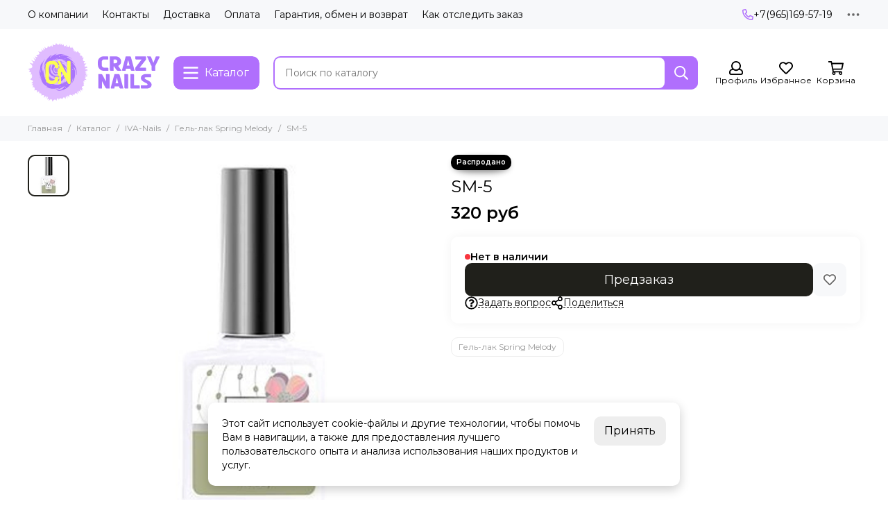

--- FILE ---
content_type: text/html; charset=utf-8
request_url: https://www.crazynails-shop.ru/product/sm-5
body_size: 48551
content:
<!doctype html>
<html lang="ru"><head><meta data-config="{&quot;product_id&quot;:160454981}" name="page-config" content="" /><meta data-config="{&quot;money_with_currency_format&quot;:{&quot;delimiter&quot;:&quot; &quot;,&quot;separator&quot;:&quot;.&quot;,&quot;format&quot;:&quot;%n %u&quot;,&quot;unit&quot;:&quot;руб&quot;,&quot;show_price_without_cents&quot;:1},&quot;currency_code&quot;:&quot;RUR&quot;,&quot;currency_iso_code&quot;:&quot;RUB&quot;,&quot;default_currency&quot;:{&quot;title&quot;:&quot;Российский рубль&quot;,&quot;code&quot;:&quot;RUR&quot;,&quot;rate&quot;:1.0,&quot;format_string&quot;:&quot;%n %u&quot;,&quot;unit&quot;:&quot;руб&quot;,&quot;price_separator&quot;:&quot;&quot;,&quot;is_default&quot;:true,&quot;price_delimiter&quot;:&quot;&quot;,&quot;show_price_with_delimiter&quot;:true,&quot;show_price_without_cents&quot;:true},&quot;facebook&quot;:{&quot;pixelActive&quot;:false,&quot;currency_code&quot;:&quot;RUB&quot;,&quot;use_variants&quot;:null},&quot;vk&quot;:{&quot;pixel_active&quot;:null,&quot;price_list_id&quot;:null},&quot;new_ya_metrika&quot;:false,&quot;ecommerce_data_container&quot;:&quot;dataLayer&quot;,&quot;common_js_version&quot;:null,&quot;vue_ui_version&quot;:null,&quot;feedback_captcha_enabled&quot;:null,&quot;account_id&quot;:746409,&quot;hide_items_out_of_stock&quot;:false,&quot;forbid_order_over_existing&quot;:true,&quot;minimum_items_price&quot;:1000,&quot;enable_comparison&quot;:true,&quot;locale&quot;:&quot;ru&quot;,&quot;client_group&quot;:null,&quot;consent_to_personal_data&quot;:{&quot;active&quot;:false,&quot;obligatory&quot;:true,&quot;description&quot;:&quot;Настоящим подтверждаю, что я ознакомлен и согласен с условиями \u003ca href=&#39;/page/oferta&#39; target=&#39;blank&#39;\u003eоферты и политики конфиденциальности\u003c/a\u003e.&quot;},&quot;recaptcha_key&quot;:&quot;6LfXhUEmAAAAAOGNQm5_a2Ach-HWlFKD3Sq7vfFj&quot;,&quot;recaptcha_key_v3&quot;:&quot;6LcZi0EmAAAAAPNov8uGBKSHCvBArp9oO15qAhXa&quot;,&quot;yandex_captcha_key&quot;:&quot;ysc1_ec1ApqrRlTZTXotpTnO8PmXe2ISPHxsd9MO3y0rye822b9d2&quot;,&quot;checkout_float_order_content_block&quot;:false,&quot;available_products_characteristics_ids&quot;:null,&quot;sber_id_app_id&quot;:&quot;5b5a3c11-72e5-4871-8649-4cdbab3ba9a4&quot;,&quot;theme_generation&quot;:2,&quot;quick_checkout_captcha_enabled&quot;:false,&quot;max_order_lines_count&quot;:500,&quot;sber_bnpl_min_amount&quot;:1000,&quot;sber_bnpl_max_amount&quot;:150000,&quot;counter_settings&quot;:{&quot;data_layer_name&quot;:&quot;dataLayer&quot;,&quot;new_counters_setup&quot;:false,&quot;add_to_cart_event&quot;:true,&quot;remove_from_cart_event&quot;:true,&quot;add_to_wishlist_event&quot;:true},&quot;site_setting&quot;:{&quot;show_cart_button&quot;:true,&quot;show_service_button&quot;:false,&quot;show_marketplace_button&quot;:false,&quot;show_quick_checkout_button&quot;:false},&quot;warehouses&quot;:[],&quot;captcha_type&quot;:&quot;google&quot;,&quot;human_readable_urls&quot;:false}" name="shop-config" content="" /><meta name='js-evnvironment' content='production' /><meta name='default-locale' content='ru' /><meta name='insales-redefined-api-methods' content="[]" /><script type="text/javascript" src="https://static.insales-cdn.com/assets/static-versioned/v3.72/static/libs/lodash/4.17.21/lodash.min.js"></script>
<!--InsalesCounter -->
<script type="text/javascript">
(function() {
  if (typeof window.__insalesCounterId !== 'undefined') {
    return;
  }

  try {
    Object.defineProperty(window, '__insalesCounterId', {
      value: 746409,
      writable: true,
      configurable: true
    });
  } catch (e) {
    console.error('InsalesCounter: Failed to define property, using fallback:', e);
    window.__insalesCounterId = 746409;
  }

  if (typeof window.__insalesCounterId === 'undefined') {
    console.error('InsalesCounter: Failed to set counter ID');
    return;
  }

  let script = document.createElement('script');
  script.async = true;
  script.src = '/javascripts/insales_counter.js?7';
  let firstScript = document.getElementsByTagName('script')[0];
  firstScript.parentNode.insertBefore(script, firstScript);
})();
</script>
<!-- /InsalesCounter -->
    <script type="text/javascript">
      (function() {
        window.addEventListener('DOMContentLoaded',function(){var e=document.createElement('script'),t=document.getElementsByTagName('script')[0];e.type='text/javascript',e.async=!0,e.src='//code.yamichat.ru/script/y5dd78c69f2cd4',t.parentNode.insertBefore(e,t)});
      })();
    </script>

	<meta charset="utf-8">
	<meta http-equiv="X-UA-Compatible" content="IE=edge,chrome=1">
	<meta name="viewport" content="width=device-width, initial-scale=1, maximum-scale=5, user-scalable=no">
	<meta name="theme-color" content="#ffffff">
	<meta name="format-detection" content="telephone=no"><meta name="robots" content="index, follow">
		<title>Гель-лак Iva-nails Spring Melody-5</title>
		<meta name="description" content="Предлагаем купить SM-5.
Цена - 320 руб. Быстрая доставка.
☎️ +7(965)169-57-19
Смотрите все товары в разделе «Гель-лак Spring Melody»
"><link rel="canonical" href="https://www.crazynails-shop.ru/product/sm-5"><link rel="preconnect" href="https://static.insales-cdn.com" crossorigin>
	<link rel="preconnect" href="https://fonts.googleapis.com">
	<link rel="preconnect" href="https://fonts.gstatic.com" crossorigin>
	<link rel="preload" href="https://static.insales-cdn.com/assets/1/1210/6661306/1746626877/theme.css" as="style">
	<link href="https://static.insales-cdn.com/assets/1/1210/6661306/1746626877/theme.css" rel="stylesheet"><link rel="preload" href="https://static.insales-cdn.com/assets/1/1210/6661306/1746626877/theme.product.css" as="style">
			<link href="https://static.insales-cdn.com/assets/1/1210/6661306/1746626877/theme.product.css" rel="stylesheet"><link rel="preload" href="https://fonts.googleapis.com/css2?family=Montserrat:wght@400;600&display=swap" as="style">
	<link rel="stylesheet" href="https://fonts.googleapis.com/css2?family=Montserrat:wght@400;600&display=swap" media="print" onload="this.media='all'">
	<noscript>
		<link rel="stylesheet" href="https://fonts.googleapis.com/css2?family=Montserrat:wght@400;600&display=swap">
	</noscript><link rel="preload" as="script" href="https://static.insales-cdn.com/assets/common-js/common.v2.25.28.js">
	<link rel="preload" as="script" href="https://static.insales-cdn.com/assets/1/1210/6661306/1746626877/plugins.js">
	<link rel="preload" as="script" href="https://static.insales-cdn.com/assets/1/1210/6661306/1746626877/theme.js"><meta property="og:title" content="SM-5">
		<meta property="og:type" content="website">
		<meta property="og:url" content="https://www.crazynails-shop.ru/product/sm-5">
		<meta property="og:image" content="https://static.insales-cdn.com/images/products/1/7763/262127187/e077859bf1c4eab8746b73ab27943c78.jpg">
		<meta property="og:description" content=""><link href="https://static.insales-cdn.com/files/1/6859/40032971/original/favicon.svg" rel="icon" sizes="any" type="image/svg+xml"><meta name='product-id' content='160454981' />
</head><body class=""><div data-grid-layout="product">
			<header data-grid="header"><div class="header"><div class="header-panel">
		<div class="container">
			<div class="row align-items-center"><div class="col">
					<div class="header-panel__pages">
						<div class="cut-list js-cut-list"><div class="cut-list__elem"><a href="/page/about-us" class="header-panel__page">О компании</a></div><div class="cut-list__elem"><a href="/page/contacts" class="header-panel__page">Контакты</a></div><div class="cut-list__elem"><a href="/page/delivery" class="header-panel__page">Доставка</a></div><div class="cut-list__elem"><a href="/page/payment" class="header-panel__page">Оплата</a></div><div class="cut-list__elem"><a href="/page/garantiya-obmen-i-vozvrat" class="header-panel__page">Гарантия, обмен и возврат</a></div><div class="cut-list__elem"><a href="/page/kak-otsledit-zakaz" class="header-panel__page">Как отследить заказ</a></div></div>
					</div>
				</div><div class="col-auto">
						<div class="header-panel__phones"><a href="tel:+79651695719"><svg xmlns="http://www.w3.org/2000/svg" viewBox="0 0 512 512" class="svg-icon" data-icon="phone"><use xlink:href="#svg-icon-phone"></use></svg>+7(965)169-57-19</a></div>
					</div><div class="col-auto">
					<div class="dropdown dropdown_type_contacts">
						<span class="dropdown__bage"><svg xmlns="http://www.w3.org/2000/svg" viewBox="0 0 512 512" class="svg-icon" data-icon="ellipsis"><use xlink:href="#svg-icon-ellipsis"></use></svg></span>
						<div class="dropdown__popup is-right"><div class="dropdown__callback">
									<button type="button" class="button button--block button--secondary js-msg-show" data-template="popup-callback">Заказать звонок</button>
								</div><div class="dropdown__item"><div class="contacts"><div class="contacts__item">
      <div class="contacts__icon"><svg xmlns="http://www.w3.org/2000/svg" viewBox="0 0 512 512" class="svg-icon" data-icon="mail"><use xlink:href="#svg-icon-mail"></use></svg></div>
      <div class="contacts__title"><a href="mailto:info@crazynails-shop.ru">info@crazynails-shop.ru</a></div>
    </div><div class="contacts__item">
      <div class="contacts__icon"><svg xmlns="http://www.w3.org/2000/svg" viewBox="0 0 384 512" class="svg-icon" data-icon="map-marker"><use xlink:href="#svg-icon-map-marker"></use></svg></div>
      <div class="contacts__title"><p>г.Москва, 2-ой Грайвороновский проезд 42к1</p></div>
    </div><div class="contacts__item">
      <div class="contacts__icon"><svg xmlns="http://www.w3.org/2000/svg" viewBox="0 0 512 512" class="svg-icon" data-icon="clock"><use xlink:href="#svg-icon-clock"></use></svg></div>
      <div class="contacts__title"><p>График работы офиса и склада уточняйте по телефону указанному выше. Так как магазин работает в дни проведения живых курсов.</p></div>
    </div></div></div></div>
					</div>
				</div>
			</div>
		</div>
	</div>
	<div class="header-main js-header-main-sticky">
		<div class="container header-main__container">
			<div class="row align-items-center header-main__row">
				<div class="col-auto header-main__col-menu"><div class="mobile-menu js-mobile-menu">
	<button class="mobile-menu__trigger js-mobile-menu-trigger" data-toolbar-item="mobile-menu" aria-label="Меню"><svg xmlns="http://www.w3.org/2000/svg" viewBox="0 0 448 512" class="svg-icon" data-icon="bars"><use xlink:href="#svg-icon-bars"></use></svg></button>
	<div class="mobile-menu__dropdown">
		<span class="mobile-menu__header">Меню<button class="mobile-menu__close js-mobile-menu-close" aria-label="close"><svg viewBox="0 0 32 32"><path d="M10,10 L22,22 M22,10 L10,22"></path></svg></button></span>
		<div class="mobile-menu__content"><div class="mobile-collections"><div class="mobile-collections__item" data-nav-item="26631709"><a href="/collection/novye-kollekktsii">НОВИНКИ В МАГАЗИНЕ</a></div><div class="mobile-collections__item" data-nav-item="12093167"><a href="/collection/frezy">ФРЕЗЫ</a></div><div class="mobile-collections__item" data-nav-item="18813839"><a href="/collection/likvidatsiya">ЛИКВИДАЦИЯ (скидки 50-70%)</a></div><div class="mobile-collections__item" data-nav-item="12070371"><a href="/collection/kategoriya-1" class="js-mobile-collections-toggle">IVA-Nails<span><svg xmlns="http://www.w3.org/2000/svg" viewBox="0 0 256 512" class="svg-icon" data-icon="chevron-right"><use xlink:href="#svg-icon-chevron-right"></use></svg></span></a>
								<div class="mobile-collections__submenu">
									<div class="mobile-menu__header"><button class="mobile-collections__back js-mobile-collections-toggle" aria-label="back"><svg xmlns="http://www.w3.org/2000/svg" viewBox="0 0 256 512" class="svg-icon" data-icon="chevron-left"><use xlink:href="#svg-icon-chevron-left"></use></svg></button><div class="mobile-menu__header-title">IVA-Nails</div><button class="mobile-menu__close js-mobile-menu-close" aria-label="close"><svg viewBox="0 0 32 32"><path d="M10,10 L22,22 M22,10 L10,22"></path></svg></button></div>
									<div class="mobile-menu__content">
										<div class="mobile-collections__item" data-nav-item="12070371-all"><a href="/collection/kategoriya-1">Все товары</a></div><div class="mobile-collections__item" data-nav-item="12076251"><a href="/collection/basetopprimer">Base/Top/Primer</a></div><div class="mobile-collections__item" data-nav-item="12076268"><a href="/collection/new-milky-way">Коллекция Milky Way</a></div><div class="mobile-collections__item" data-nav-item="12076261"><a href="/collection/camouflage-rubber-base">Camouflage Rubber Base</a></div><div class="mobile-collections__item" data-nav-item="12076269"><a href="/collection/gel-laki-halloween">Гель-лаки Halloween</a></div><div class="mobile-collections__item" data-nav-item="12076270"><a href="/collection/gel-laki-holographic">Гель-лаки Holographic</a></div><div class="mobile-collections__item" data-nav-item="12076271"><a href="/collection/gel-laki-black-beauty">Гель-лаки Black Beauty</a></div><div class="mobile-collections__item" data-nav-item="12076273"><a href="/collection/gel-laki-my-look">Гель-лаки My Look</a></div><div class="mobile-collections__item" data-nav-item="12076275"><a href="/collection/gel-laki-magic-everywhere">Гель-лаки Magic Everywhere</a></div><div class="mobile-collections__item" data-nav-item="12076274"><a href="/collection/gel-lak-spring-melody">Гель-лак Spring Melody</a></div><div class="mobile-collections__item" data-nav-item="12076276"><a href="/collection/gel-laki-ice-cream">Гель-лаки Ice Cream</a></div><div class="mobile-collections__item" data-nav-item="12076295"><a href="/collection/gel-laki-red-queen">Гель-лаки Red Queen</a></div><div class="mobile-collections__item" data-nav-item="12076303"><a href="/collection/gel-laki-pink-flowers">Гель-лаки Pink Flowers</a></div><div class="mobile-collections__item" data-nav-item="12076304"><a href="/collection/gel-laki-powder">Гель-лаки Powder</a></div><div class="mobile-collections__item" data-nav-item="12076305"><a href="/collection/gel-laki-coffee-break">Гель-лаки Coffee Break</a></div><div class="mobile-collections__item" data-nav-item="12076306"><a href="/collection/gel-laki-fit-style">Гель-лаки Fit Style</a></div><div class="mobile-collections__item" data-nav-item="12076307"><a href="/collection/gel-laki-sweet-candy">Гель-лаки Sweet Candy</a></div><div class="mobile-collections__item" data-nav-item="12076308"><a href="/collection/gel-laki-my-jewelry">Гель-лаки My Jewelry</a></div><div class="mobile-collections__item" data-nav-item="12076309"><a href="/collection/gel-laki-christmas">Гель-лаки Christmas</a></div><div class="mobile-collections__item" data-nav-item="12076312"><a href="/collection/gel-laki-purple">Гель-лаки Purple</a></div><div class="mobile-collections__item" data-nav-item="12076313"><a href="/collection/gel-laki-green-dress">Гель-лаки Green Dress</a></div><div class="mobile-collections__item" data-nav-item="12076350"><a href="/collection/gel-laki-dream-blue">Гель-лаки Dream Blue</a></div><div class="mobile-collections__item" data-nav-item="12076351"><a href="/collection/gel-laki-teddy">Гель-лаки Teddy</a></div><div class="mobile-collections__item" data-nav-item="12076352"><a href="/collection/gel-laki-blackwhite">Гель-лаки Black/White</a></div><div class="mobile-collections__item" data-nav-item="12076361"><a href="/collection/soputstvuyuschie-zhidkosti">Сопутствующие жидкости</a></div><div class="mobile-collections__item" data-nav-item="12076405"><a href="/collection/gel-kraskigel-pasty">Гель-краски/Гель-пасты/Паутинка</a></div><div class="mobile-collections__item" data-nav-item="12076406"><a href="/collection/akrilovaya-pudra">Акриловая пудра</a></div><div class="mobile-collections__item" data-nav-item="12076407"><a href="/collection/sredstva-dlya-uhoda">Средства для ухода</a></div><div class="mobile-collections__item" data-nav-item="12076408"><a href="/collection/rashodnye-materialy">Расходные материалы</a></div><div class="mobile-collections__item" data-nav-item="12496861"><a href="/collection/vtirki">Втирки</a></div><div class="mobile-collections__item" data-nav-item="12498328"><a href="/collection/kollektsiya-sfera">Коллекция Sfera</a></div><div class="mobile-collections__item" data-nav-item="12853180"><a href="/collection/kollektsiya-happy-easter">Коллекция Happy Easter</a></div><div class="mobile-collections__item" data-nav-item="14149321"><a href="/collection/kollektsiya-cruise">Коллекция Cruise</a></div><div class="mobile-collections__item" data-nav-item="14940689"><a href="/collection/kollektsiya-infinity">Коллекция INFINITY</a></div><div class="mobile-collections__item" data-nav-item="16675590"><a href="/collection/kollektsiya-tweed">Коллекция TWEED</a></div><div class="mobile-collections__item" data-nav-item="17239197"><a href="/collection/kollektsiya-vosaduli">Коллекция VOSADULI</a></div><div class="mobile-collections__item" data-nav-item="18147592"><a href="/collection/skraby-dlya-ruk-i-nog">Скрабы для рук и ног</a></div><div class="mobile-collections__item" data-nav-item="18760111"><a href="/collection/kollektsiya-for-you">Коллекция For You</a></div><div class="mobile-collections__item" data-nav-item="18907083"><a href="/collection/rubber-base-color">Rubber base color</a></div><div class="mobile-collections__item" data-nav-item="18907101"><a href="/collection/kollektsiya-neon-time">Коллекция NEON TIME</a></div><div class="mobile-collections__item" data-nav-item="18986663"><a href="/collection/kollektsiya-neon-shine">Коллекция Neon Shine</a></div><div class="mobile-collections__item" data-nav-item="19018505"><a href="/collection/kollektsiya-fruit-mix">Коллекция Fruit Mix</a></div><div class="mobile-collections__item" data-nav-item="19493002"><a href="/collection/krem-vosk">Крем-воск</a></div><div class="mobile-collections__item" data-nav-item="19684024"><a href="/collection/kollektsiya-autumn">Коллекция AUTUMN</a></div><div class="mobile-collections__item" data-nav-item="19684057"><a href="/collection/kollektsiya-veil">Коллекция Veil</a></div><div class="mobile-collections__item" data-nav-item="20060758"><a href="/collection/kollektsiya-must-have">Коллекция MUST HAVE</a></div><div class="mobile-collections__item" data-nav-item="20060775"><a href="/collection/kollektsiya-nude-thermo">Коллекция NUDE THERMO</a></div><div class="mobile-collections__item" data-nav-item="20060785"><a href="/collection/dizayn-discosequins">БЛЕСТКИ  дизайн</a></div><div class="mobile-collections__item" data-nav-item="20189452"><a href="/collection/kollektsiya-ice-heart">Коллекция ICE HEART</a></div><div class="mobile-collections__item" data-nav-item="20189464"><a href="/collection/ezhednevniki">Ежедневники</a></div><div class="mobile-collections__item" data-nav-item="20701765"><a href="/collection/poligeli-2">Полигели</a></div><div class="mobile-collections__item" data-nav-item="20922398"><a href="/collection/kollektsiya-color-therapy">Коллекция Color Therapy</a></div><div class="mobile-collections__item" data-nav-item="22197392"><a href="/collection/kollektsiya-gluhwein">Коллекция Gluhwein</a></div><div class="mobile-collections__item" data-nav-item="23859315"><a href="/collection/kollektsiya-red-gloss">Коллекция Red Gloss</a></div><div class="mobile-collections__item" data-nav-item="26698491"><a href="/collection/akrilovye-flomastery">Акриловые фломастеры</a></div><div class="mobile-collections__item" data-nav-item="26780671"><a href="/collection/gel-skulptor">Гель скульптор</a></div><div class="mobile-collections__item" data-nav-item="28345317"><a href="/collection/dizayn-rakushechnik-shell">Дизайн ракушечник SHELL</a></div><div class="mobile-collections__item" data-nav-item="28758976"><a href="/collection/shablony-i-verhnie-formy">Шаблоны и верхние формы</a></div><div class="mobile-collections__item" data-nav-item="28943513"><a href="/collection/geli-aesthetic-party">ГЕЛИ AESTHETIC PARTY</a></div><div class="mobile-collections__item" data-nav-item="29322491"><a href="/collection/kollektsiya-flora">Коллекция FLORA</a></div><div class="mobile-collections__item" data-nav-item="30452284"><a href="/collection/kollektsiya-mood">Коллекция Mood</a></div><div class="mobile-collections__item" data-nav-item="30452463"><a href="/collection/kollektsiya-moonlight">Коллекция MOONLIGHT</a></div><div class="mobile-collections__item" data-nav-item="30704729"><a href="/collection/kollektsiya-platinum-cat-eye">Коллекция Platinum cat-eye</a></div></div>
								</div></div><div class="mobile-collections__item" data-nav-item="12093142"><a href="/collection/swanky-stemping" class="js-mobile-collections-toggle">SWANKY-Стемпинг (скидка -50%)<span><svg xmlns="http://www.w3.org/2000/svg" viewBox="0 0 256 512" class="svg-icon" data-icon="chevron-right"><use xlink:href="#svg-icon-chevron-right"></use></svg></span></a>
								<div class="mobile-collections__submenu">
									<div class="mobile-menu__header"><button class="mobile-collections__back js-mobile-collections-toggle" aria-label="back"><svg xmlns="http://www.w3.org/2000/svg" viewBox="0 0 256 512" class="svg-icon" data-icon="chevron-left"><use xlink:href="#svg-icon-chevron-left"></use></svg></button><div class="mobile-menu__header-title">SWANKY-Стемпинг (скидка -50%)</div><button class="mobile-menu__close js-mobile-menu-close" aria-label="close"><svg viewBox="0 0 32 32"><path d="M10,10 L22,22 M22,10 L10,22"></path></svg></button></div>
									<div class="mobile-menu__content">
										<div class="mobile-collections__item" data-nav-item="12093142-all"><a href="/collection/swanky-stemping">Все товары</a></div><div class="mobile-collections__item" data-nav-item="12093145"><a href="/collection/laki">Лаки</a></div><div class="mobile-collections__item" data-nav-item="12093146"><a href="/collection/plastiny">Пластины</a></div><div class="mobile-collections__item" data-nav-item="12591193"><a href="/collection/gel-kraska-dlya-stempinga">Гель краска для стемпинга</a></div><div class="mobile-collections__item" data-nav-item="12764536"><a href="/collection/akvarelnye-kapli">Акварельные капли</a></div></div>
								</div></div><div class="mobile-collections__item" data-nav-item="20053039"><a href="/collection/hitgel" class="js-mobile-collections-toggle">HIT GEL (СКИДКА -35%)<span><svg xmlns="http://www.w3.org/2000/svg" viewBox="0 0 256 512" class="svg-icon" data-icon="chevron-right"><use xlink:href="#svg-icon-chevron-right"></use></svg></span></a>
								<div class="mobile-collections__submenu">
									<div class="mobile-menu__header"><button class="mobile-collections__back js-mobile-collections-toggle" aria-label="back"><svg xmlns="http://www.w3.org/2000/svg" viewBox="0 0 256 512" class="svg-icon" data-icon="chevron-left"><use xlink:href="#svg-icon-chevron-left"></use></svg></button><div class="mobile-menu__header-title">HIT GEL (СКИДКА -35%)</div><button class="mobile-menu__close js-mobile-menu-close" aria-label="close"><svg viewBox="0 0 32 32"><path d="M10,10 L22,22 M22,10 L10,22"></path></svg></button></div>
									<div class="mobile-menu__content">
										<div class="mobile-collections__item" data-nav-item="20053039-all"><a href="/collection/hitgel">Все товары</a></div><div class="mobile-collections__item" data-nav-item="20053040"><a href="/collection/antibakterialnye-sredstva">Антибактериальные средства</a></div><div class="mobile-collections__item" data-nav-item="20053115"><a href="/collection/kamufliruyuschaya-baza">Базы и топы</a></div><div class="mobile-collections__item" data-nav-item="20053189"><a href="/collection/gel-kraska">Гель-краска</a></div><div class="mobile-collections__item" data-nav-item="20053215"><a href="/collection/gel-lak-flowers">Гель-лак Flowers</a></div><div class="mobile-collections__item" data-nav-item="20053249"><a href="/collection/gel-lak-autumn">Гель-лак  Autumn</a></div><div class="mobile-collections__item" data-nav-item="20053260"><a href="/collection/gel-lak-beige">Гель-лак Beige</a></div><div class="mobile-collections__item" data-nav-item="20053278"><a href="/collection/gel-lak-blue">Гель-лак Blue</a></div><div class="mobile-collections__item" data-nav-item="20054270"><a href="/collection/sirenevo-fioletovaya-kollektsiya">Сиренево-фиолетовая коллекция</a></div><div class="mobile-collections__item" data-nav-item="20054331"><a href="/collection/lollipops">Lollipops</a></div><div class="mobile-collections__item" data-nav-item="20054354"><a href="/collection/magic-glow">Magic glow</a></div><div class="mobile-collections__item" data-nav-item="20054423"><a href="/collection/mirage">Mirage</a></div><div class="mobile-collections__item" data-nav-item="20054485"><a href="/collection/mood">Mood</a></div><div class="mobile-collections__item" data-nav-item="20054621"><a href="/collection/neon">Neon</a></div><div class="mobile-collections__item" data-nav-item="20055329"><a href="/collection/krasno-oranzhevaya-kollektsiya">Красно-оранжевая коллекция</a></div><div class="mobile-collections__item" data-nav-item="20055373"><a href="/collection/rozovaya-kollektsiya">Розовая коллекция</a></div><div class="mobile-collections__item" data-nav-item="20055491"><a href="/collection/salute">Salute</a></div><div class="mobile-collections__item" data-nav-item="20055707"><a href="/collection/zhelto-zelenaya-kollektsiya">Желто-зеленая коллекция</a></div><div class="mobile-collections__item" data-nav-item="20055516"><a href="/collection/shimmer">Shimmer</a></div><div class="mobile-collections__item" data-nav-item="20055536"><a href="/collection/blestyaschaya-kollektsiya">Блестящая коллекция</a></div><div class="mobile-collections__item" data-nav-item="20055550"><a href="/collection/shiny-cat">Shiny cat</a></div><div class="mobile-collections__item" data-nav-item="20055590"><a href="/collection/sparkles">Sparkles</a></div><div class="mobile-collections__item" data-nav-item="20055652"><a href="/collection/vegas">Vegas</a></div><div class="mobile-collections__item" data-nav-item="20055753"><a href="/collection/zephyr">Zephyr</a></div><div class="mobile-collections__item" data-nav-item="20055805"><a href="/collection/nezhno-pastelnaya-kollektsiya">Нежно-пастельная коллекция</a></div><div class="mobile-collections__item" data-nav-item="20055876"><a href="/collection/ice-cream">Ice cream</a></div><div class="mobile-collections__item" data-nav-item="20174613"><a href="/collection/blackwhite">Black/White</a></div><div class="mobile-collections__item" data-nav-item="21196753"><a href="/collection/dragon-fruit">Dragon fruit</a></div><div class="mobile-collections__item" data-nav-item="21196776"><a href="/collection/neon-glow">Neon Glow</a></div><div class="mobile-collections__item" data-nav-item="22066132"><a href="/collection/modeliruyuschie-geli">Моделирующие гели</a></div><div class="mobile-collections__item" data-nav-item="22066427"><a href="/collection/poligeli-3">Полигели</a></div><div class="mobile-collections__item" data-nav-item="24293190"><a href="/collection/black-sand">Black sand</a></div><div class="mobile-collections__item" data-nav-item="26637440"><a href="/collection/kolletsiya-opal">Коллеция Opal</a></div><div class="mobile-collections__item" data-nav-item="28471016"><a href="/collection/ruchka-vtirka">Ручка-втирка</a></div><div class="mobile-collections__item" data-nav-item="28829047"><a href="/collection/zhidkiy-poligel-2">Жидкий полигель</a></div><div class="mobile-collections__item" data-nav-item="28829061"><a href="/collection/baza-s-potalyu">База с поталью</a></div></div>
								</div></div><div class="mobile-collections__item" data-nav-item="12533595"><a href="/collection/moltini" class="js-mobile-collections-toggle">MOLTINI<span><svg xmlns="http://www.w3.org/2000/svg" viewBox="0 0 256 512" class="svg-icon" data-icon="chevron-right"><use xlink:href="#svg-icon-chevron-right"></use></svg></span></a>
								<div class="mobile-collections__submenu">
									<div class="mobile-menu__header"><button class="mobile-collections__back js-mobile-collections-toggle" aria-label="back"><svg xmlns="http://www.w3.org/2000/svg" viewBox="0 0 256 512" class="svg-icon" data-icon="chevron-left"><use xlink:href="#svg-icon-chevron-left"></use></svg></button><div class="mobile-menu__header-title">MOLTINI</div><button class="mobile-menu__close js-mobile-menu-close" aria-label="close"><svg viewBox="0 0 32 32"><path d="M10,10 L22,22 M22,10 L10,22"></path></svg></button></div>
									<div class="mobile-menu__content">
										<div class="mobile-collections__item" data-nav-item="12533595-all"><a href="/collection/moltini">Все товары</a></div><div class="mobile-collections__item" data-nav-item="12533599"><a href="/collection/bazytopy-2">Базы/топы</a></div><div class="mobile-collections__item" data-nav-item="12533621"><a href="/collection/gel-laki-3" class="js-mobile-collections-toggle">Гель-лаки<span><svg xmlns="http://www.w3.org/2000/svg" viewBox="0 0 256 512" class="svg-icon" data-icon="chevron-right"><use xlink:href="#svg-icon-chevron-right"></use></svg></span></a>
													<div class="mobile-collections__submenu">
														<div class="mobile-menu__header"><button class="mobile-collections__back js-mobile-collections-toggle" aria-label="back"><svg xmlns="http://www.w3.org/2000/svg" viewBox="0 0 256 512" class="svg-icon" data-icon="chevron-left"><use xlink:href="#svg-icon-chevron-left"></use></svg></button><div class="mobile-menu__header-title">Гель-лаки</div><button class="mobile-menu__close js-mobile-menu-close" aria-label="close"><svg viewBox="0 0 32 32"><path d="M10,10 L22,22 M22,10 L10,22"></path></svg></button></div>
														<div class="mobile-menu__content">
															<div class="mobile-collections__item" data-nav-item="12533621-all"><a href="/collection/gel-laki-3">Все товары</a></div><div class="mobile-collections__item" data-nav-item="12533624"><a href="/collection/classic">Classic</a></div><div class="mobile-collections__item" data-nav-item="12533627"><a href="/collection/red">Red</a></div><div class="mobile-collections__item" data-nav-item="16005215"><a href="/collection/yogurt">Yogurt</a></div><div class="mobile-collections__item" data-nav-item="12533655"><a href="/collection/noch">Noch</a></div><div class="mobile-collections__item" data-nav-item="12533662"><a href="/collection/milk">Milk</a></div><div class="mobile-collections__item" data-nav-item="12533666"><a href="/collection/katalog-1-09e514">Coffe</a></div><div class="mobile-collections__item" data-nav-item="12533670"><a href="/collection/violet">Violet</a></div><div class="mobile-collections__item" data-nav-item="12533672"><a href="/collection/grey-stone">Grey Stone</a></div><div class="mobile-collections__item" data-nav-item="12533679"><a href="/collection/fresh">Fresh</a></div><div class="mobile-collections__item" data-nav-item="12533681"><a href="/collection/like">Like</a></div><div class="mobile-collections__item" data-nav-item="12533682"><a href="/collection/katalog-1-7a9817">Zefir</a></div><div class="mobile-collections__item" data-nav-item="13350858"><a href="/collection/glitter-milk">Glitter Milk</a></div><div class="mobile-collections__item" data-nav-item="13753800"><a href="/collection/fruit">Fruit</a></div><div class="mobile-collections__item" data-nav-item="17320264"><a href="/collection/shine">Shine</a></div><div class="mobile-collections__item" data-nav-item="17562213"><a href="/collection/cosmo-cat">Cosmo Cat</a></div><div class="mobile-collections__item" data-nav-item="18336302"><a href="/collection/kollektsiya-galaxy-svetootrazhayuschie">Galaxy (светоотражающие)</a></div><div class="mobile-collections__item" data-nav-item="18987136"><a href="/collection/confetti">Confetti</a></div><div class="mobile-collections__item" data-nav-item="21521018"><a href="/collection/kollektsiya-salut">Коллекция Salut</a></div><div class="mobile-collections__item" data-nav-item="19992048"><a href="/collection/kollektsiya-frozen">Frozen</a></div><div class="mobile-collections__item" data-nav-item="20145761"><a href="/collection/kollektsiya-new-star">New star</a></div><div class="mobile-collections__item" data-nav-item="20283544"><a href="/collection/kollektsiya-magic-cat">Magic Cat</a></div><div class="mobile-collections__item" data-nav-item="20855920"><a href="/collection/smuzi">Smuzi</a></div><div class="mobile-collections__item" data-nav-item="21202646"><a href="/collection/tropic">Tropic</a></div><div class="mobile-collections__item" data-nav-item="29354854"><a href="/collection/nefrit">Nefrit</a></div><div class="mobile-collections__item" data-nav-item="29354882"><a href="/collection/ice-cream-2">Ice cream</a></div><div class="mobile-collections__item" data-nav-item="29355063"><a href="/collection/lazer-cat">Lazer Cat</a></div><div class="mobile-collections__item" data-nav-item="29355305"><a href="/collection/galaxy-ultra">Galaxy Ultra</a></div><div class="mobile-collections__item" data-nav-item="29355393"><a href="/collection/sparkle">Sparkle</a></div></div>
													</div></div><div class="mobile-collections__item" data-nav-item="12541436"><a href="/collection/gel-kraski">Гель-краски</a></div><div class="mobile-collections__item" data-nav-item="18054909"><a href="/collection/vspomogatelnye-zhidkosti-2">Вспомогательные жидкости</a></div><div class="mobile-collections__item" data-nav-item="19357300"><a href="/collection/tsvetnye-bazy">Цветные базы</a></div></div>
								</div></div><div class="mobile-collections__item" data-nav-item="12639452"><a href="/collection/crazy-lak-ot-yulii-golubkovoy" class="js-mobile-collections-toggle">CRAZY-LAK<span><svg xmlns="http://www.w3.org/2000/svg" viewBox="0 0 256 512" class="svg-icon" data-icon="chevron-right"><use xlink:href="#svg-icon-chevron-right"></use></svg></span></a>
								<div class="mobile-collections__submenu">
									<div class="mobile-menu__header"><button class="mobile-collections__back js-mobile-collections-toggle" aria-label="back"><svg xmlns="http://www.w3.org/2000/svg" viewBox="0 0 256 512" class="svg-icon" data-icon="chevron-left"><use xlink:href="#svg-icon-chevron-left"></use></svg></button><div class="mobile-menu__header-title">CRAZY-LAK</div><button class="mobile-menu__close js-mobile-menu-close" aria-label="close"><svg viewBox="0 0 32 32"><path d="M10,10 L22,22 M22,10 L10,22"></path></svg></button></div>
									<div class="mobile-menu__content">
										<div class="mobile-collections__item" data-nav-item="12639452-all"><a href="/collection/crazy-lak-ot-yulii-golubkovoy">Все товары</a></div><div class="mobile-collections__item" data-nav-item="12639454"><a href="/collection/bazy-topy">Базы /топы/праймер</a></div><div class="mobile-collections__item" data-nav-item="12639461"><a href="/collection/tsvetnaya-palitra">Цветная палитра</a></div><div class="mobile-collections__item" data-nav-item="16850954"><a href="/collection/kamufliruyuschie-bazy-2">Камуфлирующие базы</a></div><div class="mobile-collections__item" data-nav-item="19825623"><a href="/collection/zhidkiy-poligel" class="js-mobile-collections-toggle">Жидкий полигель<span><svg xmlns="http://www.w3.org/2000/svg" viewBox="0 0 256 512" class="svg-icon" data-icon="chevron-right"><use xlink:href="#svg-icon-chevron-right"></use></svg></span></a>
													<div class="mobile-collections__submenu">
														<div class="mobile-menu__header"><button class="mobile-collections__back js-mobile-collections-toggle" aria-label="back"><svg xmlns="http://www.w3.org/2000/svg" viewBox="0 0 256 512" class="svg-icon" data-icon="chevron-left"><use xlink:href="#svg-icon-chevron-left"></use></svg></button><div class="mobile-menu__header-title">Жидкий полигель</div><button class="mobile-menu__close js-mobile-menu-close" aria-label="close"><svg viewBox="0 0 32 32"><path d="M10,10 L22,22 M22,10 L10,22"></path></svg></button></div>
														<div class="mobile-menu__content">
															<div class="mobile-collections__item" data-nav-item="19825623-all"><a href="/collection/zhidkiy-poligel">Все товары</a></div><div class="mobile-collections__item" data-nav-item="48588353"><a href="/collection/limited-red-zhidkie-poligeli-crazy-lak">Limited Red жидкие полигели Crazy lak</a></div></div>
													</div></div><div class="mobile-collections__item" data-nav-item="19825686"><a href="/collection/kollektsiya-marble">Коллекция MARBLE (скидка 40%)</a></div><div class="mobile-collections__item" data-nav-item="21049640"><a href="/collection/kollektsiya-galaxy-svetootrazhayuschie-s-yukki">Коллекция Galaxy (светоотражающие с юкки)</a></div><div class="mobile-collections__item" data-nav-item="23452989"><a href="/collection/geli-sredney-zhestkosti">Гели Crazy lak</a></div><div class="mobile-collections__item" data-nav-item="23827372"><a href="/collection/kollektsiya-red">Коллекция RED</a></div><div class="mobile-collections__item" data-nav-item="24533124"><a href="/collection/hromovaya-zhidkost-limitirovannaya-kollektsiya">Хромовая жидкость (лимитированная коллекция)</a></div><div class="mobile-collections__item" data-nav-item="25656666"><a href="/collection/kollektsiya-onoff-termo-svetootrazhayuschie">Коллекция On/Off термо-светоотражающие</a></div><div class="mobile-collections__item" data-nav-item="28471128"><a href="/collection/kollektsiya-shell">Коллекция Shell</a></div><div class="mobile-collections__item" data-nav-item="29562664"><a href="/collection/moon-cat">Кошачий глаз гель лаки</a></div><div class="mobile-collections__item" data-nav-item="30786346"><a href="/collection/kollektsiya-spring-awakening">Коллекция Spring Awakening</a></div></div>
								</div></div><div class="mobile-collections__item" data-nav-item="14074575"><a href="/collection/ingarden" class="js-mobile-collections-toggle">INGARDEN<span><svg xmlns="http://www.w3.org/2000/svg" viewBox="0 0 256 512" class="svg-icon" data-icon="chevron-right"><use xlink:href="#svg-icon-chevron-right"></use></svg></span></a>
								<div class="mobile-collections__submenu">
									<div class="mobile-menu__header"><button class="mobile-collections__back js-mobile-collections-toggle" aria-label="back"><svg xmlns="http://www.w3.org/2000/svg" viewBox="0 0 256 512" class="svg-icon" data-icon="chevron-left"><use xlink:href="#svg-icon-chevron-left"></use></svg></button><div class="mobile-menu__header-title">INGARDEN</div><button class="mobile-menu__close js-mobile-menu-close" aria-label="close"><svg viewBox="0 0 32 32"><path d="M10,10 L22,22 M22,10 L10,22"></path></svg></button></div>
									<div class="mobile-menu__content">
										<div class="mobile-collections__item" data-nav-item="14074575-all"><a href="/collection/ingarden">Все товары</a></div><div class="mobile-collections__item" data-nav-item="14074586"><a href="/collection/gel-laki-0fd277">Гель-лаки</a></div><div class="mobile-collections__item" data-nav-item="14074587"><a href="/collection/bazytopy-3">Базы/топы</a></div><div class="mobile-collections__item" data-nav-item="14076351"><a href="/collection/bulonki">Бульонки</a></div><div class="mobile-collections__item" data-nav-item="14205171"><a href="/collection/parfinoterapiya">Парфинотерапия</a></div><div class="mobile-collections__item" data-nav-item="17085086"><a href="/collection/termo-gel-lak-s-shimmerom">Термо гель лак с шиммером</a></div><div class="mobile-collections__item" data-nav-item="19580355"><a href="/collection/x-gel-limited-edition">X-GEL Limited Edition</a></div><div class="mobile-collections__item" data-nav-item="21024971"><a href="/collection/x-gel-limited-vual">X-GEL Limited «Вуаль»</a></div><div class="mobile-collections__item" data-nav-item="24302783"><a href="/collection/x-gel-limited-blestki">X-GEL Limited  "Блестки"</a></div><div class="mobile-collections__item" data-nav-item="25754090"><a href="/collection/kollektsiya-jungle">Коллекция JUNGLE</a></div><div class="mobile-collections__item" data-nav-item="26243575"><a href="/collection/tsvetnye-bazy-colorbase">Цветные базы COLORBASE</a></div></div>
								</div></div><div class="mobile-collections__item" data-nav-item="14268563"><a href="/collection/bloom" class="js-mobile-collections-toggle">BLOOM<span><svg xmlns="http://www.w3.org/2000/svg" viewBox="0 0 256 512" class="svg-icon" data-icon="chevron-right"><use xlink:href="#svg-icon-chevron-right"></use></svg></span></a>
								<div class="mobile-collections__submenu">
									<div class="mobile-menu__header"><button class="mobile-collections__back js-mobile-collections-toggle" aria-label="back"><svg xmlns="http://www.w3.org/2000/svg" viewBox="0 0 256 512" class="svg-icon" data-icon="chevron-left"><use xlink:href="#svg-icon-chevron-left"></use></svg></button><div class="mobile-menu__header-title">BLOOM</div><button class="mobile-menu__close js-mobile-menu-close" aria-label="close"><svg viewBox="0 0 32 32"><path d="M10,10 L22,22 M22,10 L10,22"></path></svg></button></div>
									<div class="mobile-menu__content">
										<div class="mobile-collections__item" data-nav-item="14268563-all"><a href="/collection/bloom">Все товары</a></div><div class="mobile-collections__item" data-nav-item="14268570"><a href="/collection/bazytopy-3fab7e">Базы/топы</a></div><div class="mobile-collections__item" data-nav-item="14268839"><a href="/collection/poligeli">Полигели</a></div><div class="mobile-collections__item" data-nav-item="14268846"><a href="/collection/gel-laki">Гель-лаки</a></div><div class="mobile-collections__item" data-nav-item="14272752"><a href="/collection/kraski-pasty">Краски, пасты</a></div><div class="mobile-collections__item" data-nav-item="14272759"><a href="/collection/geli">Гели</a></div><div class="mobile-collections__item" data-nav-item="14272795"><a href="/collection/planery-kistiosnovy">Планеры, основы для педикюра</a></div><div class="mobile-collections__item" data-nav-item="16079738"><a href="/collection/maslo-suhoe">Масло сухое</a></div><div class="mobile-collections__item" data-nav-item="19784182"><a href="/collection/verhnie-formy-2">Верхние формы</a></div><div class="mobile-collections__item" data-nav-item="20647510"><a href="/collection/dizayn-rakushechnik">Дизайн Ракушечник</a></div><div class="mobile-collections__item" data-nav-item="20648023"><a href="/collection/albomy-dlya-slayderov">Альбомы для слайдеров</a></div><div class="mobile-collections__item" data-nav-item="20984450"><a href="/collection/gelevye-tipsy">Гелевые типсы</a></div><div class="mobile-collections__item" data-nav-item="21387307"><a href="/collection/suhotsvety">Сухоцветы</a></div><div class="mobile-collections__item" data-nav-item="24160089"><a href="/collection/zhidkosti-2">Жидкости</a></div></div>
								</div></div><div class="mobile-collections__item" data-nav-item="15615935"><a href="/collection/nd-slide-slaydery" class="js-mobile-collections-toggle">ND SLIDE (слайдеры)<span><svg xmlns="http://www.w3.org/2000/svg" viewBox="0 0 256 512" class="svg-icon" data-icon="chevron-right"><use xlink:href="#svg-icon-chevron-right"></use></svg></span></a>
								<div class="mobile-collections__submenu">
									<div class="mobile-menu__header"><button class="mobile-collections__back js-mobile-collections-toggle" aria-label="back"><svg xmlns="http://www.w3.org/2000/svg" viewBox="0 0 256 512" class="svg-icon" data-icon="chevron-left"><use xlink:href="#svg-icon-chevron-left"></use></svg></button><div class="mobile-menu__header-title">ND SLIDE (слайдеры)</div><button class="mobile-menu__close js-mobile-menu-close" aria-label="close"><svg viewBox="0 0 32 32"><path d="M10,10 L22,22 M22,10 L10,22"></path></svg></button></div>
									<div class="mobile-menu__content">
										<div class="mobile-collections__item" data-nav-item="15615935-all"><a href="/collection/nd-slide-slaydery">Все товары</a></div><div class="mobile-collections__item" data-nav-item="15623253"><a href="/collection/folgirovannye">Фольгированные</a></div><div class="mobile-collections__item" data-nav-item="15623255"><a href="/collection/combi">Combi</a></div><div class="mobile-collections__item" data-nav-item="15623566"><a href="/collection/3d">3D</a></div><div class="mobile-collections__item" data-nav-item="15623638"><a href="/collection/seriya-bw">Серия BW</a></div><div class="mobile-collections__item" data-nav-item="15623718"><a href="/collection/seriya-max">Серия MAX</a></div><div class="mobile-collections__item" data-nav-item="15623807"><a href="/collection/seriya-max-wb">Серия MAX-WB</a></div><div class="mobile-collections__item" data-nav-item="15624185"><a href="/collection/seriya-max-air">Серия MAX AIR</a></div><div class="mobile-collections__item" data-nav-item="16005202"><a href="/collection/albom-dlya-slayderov">Альбом для слайдеров</a></div><div class="mobile-collections__item" data-nav-item="16846474"><a href="/collection/seriya-max-s">Серия MAX S</a></div><div class="mobile-collections__item" data-nav-item="28801695"><a href="/collection/novogodnie-slaydery">Новогодние слайдеры</a></div><div class="mobile-collections__item" data-nav-item="30296266"><a href="/collection/french-ulybka">Френч улыбка</a></div></div>
								</div></div><div class="mobile-collections__item" data-nav-item="17120210"><a href="/collection/zoo-nail-art" class="js-mobile-collections-toggle">ZOO NAIL ART<span><svg xmlns="http://www.w3.org/2000/svg" viewBox="0 0 256 512" class="svg-icon" data-icon="chevron-right"><use xlink:href="#svg-icon-chevron-right"></use></svg></span></a>
								<div class="mobile-collections__submenu">
									<div class="mobile-menu__header"><button class="mobile-collections__back js-mobile-collections-toggle" aria-label="back"><svg xmlns="http://www.w3.org/2000/svg" viewBox="0 0 256 512" class="svg-icon" data-icon="chevron-left"><use xlink:href="#svg-icon-chevron-left"></use></svg></button><div class="mobile-menu__header-title">ZOO NAIL ART</div><button class="mobile-menu__close js-mobile-menu-close" aria-label="close"><svg viewBox="0 0 32 32"><path d="M10,10 L22,22 M22,10 L10,22"></path></svg></button></div>
									<div class="mobile-menu__content">
										<div class="mobile-collections__item" data-nav-item="17120210-all"><a href="/collection/zoo-nail-art">Все товары</a></div><div class="mobile-collections__item" data-nav-item="17123137"><a href="/collection/kamifubiki">Камифубики</a></div><div class="mobile-collections__item" data-nav-item="17123143"><a href="/collection/konfetti">Конфетти</a></div><div class="mobile-collections__item" data-nav-item="17123187"><a href="/collection/folga">Фольга</a></div><div class="mobile-collections__item" data-nav-item="17123224"><a href="/collection/shestigranniki">Шестигранники</a></div><div class="mobile-collections__item" data-nav-item="17123287"><a href="/collection/nakleyki">Наклейки</a></div><div class="mobile-collections__item" data-nav-item="17123357"><a href="/collection/rombiki">Ромбики</a></div><div class="mobile-collections__item" data-nav-item="17123358"><a href="/collection/glitter">Глиттер</a></div><div class="mobile-collections__item" data-nav-item="17123368"><a href="/collection/hlopya-i-marmelad">Хлопья и мармелад</a></div><div class="mobile-collections__item" data-nav-item="17123372"><a href="/collection/pigmentvtirka">Пигмент/втирка</a></div><div class="mobile-collections__item" data-nav-item="17123375"><a href="/collection/aksessuary">Аксессуары</a></div><div class="mobile-collections__item" data-nav-item="17574936"><a href="/collection/potal">Поталь</a></div><div class="mobile-collections__item" data-nav-item="20433590"><a href="/collection/rakushechnik">Ракушечник</a></div><div class="mobile-collections__item" data-nav-item="20990826"><a href="/collection/zerkalnyy-blesk">Зеркальный блеск</a></div><div class="mobile-collections__item" data-nav-item="25353989"><a href="/collection/miks-oskolkov">Микс осколков</a></div></div>
								</div></div><div class="mobile-collections__item" data-nav-item="18669855"><a href="/collection/imen-nails" class="js-mobile-collections-toggle">IMEN NAILS (СКИДКА 40%)<span><svg xmlns="http://www.w3.org/2000/svg" viewBox="0 0 256 512" class="svg-icon" data-icon="chevron-right"><use xlink:href="#svg-icon-chevron-right"></use></svg></span></a>
								<div class="mobile-collections__submenu">
									<div class="mobile-menu__header"><button class="mobile-collections__back js-mobile-collections-toggle" aria-label="back"><svg xmlns="http://www.w3.org/2000/svg" viewBox="0 0 256 512" class="svg-icon" data-icon="chevron-left"><use xlink:href="#svg-icon-chevron-left"></use></svg></button><div class="mobile-menu__header-title">IMEN NAILS (СКИДКА 40%)</div><button class="mobile-menu__close js-mobile-menu-close" aria-label="close"><svg viewBox="0 0 32 32"><path d="M10,10 L22,22 M22,10 L10,22"></path></svg></button></div>
									<div class="mobile-menu__content">
										<div class="mobile-collections__item" data-nav-item="18669855-all"><a href="/collection/imen-nails">Все товары</a></div><div class="mobile-collections__item" data-nav-item="18675315"><a href="/collection/plastiny-dlya-stempinga">Пластины для стемпинга</a></div></div>
								</div></div><div class="mobile-collections__item" data-nav-item="17564072"><a href="/collection/geli-optsiya">ГЕЛИ ОПЦИЯ</a></div><div class="mobile-collections__item" data-nav-item="18532062"><a href="/collection/lak-slider-slaydery" class="js-mobile-collections-toggle">LAK SLIDER (слайдеры) скидка -40%<span><svg xmlns="http://www.w3.org/2000/svg" viewBox="0 0 256 512" class="svg-icon" data-icon="chevron-right"><use xlink:href="#svg-icon-chevron-right"></use></svg></span></a>
								<div class="mobile-collections__submenu">
									<div class="mobile-menu__header"><button class="mobile-collections__back js-mobile-collections-toggle" aria-label="back"><svg xmlns="http://www.w3.org/2000/svg" viewBox="0 0 256 512" class="svg-icon" data-icon="chevron-left"><use xlink:href="#svg-icon-chevron-left"></use></svg></button><div class="mobile-menu__header-title">LAK SLIDER (слайдеры) скидка -40%</div><button class="mobile-menu__close js-mobile-menu-close" aria-label="close"><svg viewBox="0 0 32 32"><path d="M10,10 L22,22 M22,10 L10,22"></path></svg></button></div>
									<div class="mobile-menu__content">
										<div class="mobile-collections__item" data-nav-item="18532062-all"><a href="/collection/lak-slider-slaydery">Все товары</a></div><div class="mobile-collections__item" data-nav-item="18830667"><a href="/collection/lak-slider-nakleyki-s-lipkim-sloem">Lak slider (наклейки с липким слоем)</a></div><div class="mobile-collections__item" data-nav-item="21155310"><a href="/collection/albom-dlya-slayderov-2">Альбом для слайдеров</a></div><div class="mobile-collections__item" data-nav-item="21155367"><a href="/collection/slaydery-seriya-a">Слайдеры Серия А</a></div><div class="mobile-collections__item" data-nav-item="21155385"><a href="/collection/seriya-f">Серия F</a></div></div>
								</div></div><div class="mobile-collections__item" data-nav-item="18534231"><a href="/collection/dezinfektsiya-i-sterilizatsiya">Дезинфекция и стерилизация</a></div><div class="mobile-collections__item" data-nav-item="12093161"><a href="/collection/aerografiya" class="js-mobile-collections-toggle">АЭРОГРАФИЯ<span><svg xmlns="http://www.w3.org/2000/svg" viewBox="0 0 256 512" class="svg-icon" data-icon="chevron-right"><use xlink:href="#svg-icon-chevron-right"></use></svg></span></a>
								<div class="mobile-collections__submenu">
									<div class="mobile-menu__header"><button class="mobile-collections__back js-mobile-collections-toggle" aria-label="back"><svg xmlns="http://www.w3.org/2000/svg" viewBox="0 0 256 512" class="svg-icon" data-icon="chevron-left"><use xlink:href="#svg-icon-chevron-left"></use></svg></button><div class="mobile-menu__header-title">АЭРОГРАФИЯ</div><button class="mobile-menu__close js-mobile-menu-close" aria-label="close"><svg viewBox="0 0 32 32"><path d="M10,10 L22,22 M22,10 L10,22"></path></svg></button></div>
									<div class="mobile-menu__content">
										<div class="mobile-collections__item" data-nav-item="12093161-all"><a href="/collection/aerografiya">Все товары</a></div><div class="mobile-collections__item" data-nav-item="12093162"><a href="/collection/trafarety-dlya-aerografii">Трафареты для аэрографии</a></div><div class="mobile-collections__item" data-nav-item="12093163"><a href="/collection/aerografy">Аэрографы</a></div><div class="mobile-collections__item" data-nav-item="12093164"><a href="/collection/kraski-dlya-aerografii-x-color">Краски для аэрографии X-COLOR</a></div><div class="mobile-collections__item" data-nav-item="12093165"><a href="/collection/soputstvuyuschie-tovary">Сопутствующие товары</a></div></div>
								</div></div><div class="mobile-collections__item" data-nav-item="17725243"><a href="/collection/kisti-2">КИСТИ</a></div><div class="mobile-collections__item" data-nav-item="12285432"><a href="/collection/katalog-1">ЭЛЕКТРООБОРУДОВАНИЕ</a></div><div class="mobile-collections__item" data-nav-item="12093166"><a href="/collection/dopolnitelnye-materialy" class="js-mobile-collections-toggle">ДОПОЛНИТЕЛЬНЫЕ МАТЕРИАЛЫ<span><svg xmlns="http://www.w3.org/2000/svg" viewBox="0 0 256 512" class="svg-icon" data-icon="chevron-right"><use xlink:href="#svg-icon-chevron-right"></use></svg></span></a>
								<div class="mobile-collections__submenu">
									<div class="mobile-menu__header"><button class="mobile-collections__back js-mobile-collections-toggle" aria-label="back"><svg xmlns="http://www.w3.org/2000/svg" viewBox="0 0 256 512" class="svg-icon" data-icon="chevron-left"><use xlink:href="#svg-icon-chevron-left"></use></svg></button><div class="mobile-menu__header-title">ДОПОЛНИТЕЛЬНЫЕ МАТЕРИАЛЫ</div><button class="mobile-menu__close js-mobile-menu-close" aria-label="close"><svg viewBox="0 0 32 32"><path d="M10,10 L22,22 M22,10 L10,22"></path></svg></button></div>
									<div class="mobile-menu__content">
										<div class="mobile-collections__item" data-nav-item="12093166-all"><a href="/collection/dopolnitelnye-materialy">Все товары</a></div><div class="mobile-collections__item" data-nav-item="12093168"><a href="/collection/rashodnye-materialyzaschita">Расходные материалы/защита/щетки от пыли</a></div><div class="mobile-collections__item" data-nav-item="12093169"><a href="/collection/tvizery">Твизеры</a></div><div class="mobile-collections__item" data-nav-item="12093170"><a href="/collection/katalog-1-e327f0">Кровоостанавливающее</a></div><div class="mobile-collections__item" data-nav-item="12093172"><a href="/collection/dizayn">Дизайн</a></div><div class="mobile-collections__item" data-nav-item="12093182"><a href="/collection/pilki-i-shlifovschiki">Пилки и шлифовщики</a></div></div>
								</div></div><div class="mobile-collections__item" data-nav-item="15790345"><a href="/collection/strazy">СТРАЗЫ SWAROWSKI</a></div><div class="mobile-collections__item" data-nav-item="16013203"><a href="/collection/smart-dlya-pedikyura-i-manikyura" class="js-mobile-collections-toggle">Smart для педикюра и маникюра<span><svg xmlns="http://www.w3.org/2000/svg" viewBox="0 0 256 512" class="svg-icon" data-icon="chevron-right"><use xlink:href="#svg-icon-chevron-right"></use></svg></span></a>
								<div class="mobile-collections__submenu">
									<div class="mobile-menu__header"><button class="mobile-collections__back js-mobile-collections-toggle" aria-label="back"><svg xmlns="http://www.w3.org/2000/svg" viewBox="0 0 256 512" class="svg-icon" data-icon="chevron-left"><use xlink:href="#svg-icon-chevron-left"></use></svg></button><div class="mobile-menu__header-title">Smart для педикюра и маникюра</div><button class="mobile-menu__close js-mobile-menu-close" aria-label="close"><svg viewBox="0 0 32 32"><path d="M10,10 L22,22 M22,10 L10,22"></path></svg></button></div>
									<div class="mobile-menu__content">
										<div class="mobile-collections__item" data-nav-item="16013203-all"><a href="/collection/smart-dlya-pedikyura-i-manikyura">Все товары</a></div><div class="mobile-collections__item" data-nav-item="16027804"><a href="/collection/pilki-smart-osnova">Диски SMART</a></div><div class="mobile-collections__item" data-nav-item="16027955"><a href="/collection/pilki-smart-fayly">Пилки Smart файлы</a></div><div class="mobile-collections__item" data-nav-item="16034647"><a href="/collection/kosmetika-smart">Косметика SMART</a></div></div>
								</div></div><div class="mobile-collections__item" data-nav-item="24274287"><a href="/collection/plenki-lak-slider">ПЛЕНКИ LAK SLIDER</a></div><div class="mobile-collections__item" data-nav-item="24493937"><a href="/collection/plenki-ami-nails">ПЛЕНКИ AMI NAILS</a></div><div class="mobile-collections__item" data-nav-item="28615906"><a href="/collection/plenki-nd">ПЛЕНКИ ND SLIDE</a></div><div class="mobile-collections__item" data-nav-item="25385006"><a href="/collection/parfyum-lyuksovye-repliki" class="js-mobile-collections-toggle">Парфюм (Люксовые реплики, европейское качество)<span><svg xmlns="http://www.w3.org/2000/svg" viewBox="0 0 256 512" class="svg-icon" data-icon="chevron-right"><use xlink:href="#svg-icon-chevron-right"></use></svg></span></a>
								<div class="mobile-collections__submenu">
									<div class="mobile-menu__header"><button class="mobile-collections__back js-mobile-collections-toggle" aria-label="back"><svg xmlns="http://www.w3.org/2000/svg" viewBox="0 0 256 512" class="svg-icon" data-icon="chevron-left"><use xlink:href="#svg-icon-chevron-left"></use></svg></button><div class="mobile-menu__header-title">Парфюм (Люксовые реплики, европейское качество)</div><button class="mobile-menu__close js-mobile-menu-close" aria-label="close"><svg viewBox="0 0 32 32"><path d="M10,10 L22,22 M22,10 L10,22"></path></svg></button></div>
									<div class="mobile-menu__content">
										<div class="mobile-collections__item" data-nav-item="25385006-all"><a href="/collection/parfyum-lyuksovye-repliki">Все товары</a></div><div class="mobile-collections__item" data-nav-item="29719977"><a href="/collection/nabory-parfyuma-lyuksovye-repliki">Наборы парфюма (Люксовые реплики)</a></div><div class="mobile-collections__item" data-nav-item="31089460"><a href="/collection/arabskiy-parfyum-original">Арабский парфюм оригинал</a></div></div>
								</div></div><div class="mobile-collections__item" data-nav-item="25399725"><a href="/collection/ta2" class="js-mobile-collections-toggle">ТА2<span><svg xmlns="http://www.w3.org/2000/svg" viewBox="0 0 256 512" class="svg-icon" data-icon="chevron-right"><use xlink:href="#svg-icon-chevron-right"></use></svg></span></a>
								<div class="mobile-collections__submenu">
									<div class="mobile-menu__header"><button class="mobile-collections__back js-mobile-collections-toggle" aria-label="back"><svg xmlns="http://www.w3.org/2000/svg" viewBox="0 0 256 512" class="svg-icon" data-icon="chevron-left"><use xlink:href="#svg-icon-chevron-left"></use></svg></button><div class="mobile-menu__header-title">ТА2</div><button class="mobile-menu__close js-mobile-menu-close" aria-label="close"><svg viewBox="0 0 32 32"><path d="M10,10 L22,22 M22,10 L10,22"></path></svg></button></div>
									<div class="mobile-menu__content">
										<div class="mobile-collections__item" data-nav-item="25399725-all"><a href="/collection/ta2">Все товары</a></div><div class="mobile-collections__item" data-nav-item="25403656"><a href="/collection/bazytopypraymer">Базы/Топы/Праймер</a></div><div class="mobile-collections__item" data-nav-item="25402347"><a href="/collection/kamufliruyuschie-bazy-12-ml">Камуфлирующие базы 12 ml</a></div><div class="mobile-collections__item" data-nav-item="25399741"><a href="/collection/rubber-base-jolly">Rubber Base JOLLY 5g</a></div><div class="mobile-collections__item" data-nav-item="25399945"><a href="/collection/poligeli-b72a99">Полигели 30g</a></div><div class="mobile-collections__item" data-nav-item="25400103"><a href="/collection/modeliruyuschie-geli-15g">Моделирующие гели 15g</a></div><div class="mobile-collections__item" data-nav-item="25400660"><a href="/collection/gel-laki-8ml">Гель лаки 8ml</a></div><div class="mobile-collections__item" data-nav-item="25402649"><a href="/collection/kollektsiya-drop">Коллекция Drop</a></div><div class="mobile-collections__item" data-nav-item="25403572"><a href="/collection/kollektsiya-ray">Коллекция RAY</a></div><div class="mobile-collections__item" data-nav-item="25403793"><a href="/collection/maslo-dlya-kutikuly">Масло для кутикулы</a></div><div class="mobile-collections__item" data-nav-item="25938822"><a href="/collection/baza-potal">База POTAL</a></div><div class="mobile-collections__item" data-nav-item="26618332"><a href="/collection/kollektsiya-level">Коллекция LEVEL</a></div><div class="mobile-collections__item" data-nav-item="26618354"><a href="/collection/kollektsiya-botanic-gel">Коллекция BOTANIC GEL</a></div><div class="mobile-collections__item" data-nav-item="28660845"><a href="/collection/twinke-gel">TWINKE GEL</a></div><div class="mobile-collections__item" data-nav-item="28759151"><a href="/collection/base-prima">Base PRIMA</a></div><div class="mobile-collections__item" data-nav-item="29101876"><a href="/collection/kollektsiya-wish">Коллекция WISH и магниты для кошек</a></div><div class="mobile-collections__item" data-nav-item="30265587"><a href="/collection/kolletsiya-vino">Коллеция VINO</a></div><div class="mobile-collections__item" data-nav-item="30556901"><a href="/collection/sredstva-dlya-uhoda-2">Средства для ухода</a></div><div class="mobile-collections__item" data-nav-item="31326785"><a href="/collection/kollektsiya-lume-up">Коллекция LUME UP</a></div><div class="mobile-collections__item" data-nav-item="48660881"><a href="/collection/kollektsiya-echo">Коллекция ECHO</a></div><div class="mobile-collections__item" data-nav-item="51931321"><a href="/collection/kollektsiya-stone-vitrazhi">Коллекция Stone (витражи)</a></div></div>
								</div></div><div class="mobile-collections__item" data-nav-item="28471301"><a href="/collection/parfyum-original">Парфюм ОРИГИНАЛ</a></div><div class="mobile-collections__item" data-nav-item="29464872"><a href="/collection/makrolinza">ЛУЧШАЯ МАКРОЛИНЗА</a></div><div class="mobile-collections__item" data-nav-item="29711687"><a href="/collection/aroma-diffuzory">АРОМА-ДИФФУЗОРЫ</a></div></div><div class="mobile-pages"><div class="mobile-pages__item">
							<a href="/page/about-us">О компании</a>
						</div><div class="mobile-pages__item">
							<a href="/page/contacts">Контакты</a>
						</div><div class="mobile-pages__item">
							<a href="/page/delivery">Доставка</a>
						</div><div class="mobile-pages__item">
							<a href="/page/payment">Оплата</a>
						</div><div class="mobile-pages__item">
							<a href="/page/garantiya-obmen-i-vozvrat">Гарантия, обмен и возврат</a>
						</div><div class="mobile-pages__item">
							<a href="/page/kak-otsledit-zakaz">Как отследить заказ</a>
						</div></div></div>
	</div>
	<div class="mobile-menu__shade js-mobile-menu-close"></div>
</div></div>
				<div class="col-auto header-main__col-logo"><a href="https://www.crazynails-shop.ru" class="logo logo_position_header" aria-label="crazynails-shop.ru - интернет-магазин товаров для nail-мастеров" style="--logo-width: 190px; --logo-height: 85px;"><img src="https://static.insales-cdn.com/files/1/6871/40032983/original/logo.svg" width="190" height="85" alt="crazynails-shop.ru - интернет-магазин товаров для nail-мастеров"></a></div>
				<div class="col header-main__col-search">
					<div class="row no-gutters align-items-center">
						<div class="col-auto">
							<div class="hamburger">
								<button type="button" class="hamburger__trigger js-nav-trigger">
									<span class="hamburger__icon"><svg xmlns="http://www.w3.org/2000/svg" viewBox="0 0 448 512" class="svg-icon" data-icon="bars"><use xlink:href="#svg-icon-bars"></use></svg><svg xmlns="http://www.w3.org/2000/svg" viewBox="0 0 320 512" class="svg-icon" data-icon="times"><use xlink:href="#svg-icon-times"></use></svg></span>
									<span class="hamburger__title">Каталог</span>
								</button>
							</div>
						</div>
						<div class="col"><div class="search">
	<form action="/search" method="get" class="search__form js-search-form" role="search"><input type="search" name="q" class="search__input js-search-input" placeholder="Поиск по каталогу" autocomplete="off" required value="">
		<div class="search__buttons">
			<button type="button" class="search__reset js-search-reset" aria-label="Очистить"><svg xmlns="http://www.w3.org/2000/svg" viewBox="0 0 512 512" class="svg-icon" data-icon="spinner"><use xlink:href="#svg-icon-spinner"></use></svg><svg xmlns="http://www.w3.org/2000/svg" viewBox="0 0 320 512" class="svg-icon" data-icon="times"><use xlink:href="#svg-icon-times"></use></svg></button><button type="button" class="search__voice js-search-voice-trigger" data-placeholder="Говорите&hellip;" aria-label="Голосовой поиск"><svg xmlns="http://www.w3.org/2000/svg" viewBox="0 0 352 512" class="svg-icon" data-icon="microphone"><use xlink:href="#svg-icon-microphone"></use></svg></button><button type="submit" class="search__submit" aria-label="Найти"><svg xmlns="http://www.w3.org/2000/svg" viewBox="0 0 512 512" class="svg-icon" data-icon="search"><use xlink:href="#svg-icon-search"></use></svg></button>
		</div><div class="search__results js-search-results"></div></form>
</div><div class="search__shade"></div>
	<script type="text/template" data-template-id="search-results">
		<a href="<%= data.url %>" class="autocomplete-suggestion-item">
			<span class="autocomplete-suggestion-thumb thumb thumb--product-card">
				<% if (data.image != '/images/no_image_thumb.jpg') { %>
					<img src="<%= data.image %>" width="60" height="60" alt="<%= value %>">
				<% } else { %><span class="system__image-empty"><svg xmlns="http://www.w3.org/2000/svg" viewBox="0 0 576 512" class="svg-icon" data-icon="images"><use xlink:href="#svg-icon-images"></use></svg></span><% } %>
			</span>
			<span>
				<span class="autocomplete-suggestion-title"><%= value %></span>
				<span class="autocomplete-suggestion-prices"><% if (data.price_min != data.price_max) { %>от <% } %><%= Shop.money.format(data.price_min) %></span>
			</span>
		</a>
	</script>
	<script type="text/template" data-template-id="search-empty"><div class="alert-icon "><div class="alert-icon__icon"><svg xmlns="http://www.w3.org/2000/svg" viewBox="0 0 512 512" class="svg-icon" data-icon="search"><use xlink:href="#svg-icon-search"></use></svg></div><div class="alert-icon__text">По вашему запросу ничего не найдено</div></div></script>
	<script type="text/template" data-template-id="search-total">
		<div class="autocomplete-suggestions-total"><button type="submit" class="button button--secondary button--block button--medium">Все результаты</button></div>
	</script></div>
					</div>
				</div>
				<div class="col-auto header-main__col-toolbar"><div class="toolbar js-toolbar is-double">
	<div class="toolbar__items">
		<div class="toolbar__item toolbar-item" data-toolbar-item="search">
			<a href="/search" class="toolbar-item__tool js-toolbar-item-trigger" aria-label="Поиск">
				<span class="toolbar-item__icon"><svg xmlns="http://www.w3.org/2000/svg" viewBox="0 0 512 512" class="svg-icon" data-icon="search"><use xlink:href="#svg-icon-search"></use></svg></span>
			</a>
			<div class="toolbar-item__dropdown">
				<div class="toolbar-item__header">Поиск<button class="toolbar-item__close" data-toolbar-mobile-close><svg viewBox="0 0 32 32"><path d="M10,10 L22,22 M22,10 L10,22"></path></svg></button></div>
				<div class="toolbar-item__content"><div class="search search-mobile">
	<form action="/search" method="get" class="search__form js-search-form" role="search"><input type="search" name="q" id="text-box" class="search__input js-search-input" placeholder="Поиск по каталогу" autocomplete="off" required value="">
		<div class="search__buttons">
			<button type="button" class="search__reset js-search-reset" aria-label="Очистить"><svg xmlns="http://www.w3.org/2000/svg" viewBox="0 0 512 512" class="svg-icon" data-icon="spinner"><use xlink:href="#svg-icon-spinner"></use></svg><svg xmlns="http://www.w3.org/2000/svg" viewBox="0 0 320 512" class="svg-icon" data-icon="times"><use xlink:href="#svg-icon-times"></use></svg></button><button type="button" class="search__voice js-search-voice-trigger" data-placeholder="Говорите&hellip;" aria-label="Голосовой поиск"><svg xmlns="http://www.w3.org/2000/svg" viewBox="0 0 352 512" class="svg-icon" data-icon="microphone"><use xlink:href="#svg-icon-microphone"></use></svg></button><button type="submit" class="search__submit" aria-label="Найти"><svg xmlns="http://www.w3.org/2000/svg" viewBox="0 0 512 512" class="svg-icon" data-icon="search"><use xlink:href="#svg-icon-search"></use></svg></button>
		</div><div class="search__results js-search-results"></div></form>
</div></div>
			</div>
		</div><div class="toolbar__item toolbar-item" data-toolbar-item="contacts">
				<a href="#" class="toolbar-item__tool js-toolbar-item-trigger" aria-label="Контакты">
					<span class="toolbar-item__icon"><svg xmlns="http://www.w3.org/2000/svg" viewBox="0 0 512 512" class="svg-icon" data-icon="contacts"><use xlink:href="#svg-icon-contacts"></use></svg></span>
				</a>
				<div class="toolbar-item__dropdown">
					<div class="toolbar-item__header">Контакты<button class="toolbar-item__close" data-toolbar-mobile-close><svg viewBox="0 0 32 32"><path d="M10,10 L22,22 M22,10 L10,22"></path></svg></button></div>
					<div class="toolbar-item__content"><div class="mobile-contacts"><div class="mobile-contacts__phones"><a href="tel:+79651695719" data-title="">+7(965)169-57-19</a></div><div class="mobile-contacts__callback">
			<button type="button" class="button button--secondary button--block js-msg-show" data-template="popup-callback">Заказать звонок</button>
		</div><div class="mobile-contacts__contacts"><div class="contacts"><div class="contacts__item">
      <div class="contacts__icon"><svg xmlns="http://www.w3.org/2000/svg" viewBox="0 0 512 512" class="svg-icon" data-icon="mail"><use xlink:href="#svg-icon-mail"></use></svg></div>
      <div class="contacts__title"><a href="mailto:info@crazynails-shop.ru">info@crazynails-shop.ru</a></div>
    </div><div class="contacts__item">
      <div class="contacts__icon"><svg xmlns="http://www.w3.org/2000/svg" viewBox="0 0 384 512" class="svg-icon" data-icon="map-marker"><use xlink:href="#svg-icon-map-marker"></use></svg></div>
      <div class="contacts__title"><p>г.Москва, 2-ой Грайвороновский проезд 42к1</p></div>
    </div><div class="contacts__item">
      <div class="contacts__icon"><svg xmlns="http://www.w3.org/2000/svg" viewBox="0 0 512 512" class="svg-icon" data-icon="clock"><use xlink:href="#svg-icon-clock"></use></svg></div>
      <div class="contacts__title"><p>График работы офиса и склада уточняйте по телефону указанному выше. Так как магазин работает в дни проведения живых курсов.</p></div>
    </div></div></div></div></div>
				</div>
			</div><div class="toolbar__item toolbar-item" data-toolbar-item="profile">
				<a href="/client_account/login" class="toolbar-item__tool js-toolbar-item-trigger" aria-label="Профиль">
					<span class="toolbar-item__icon"><svg xmlns="http://www.w3.org/2000/svg" viewBox="0 0 512 512" class="svg-icon" data-icon="user"><use xlink:href="#svg-icon-user"></use></svg></span>
					<span class="toolbar-item__title js-toolbar-profile-title">Профиль</span>
				</a>
				<div class="toolbar-item__dropdown">
					<div class="toolbar-item__header">Профиль<button class="toolbar-item__close" data-toolbar-mobile-close><svg viewBox="0 0 32 32"><path d="M10,10 L22,22 M22,10 L10,22"></path></svg></button></div>
					<div class="toolbar-item__content toolbar-profile js-toolbar-profile"><div class="alert-icon "><div class="alert-icon__icon"><svg xmlns="http://www.w3.org/2000/svg" viewBox="0 0 512 512" class="svg-icon" data-icon="spinner"><use xlink:href="#svg-icon-spinner"></use></svg></div></div></div>
				</div>
			</div><div class="toolbar__item toolbar-item" data-toolbar-item="favorites">
				<a href="/favorites" class="toolbar-item__tool js-toolbar-item-trigger" aria-label="Избранное">
					<span class="toolbar-item__icon"><svg xmlns="http://www.w3.org/2000/svg" viewBox="0 0 512 512" class="svg-icon" data-icon="heart"><use xlink:href="#svg-icon-heart"></use></svg><span class="toolbar-item__badge js-badge-favorites favorites-empty" data-ui-favorites-counter></span>
					</span>
					<span class="toolbar-item__title">Избранное</span>
				</a>
				<div class="toolbar-item__dropdown">
					<div class="toolbar-item__header">
						<span>Избранное <span class="js-toolbar-favorites-header"></span></span><button class="toolbar-item__close" data-toolbar-mobile-close><svg viewBox="0 0 32 32"><path d="M10,10 L22,22 M22,10 L10,22"></path></svg></button></div>
					<div class="toolbar-item__content toolbar-products js-toolbar-favorites"><div class="alert-icon "><div class="alert-icon__icon"><svg xmlns="http://www.w3.org/2000/svg" viewBox="0 0 512 512" class="svg-icon" data-icon="spinner"><use xlink:href="#svg-icon-spinner"></use></svg></div></div></div>
				</div>
			</div><div class="toolbar__item toolbar-item" data-toolbar-item="cart">
			<a href="/cart_items" class="toolbar-item__tool js-toolbar-item-trigger" aria-label="Корзина">
				<span class="toolbar-item__icon"><svg xmlns="http://www.w3.org/2000/svg" viewBox="0 0 576 512" class="svg-icon" data-icon="cart"><use xlink:href="#svg-icon-cart"></use></svg><span class="toolbar-item__badge js-badge-cart cart-empty" data-cart-positions-count></span>
				</span>
				<span class="toolbar-item__title js-toolbar-cart-title">Корзина</span>
			</a>
			<div class="toolbar-item__dropdown">
				<div class="toolbar-item__header">
					<span>Корзина <span class="js-toolbar-cart-header"></span></span><button class="toolbar-item__close" data-toolbar-mobile-close><svg viewBox="0 0 32 32"><path d="M10,10 L22,22 M22,10 L10,22"></path></svg></button></div>
				<div class="toolbar-item__content toolbar-products js-toolbar-cart"><div class="alert-icon "><div class="alert-icon__icon"><svg xmlns="http://www.w3.org/2000/svg" viewBox="0 0 512 512" class="svg-icon" data-icon="spinner"><use xlink:href="#svg-icon-spinner"></use></svg></div></div></div>
			</div>
		</div>
	</div>
	<div class="toolbar__shade" data-toolbar-mobile-close></div>
</div></div>
			</div>
		</div>
	</div>
	<div class="header-mobile__placeholder"></div><div class="header-nav header-nav__dropdown js-nav-trigger js-header-nav-sticky">
			<div class="container">
				<div class="header-nav__nav"><nav data-nav="dropdown" data-nav-action="mouseenter" class="js-nav-trigger">
		<ul><li data-nav-item="26631709" data-nav-type="mega">
					<a href="/collection/novye-kollekktsii">НОВИНКИ В МАГАЗИНЕ</a></li><li data-nav-item="12093167" data-nav-type="mega">
					<a href="/collection/frezy">ФРЕЗЫ</a></li><li data-nav-item="18813839" data-nav-type="mega">
					<a href="/collection/likvidatsiya">ЛИКВИДАЦИЯ (скидки 50-70%)</a></li><li data-nav-item="12070371" data-nav-type="mega">
					<a href="/collection/kategoriya-1">IVA-Nails</a><span data-nav-toggle><svg xmlns="http://www.w3.org/2000/svg" viewBox="0 0 256 512" class="svg-icon" data-icon="chevron-right"><use xlink:href="#svg-icon-chevron-right"></use></svg></span>
						<div data-nav-submenu><ul><li data-nav-item="12076251"><a href="/collection/basetopprimer">Base/Top/Primer</a></li><li data-nav-item="12076268"><a href="/collection/new-milky-way">Коллекция Milky Way</a></li><li data-nav-item="12076261"><a href="/collection/camouflage-rubber-base">Camouflage Rubber Base</a></li><li data-nav-item="12076269"><a href="/collection/gel-laki-halloween">Гель-лаки Halloween</a></li><li data-nav-item="12076270"><a href="/collection/gel-laki-holographic">Гель-лаки Holographic</a></li><li data-nav-item="12076271"><a href="/collection/gel-laki-black-beauty">Гель-лаки Black Beauty</a></li><li data-nav-item="12076273"><a href="/collection/gel-laki-my-look">Гель-лаки My Look</a></li><li data-nav-item="12076275"><a href="/collection/gel-laki-magic-everywhere">Гель-лаки Magic Everywhere</a></li><li data-nav-item="12076274"><a href="/collection/gel-lak-spring-melody">Гель-лак Spring Melody</a></li><li data-nav-item="12076276"><a href="/collection/gel-laki-ice-cream">Гель-лаки Ice Cream</a></li><li data-nav-item="12076295"><a href="/collection/gel-laki-red-queen">Гель-лаки Red Queen</a></li><li data-nav-item="12076303"><a href="/collection/gel-laki-pink-flowers">Гель-лаки Pink Flowers</a></li><li data-nav-item="12076304"><a href="/collection/gel-laki-powder">Гель-лаки Powder</a></li><li data-nav-item="12076305"><a href="/collection/gel-laki-coffee-break">Гель-лаки Coffee Break</a></li><li data-nav-item="12076306"><a href="/collection/gel-laki-fit-style">Гель-лаки Fit Style</a></li><li data-nav-item="12076307"><a href="/collection/gel-laki-sweet-candy">Гель-лаки Sweet Candy</a></li><li data-nav-item="12076308"><a href="/collection/gel-laki-my-jewelry">Гель-лаки My Jewelry</a></li><li data-nav-item="12076309"><a href="/collection/gel-laki-christmas">Гель-лаки Christmas</a></li><li data-nav-item="12076312"><a href="/collection/gel-laki-purple">Гель-лаки Purple</a></li><li data-nav-item="12076313"><a href="/collection/gel-laki-green-dress">Гель-лаки Green Dress</a></li><li data-nav-item="12076350"><a href="/collection/gel-laki-dream-blue">Гель-лаки Dream Blue</a></li><li data-nav-item="12076351"><a href="/collection/gel-laki-teddy">Гель-лаки Teddy</a></li><li data-nav-item="12076352"><a href="/collection/gel-laki-blackwhite">Гель-лаки Black/White</a></li><li data-nav-item="12076361"><a href="/collection/soputstvuyuschie-zhidkosti">Сопутствующие жидкости</a></li><li data-nav-item="12076405"><a href="/collection/gel-kraskigel-pasty">Гель-краски/Гель-пасты/Паутинка</a></li><li data-nav-item="12076406"><a href="/collection/akrilovaya-pudra">Акриловая пудра</a></li><li data-nav-item="12076407"><a href="/collection/sredstva-dlya-uhoda">Средства для ухода</a></li><li data-nav-item="12076408"><a href="/collection/rashodnye-materialy">Расходные материалы</a></li><li data-nav-item="12496861"><a href="/collection/vtirki">Втирки</a></li><li data-nav-item="12498328"><a href="/collection/kollektsiya-sfera">Коллекция Sfera</a></li><li data-nav-item="12853180"><a href="/collection/kollektsiya-happy-easter">Коллекция Happy Easter</a></li><li data-nav-item="14149321"><a href="/collection/kollektsiya-cruise">Коллекция Cruise</a></li><li data-nav-item="14940689"><a href="/collection/kollektsiya-infinity">Коллекция INFINITY</a></li><li data-nav-item="16675590"><a href="/collection/kollektsiya-tweed">Коллекция TWEED</a></li><li data-nav-item="17239197"><a href="/collection/kollektsiya-vosaduli">Коллекция VOSADULI</a></li><li data-nav-item="18147592"><a href="/collection/skraby-dlya-ruk-i-nog">Скрабы для рук и ног</a></li><li data-nav-item="18760111"><a href="/collection/kollektsiya-for-you">Коллекция For You</a></li><li data-nav-item="18907083"><a href="/collection/rubber-base-color">Rubber base color</a></li><li data-nav-item="18907101"><a href="/collection/kollektsiya-neon-time">Коллекция NEON TIME</a></li><li data-nav-item="18986663"><a href="/collection/kollektsiya-neon-shine">Коллекция Neon Shine</a></li><li data-nav-item="19018505"><a href="/collection/kollektsiya-fruit-mix">Коллекция Fruit Mix</a></li><li data-nav-item="19493002"><a href="/collection/krem-vosk">Крем-воск</a></li><li data-nav-item="19684024"><a href="/collection/kollektsiya-autumn">Коллекция AUTUMN</a></li><li data-nav-item="19684057"><a href="/collection/kollektsiya-veil">Коллекция Veil</a></li><li data-nav-item="20060758"><a href="/collection/kollektsiya-must-have">Коллекция MUST HAVE</a></li><li data-nav-item="20060775"><a href="/collection/kollektsiya-nude-thermo">Коллекция NUDE THERMO</a></li><li data-nav-item="20060785"><a href="/collection/dizayn-discosequins">БЛЕСТКИ  дизайн</a></li><li data-nav-item="20189452"><a href="/collection/kollektsiya-ice-heart">Коллекция ICE HEART</a></li><li data-nav-item="20189464"><a href="/collection/ezhednevniki">Ежедневники</a></li><li data-nav-item="20701765"><a href="/collection/poligeli-2">Полигели</a></li><li data-nav-item="20922398"><a href="/collection/kollektsiya-color-therapy">Коллекция Color Therapy</a></li><li data-nav-item="22197392"><a href="/collection/kollektsiya-gluhwein">Коллекция Gluhwein</a></li><li data-nav-item="23859315"><a href="/collection/kollektsiya-red-gloss">Коллекция Red Gloss</a></li><li data-nav-item="26698491"><a href="/collection/akrilovye-flomastery">Акриловые фломастеры</a></li><li data-nav-item="26780671"><a href="/collection/gel-skulptor">Гель скульптор</a></li><li data-nav-item="28345317"><a href="/collection/dizayn-rakushechnik-shell">Дизайн ракушечник SHELL</a></li><li data-nav-item="28758976"><a href="/collection/shablony-i-verhnie-formy">Шаблоны и верхние формы</a></li><li data-nav-item="28943513"><a href="/collection/geli-aesthetic-party">ГЕЛИ AESTHETIC PARTY</a></li><li data-nav-item="29322491"><a href="/collection/kollektsiya-flora">Коллекция FLORA</a></li><li data-nav-item="30452284"><a href="/collection/kollektsiya-mood">Коллекция Mood</a></li><li data-nav-item="30452463"><a href="/collection/kollektsiya-moonlight">Коллекция MOONLIGHT</a></li><li data-nav-item="30704729"><a href="/collection/kollektsiya-platinum-cat-eye">Коллекция Platinum cat-eye</a></li></ul>
						</div></li><li data-nav-item="12093142" data-nav-type="mega">
					<a href="/collection/swanky-stemping">SWANKY-Стемпинг (скидка -50%)</a><span data-nav-toggle><svg xmlns="http://www.w3.org/2000/svg" viewBox="0 0 256 512" class="svg-icon" data-icon="chevron-right"><use xlink:href="#svg-icon-chevron-right"></use></svg></span>
						<div data-nav-submenu><ul><li data-nav-item="12093145"><a href="/collection/laki">Лаки</a></li><li data-nav-item="12093146"><a href="/collection/plastiny">Пластины</a></li><li data-nav-item="12591193"><a href="/collection/gel-kraska-dlya-stempinga">Гель краска для стемпинга</a></li><li data-nav-item="12764536"><a href="/collection/akvarelnye-kapli">Акварельные капли</a></li></ul>
						</div></li><li data-nav-item="20053039" data-nav-type="mega">
					<a href="/collection/hitgel">HIT GEL (СКИДКА -35%)</a><span data-nav-toggle><svg xmlns="http://www.w3.org/2000/svg" viewBox="0 0 256 512" class="svg-icon" data-icon="chevron-right"><use xlink:href="#svg-icon-chevron-right"></use></svg></span>
						<div data-nav-submenu><ul><li data-nav-item="20053040"><a href="/collection/antibakterialnye-sredstva">Антибактериальные средства</a></li><li data-nav-item="20053115"><a href="/collection/kamufliruyuschaya-baza">Базы и топы</a></li><li data-nav-item="20053189"><a href="/collection/gel-kraska">Гель-краска</a></li><li data-nav-item="20053215"><a href="/collection/gel-lak-flowers">Гель-лак Flowers</a></li><li data-nav-item="20053249"><a href="/collection/gel-lak-autumn">Гель-лак  Autumn</a></li><li data-nav-item="20053260"><a href="/collection/gel-lak-beige">Гель-лак Beige</a></li><li data-nav-item="20053278"><a href="/collection/gel-lak-blue">Гель-лак Blue</a></li><li data-nav-item="20054270"><a href="/collection/sirenevo-fioletovaya-kollektsiya">Сиренево-фиолетовая коллекция</a></li><li data-nav-item="20054331"><a href="/collection/lollipops">Lollipops</a></li><li data-nav-item="20054354"><a href="/collection/magic-glow">Magic glow</a></li><li data-nav-item="20054423"><a href="/collection/mirage">Mirage</a></li><li data-nav-item="20054485"><a href="/collection/mood">Mood</a></li><li data-nav-item="20054621"><a href="/collection/neon">Neon</a></li><li data-nav-item="20055329"><a href="/collection/krasno-oranzhevaya-kollektsiya">Красно-оранжевая коллекция</a></li><li data-nav-item="20055373"><a href="/collection/rozovaya-kollektsiya">Розовая коллекция</a></li><li data-nav-item="20055491"><a href="/collection/salute">Salute</a></li><li data-nav-item="20055707"><a href="/collection/zhelto-zelenaya-kollektsiya">Желто-зеленая коллекция</a></li><li data-nav-item="20055516"><a href="/collection/shimmer">Shimmer</a></li><li data-nav-item="20055536"><a href="/collection/blestyaschaya-kollektsiya">Блестящая коллекция</a></li><li data-nav-item="20055550"><a href="/collection/shiny-cat">Shiny cat</a></li><li data-nav-item="20055590"><a href="/collection/sparkles">Sparkles</a></li><li data-nav-item="20055652"><a href="/collection/vegas">Vegas</a></li><li data-nav-item="20055753"><a href="/collection/zephyr">Zephyr</a></li><li data-nav-item="20055805"><a href="/collection/nezhno-pastelnaya-kollektsiya">Нежно-пастельная коллекция</a></li><li data-nav-item="20055876"><a href="/collection/ice-cream">Ice cream</a></li><li data-nav-item="20174613"><a href="/collection/blackwhite">Black/White</a></li><li data-nav-item="21196753"><a href="/collection/dragon-fruit">Dragon fruit</a></li><li data-nav-item="21196776"><a href="/collection/neon-glow">Neon Glow</a></li><li data-nav-item="22066132"><a href="/collection/modeliruyuschie-geli">Моделирующие гели</a></li><li data-nav-item="22066427"><a href="/collection/poligeli-3">Полигели</a></li><li data-nav-item="24293190"><a href="/collection/black-sand">Black sand</a></li><li data-nav-item="26637440"><a href="/collection/kolletsiya-opal">Коллеция Opal</a></li><li data-nav-item="28471016"><a href="/collection/ruchka-vtirka">Ручка-втирка</a></li><li data-nav-item="28829047"><a href="/collection/zhidkiy-poligel-2">Жидкий полигель</a></li><li data-nav-item="28829061"><a href="/collection/baza-s-potalyu">База с поталью</a></li></ul>
						</div></li><li data-nav-item="12533595" data-nav-type="mega">
					<a href="/collection/moltini">MOLTINI</a><span data-nav-toggle><svg xmlns="http://www.w3.org/2000/svg" viewBox="0 0 256 512" class="svg-icon" data-icon="chevron-right"><use xlink:href="#svg-icon-chevron-right"></use></svg></span>
						<div data-nav-submenu><ul><li data-nav-item="12533599"><a href="/collection/bazytopy-2">Базы/топы</a></li><li data-nav-item="12533621"><a href="/collection/gel-laki-3">Гель-лаки</a><span data-nav-toggle><svg xmlns="http://www.w3.org/2000/svg" viewBox="0 0 256 512" class="svg-icon" data-icon="chevron-right"><use xlink:href="#svg-icon-chevron-right"></use></svg></span>
												<div data-nav-submenu>
													<ul><li data-nav-item="12533624">
																<a href="/collection/classic">Classic</a></li><li data-nav-item="12533627">
																<a href="/collection/red">Red</a></li><li data-nav-item="16005215">
																<a href="/collection/yogurt">Yogurt</a></li><li data-nav-item="12533655">
																<a href="/collection/noch">Noch</a></li><li data-nav-item="12533662">
																<a href="/collection/milk">Milk</a></li><li data-nav-item="12533666">
																<a href="/collection/katalog-1-09e514">Coffe</a></li><li data-nav-item="12533670">
																<a href="/collection/violet">Violet</a></li><li data-nav-item="12533672">
																<a href="/collection/grey-stone">Grey Stone</a></li><li data-nav-item="12533679">
																<a href="/collection/fresh">Fresh</a></li><li data-nav-item="12533681">
																<a href="/collection/like">Like</a></li><li data-nav-item="12533682">
																<a href="/collection/katalog-1-7a9817">Zefir</a></li><li data-nav-item="13350858">
																<a href="/collection/glitter-milk">Glitter Milk</a></li><li data-nav-item="13753800">
																<a href="/collection/fruit">Fruit</a></li><li data-nav-item="17320264">
																<a href="/collection/shine">Shine</a></li><li data-nav-item="17562213">
																<a href="/collection/cosmo-cat">Cosmo Cat</a></li><li data-nav-item="18336302">
																<a href="/collection/kollektsiya-galaxy-svetootrazhayuschie">Galaxy (светоотражающие)</a></li><li data-nav-item="18987136">
																<a href="/collection/confetti">Confetti</a></li><li data-nav-item="21521018">
																<a href="/collection/kollektsiya-salut">Коллекция Salut</a></li><li data-nav-item="19992048">
																<a href="/collection/kollektsiya-frozen">Frozen</a></li><li data-nav-item="20145761">
																<a href="/collection/kollektsiya-new-star">New star</a></li><li data-nav-item="20283544">
																<a href="/collection/kollektsiya-magic-cat">Magic Cat</a></li><li data-nav-item="20855920">
																<a href="/collection/smuzi">Smuzi</a></li><li data-nav-item="21202646">
																<a href="/collection/tropic">Tropic</a></li><li data-nav-item="29354854">
																<a href="/collection/nefrit">Nefrit</a></li><li data-nav-item="29354882">
																<a href="/collection/ice-cream-2">Ice cream</a></li><li data-nav-item="29355063">
																<a href="/collection/lazer-cat">Lazer Cat</a></li><li data-nav-item="29355305">
																<a href="/collection/galaxy-ultra">Galaxy Ultra</a></li><li data-nav-item="29355393">
																<a href="/collection/sparkle">Sparkle</a></li></ul>
												</div></li><li data-nav-item="12541436"><a href="/collection/gel-kraski">Гель-краски</a></li><li data-nav-item="18054909"><a href="/collection/vspomogatelnye-zhidkosti-2">Вспомогательные жидкости</a></li><li data-nav-item="19357300"><a href="/collection/tsvetnye-bazy">Цветные базы</a></li></ul>
						</div></li><li data-nav-item="12639452" data-nav-type="mega">
					<a href="/collection/crazy-lak-ot-yulii-golubkovoy">CRAZY-LAK</a><span data-nav-toggle><svg xmlns="http://www.w3.org/2000/svg" viewBox="0 0 256 512" class="svg-icon" data-icon="chevron-right"><use xlink:href="#svg-icon-chevron-right"></use></svg></span>
						<div data-nav-submenu><ul><li data-nav-item="12639454"><a href="/collection/bazy-topy">Базы /топы/праймер</a></li><li data-nav-item="12639461"><a href="/collection/tsvetnaya-palitra">Цветная палитра</a></li><li data-nav-item="16850954"><a href="/collection/kamufliruyuschie-bazy-2">Камуфлирующие базы</a></li><li data-nav-item="19825623"><a href="/collection/zhidkiy-poligel">Жидкий полигель</a><span data-nav-toggle><svg xmlns="http://www.w3.org/2000/svg" viewBox="0 0 256 512" class="svg-icon" data-icon="chevron-right"><use xlink:href="#svg-icon-chevron-right"></use></svg></span>
												<div data-nav-submenu>
													<ul><li data-nav-item="48588353">
																<a href="/collection/limited-red-zhidkie-poligeli-crazy-lak">Limited Red жидкие полигели Crazy lak</a></li></ul>
												</div></li><li data-nav-item="19825686"><a href="/collection/kollektsiya-marble">Коллекция MARBLE (скидка 40%)</a></li><li data-nav-item="21049640"><a href="/collection/kollektsiya-galaxy-svetootrazhayuschie-s-yukki">Коллекция Galaxy (светоотражающие с юкки)</a></li><li data-nav-item="23452989"><a href="/collection/geli-sredney-zhestkosti">Гели Crazy lak</a></li><li data-nav-item="23827372"><a href="/collection/kollektsiya-red">Коллекция RED</a></li><li data-nav-item="24533124"><a href="/collection/hromovaya-zhidkost-limitirovannaya-kollektsiya">Хромовая жидкость (лимитированная коллекция)</a></li><li data-nav-item="25656666"><a href="/collection/kollektsiya-onoff-termo-svetootrazhayuschie">Коллекция On/Off термо-светоотражающие</a></li><li data-nav-item="28471128"><a href="/collection/kollektsiya-shell">Коллекция Shell</a></li><li data-nav-item="29562664"><a href="/collection/moon-cat">Кошачий глаз гель лаки</a></li><li data-nav-item="30786346"><a href="/collection/kollektsiya-spring-awakening">Коллекция Spring Awakening</a></li></ul>
						</div></li><li data-nav-item="14074575" data-nav-type="mega">
					<a href="/collection/ingarden">INGARDEN</a><span data-nav-toggle><svg xmlns="http://www.w3.org/2000/svg" viewBox="0 0 256 512" class="svg-icon" data-icon="chevron-right"><use xlink:href="#svg-icon-chevron-right"></use></svg></span>
						<div data-nav-submenu><ul><li data-nav-item="14074586"><a href="/collection/gel-laki-0fd277">Гель-лаки</a></li><li data-nav-item="14074587"><a href="/collection/bazytopy-3">Базы/топы</a></li><li data-nav-item="14076351"><a href="/collection/bulonki">Бульонки</a></li><li data-nav-item="14205171"><a href="/collection/parfinoterapiya">Парфинотерапия</a></li><li data-nav-item="17085086"><a href="/collection/termo-gel-lak-s-shimmerom">Термо гель лак с шиммером</a></li><li data-nav-item="19580355"><a href="/collection/x-gel-limited-edition">X-GEL Limited Edition</a></li><li data-nav-item="21024971"><a href="/collection/x-gel-limited-vual">X-GEL Limited «Вуаль»</a></li><li data-nav-item="24302783"><a href="/collection/x-gel-limited-blestki">X-GEL Limited  "Блестки"</a></li><li data-nav-item="25754090"><a href="/collection/kollektsiya-jungle">Коллекция JUNGLE</a></li><li data-nav-item="26243575"><a href="/collection/tsvetnye-bazy-colorbase">Цветные базы COLORBASE</a></li></ul>
						</div></li><li data-nav-item="14268563" data-nav-type="mega">
					<a href="/collection/bloom">BLOOM</a><span data-nav-toggle><svg xmlns="http://www.w3.org/2000/svg" viewBox="0 0 256 512" class="svg-icon" data-icon="chevron-right"><use xlink:href="#svg-icon-chevron-right"></use></svg></span>
						<div data-nav-submenu><ul><li data-nav-item="14268570"><a href="/collection/bazytopy-3fab7e">Базы/топы</a></li><li data-nav-item="14268839"><a href="/collection/poligeli">Полигели</a></li><li data-nav-item="14268846"><a href="/collection/gel-laki">Гель-лаки</a></li><li data-nav-item="14272752"><a href="/collection/kraski-pasty">Краски, пасты</a></li><li data-nav-item="14272759"><a href="/collection/geli">Гели</a></li><li data-nav-item="14272795"><a href="/collection/planery-kistiosnovy">Планеры, основы для педикюра</a></li><li data-nav-item="16079738"><a href="/collection/maslo-suhoe">Масло сухое</a></li><li data-nav-item="19784182"><a href="/collection/verhnie-formy-2">Верхние формы</a></li><li data-nav-item="20647510"><a href="/collection/dizayn-rakushechnik">Дизайн Ракушечник</a></li><li data-nav-item="20648023"><a href="/collection/albomy-dlya-slayderov">Альбомы для слайдеров</a></li><li data-nav-item="20984450"><a href="/collection/gelevye-tipsy">Гелевые типсы</a></li><li data-nav-item="21387307"><a href="/collection/suhotsvety">Сухоцветы</a></li><li data-nav-item="24160089"><a href="/collection/zhidkosti-2">Жидкости</a></li></ul>
						</div></li><li data-nav-item="15615935" data-nav-type="mega">
					<a href="/collection/nd-slide-slaydery">ND SLIDE (слайдеры)</a><span data-nav-toggle><svg xmlns="http://www.w3.org/2000/svg" viewBox="0 0 256 512" class="svg-icon" data-icon="chevron-right"><use xlink:href="#svg-icon-chevron-right"></use></svg></span>
						<div data-nav-submenu><ul><li data-nav-item="15623253"><a href="/collection/folgirovannye">Фольгированные</a></li><li data-nav-item="15623255"><a href="/collection/combi">Combi</a></li><li data-nav-item="15623566"><a href="/collection/3d">3D</a></li><li data-nav-item="15623638"><a href="/collection/seriya-bw">Серия BW</a></li><li data-nav-item="15623718"><a href="/collection/seriya-max">Серия MAX</a></li><li data-nav-item="15623807"><a href="/collection/seriya-max-wb">Серия MAX-WB</a></li><li data-nav-item="15624185"><a href="/collection/seriya-max-air">Серия MAX AIR</a></li><li data-nav-item="16005202"><a href="/collection/albom-dlya-slayderov">Альбом для слайдеров</a></li><li data-nav-item="16846474"><a href="/collection/seriya-max-s">Серия MAX S</a></li><li data-nav-item="28801695"><a href="/collection/novogodnie-slaydery">Новогодние слайдеры</a></li><li data-nav-item="30296266"><a href="/collection/french-ulybka">Френч улыбка</a></li></ul>
						</div></li><li data-nav-item="17120210" data-nav-type="mega">
					<a href="/collection/zoo-nail-art">ZOO NAIL ART</a><span data-nav-toggle><svg xmlns="http://www.w3.org/2000/svg" viewBox="0 0 256 512" class="svg-icon" data-icon="chevron-right"><use xlink:href="#svg-icon-chevron-right"></use></svg></span>
						<div data-nav-submenu><ul><li data-nav-item="17123137"><a href="/collection/kamifubiki">Камифубики</a></li><li data-nav-item="17123143"><a href="/collection/konfetti">Конфетти</a></li><li data-nav-item="17123187"><a href="/collection/folga">Фольга</a></li><li data-nav-item="17123224"><a href="/collection/shestigranniki">Шестигранники</a></li><li data-nav-item="17123287"><a href="/collection/nakleyki">Наклейки</a></li><li data-nav-item="17123357"><a href="/collection/rombiki">Ромбики</a></li><li data-nav-item="17123358"><a href="/collection/glitter">Глиттер</a></li><li data-nav-item="17123368"><a href="/collection/hlopya-i-marmelad">Хлопья и мармелад</a></li><li data-nav-item="17123372"><a href="/collection/pigmentvtirka">Пигмент/втирка</a></li><li data-nav-item="17123375"><a href="/collection/aksessuary">Аксессуары</a></li><li data-nav-item="17574936"><a href="/collection/potal">Поталь</a></li><li data-nav-item="20433590"><a href="/collection/rakushechnik">Ракушечник</a></li><li data-nav-item="20990826"><a href="/collection/zerkalnyy-blesk">Зеркальный блеск</a></li><li data-nav-item="25353989"><a href="/collection/miks-oskolkov">Микс осколков</a></li></ul>
						</div></li><li data-nav-item="18669855" data-nav-type="mega">
					<a href="/collection/imen-nails">IMEN NAILS (СКИДКА 40%)</a><span data-nav-toggle><svg xmlns="http://www.w3.org/2000/svg" viewBox="0 0 256 512" class="svg-icon" data-icon="chevron-right"><use xlink:href="#svg-icon-chevron-right"></use></svg></span>
						<div data-nav-submenu><ul><li data-nav-item="18675315"><a href="/collection/plastiny-dlya-stempinga">Пластины для стемпинга</a></li></ul>
						</div></li><li data-nav-item="17564072" data-nav-type="mega">
					<a href="/collection/geli-optsiya">ГЕЛИ ОПЦИЯ</a></li><li data-nav-item="18532062" data-nav-type="mega">
					<a href="/collection/lak-slider-slaydery">LAK SLIDER (слайдеры) скидка -40%</a><span data-nav-toggle><svg xmlns="http://www.w3.org/2000/svg" viewBox="0 0 256 512" class="svg-icon" data-icon="chevron-right"><use xlink:href="#svg-icon-chevron-right"></use></svg></span>
						<div data-nav-submenu><ul><li data-nav-item="18830667"><a href="/collection/lak-slider-nakleyki-s-lipkim-sloem">Lak slider (наклейки с липким слоем)</a></li><li data-nav-item="21155310"><a href="/collection/albom-dlya-slayderov-2">Альбом для слайдеров</a></li><li data-nav-item="21155367"><a href="/collection/slaydery-seriya-a">Слайдеры Серия А</a></li><li data-nav-item="21155385"><a href="/collection/seriya-f">Серия F</a></li></ul>
						</div></li><li data-nav-item="18534231" data-nav-type="mega">
					<a href="/collection/dezinfektsiya-i-sterilizatsiya">Дезинфекция и стерилизация</a></li><li data-nav-item="12093161" data-nav-type="mega">
					<a href="/collection/aerografiya">АЭРОГРАФИЯ</a><span data-nav-toggle><svg xmlns="http://www.w3.org/2000/svg" viewBox="0 0 256 512" class="svg-icon" data-icon="chevron-right"><use xlink:href="#svg-icon-chevron-right"></use></svg></span>
						<div data-nav-submenu><ul><li data-nav-item="12093162"><a href="/collection/trafarety-dlya-aerografii">Трафареты для аэрографии</a></li><li data-nav-item="12093163"><a href="/collection/aerografy">Аэрографы</a></li><li data-nav-item="12093164"><a href="/collection/kraski-dlya-aerografii-x-color">Краски для аэрографии X-COLOR</a></li><li data-nav-item="12093165"><a href="/collection/soputstvuyuschie-tovary">Сопутствующие товары</a></li></ul>
						</div></li><li data-nav-item="17725243" data-nav-type="mega">
					<a href="/collection/kisti-2">КИСТИ</a></li><li data-nav-item="12285432" data-nav-type="mega">
					<a href="/collection/katalog-1">ЭЛЕКТРООБОРУДОВАНИЕ</a></li><li data-nav-item="12093166" data-nav-type="mega">
					<a href="/collection/dopolnitelnye-materialy">ДОПОЛНИТЕЛЬНЫЕ МАТЕРИАЛЫ</a><span data-nav-toggle><svg xmlns="http://www.w3.org/2000/svg" viewBox="0 0 256 512" class="svg-icon" data-icon="chevron-right"><use xlink:href="#svg-icon-chevron-right"></use></svg></span>
						<div data-nav-submenu><ul><li data-nav-item="12093168"><a href="/collection/rashodnye-materialyzaschita">Расходные материалы/защита/щетки от пыли</a></li><li data-nav-item="12093169"><a href="/collection/tvizery">Твизеры</a></li><li data-nav-item="12093170"><a href="/collection/katalog-1-e327f0">Кровоостанавливающее</a></li><li data-nav-item="12093172"><a href="/collection/dizayn">Дизайн</a></li><li data-nav-item="12093182"><a href="/collection/pilki-i-shlifovschiki">Пилки и шлифовщики</a></li></ul>
						</div></li><li data-nav-item="15790345" data-nav-type="mega">
					<a href="/collection/strazy">СТРАЗЫ SWAROWSKI</a></li><li data-nav-item="16013203" data-nav-type="mega">
					<a href="/collection/smart-dlya-pedikyura-i-manikyura">Smart для педикюра и маникюра</a><span data-nav-toggle><svg xmlns="http://www.w3.org/2000/svg" viewBox="0 0 256 512" class="svg-icon" data-icon="chevron-right"><use xlink:href="#svg-icon-chevron-right"></use></svg></span>
						<div data-nav-submenu><ul><li data-nav-item="16027804"><a href="/collection/pilki-smart-osnova">Диски SMART</a></li><li data-nav-item="16027955"><a href="/collection/pilki-smart-fayly">Пилки Smart файлы</a></li><li data-nav-item="16034647"><a href="/collection/kosmetika-smart">Косметика SMART</a></li></ul>
						</div></li><li data-nav-item="24274287" data-nav-type="mega">
					<a href="/collection/plenki-lak-slider">ПЛЕНКИ LAK SLIDER</a></li><li data-nav-item="24493937" data-nav-type="mega">
					<a href="/collection/plenki-ami-nails">ПЛЕНКИ AMI NAILS</a></li><li data-nav-item="28615906" data-nav-type="mega">
					<a href="/collection/plenki-nd">ПЛЕНКИ ND SLIDE</a></li><li data-nav-item="25385006" data-nav-type="mega">
					<a href="/collection/parfyum-lyuksovye-repliki">Парфюм (Люксовые реплики, европейское качество)</a><span data-nav-toggle><svg xmlns="http://www.w3.org/2000/svg" viewBox="0 0 256 512" class="svg-icon" data-icon="chevron-right"><use xlink:href="#svg-icon-chevron-right"></use></svg></span>
						<div data-nav-submenu><ul><li data-nav-item="29719977"><a href="/collection/nabory-parfyuma-lyuksovye-repliki">Наборы парфюма (Люксовые реплики)</a></li><li data-nav-item="31089460"><a href="/collection/arabskiy-parfyum-original">Арабский парфюм оригинал</a></li></ul>
						</div></li><li data-nav-item="25399725" data-nav-type="mega">
					<a href="/collection/ta2">ТА2</a><span data-nav-toggle><svg xmlns="http://www.w3.org/2000/svg" viewBox="0 0 256 512" class="svg-icon" data-icon="chevron-right"><use xlink:href="#svg-icon-chevron-right"></use></svg></span>
						<div data-nav-submenu><ul><li data-nav-item="25403656"><a href="/collection/bazytopypraymer">Базы/Топы/Праймер</a></li><li data-nav-item="25402347"><a href="/collection/kamufliruyuschie-bazy-12-ml">Камуфлирующие базы 12 ml</a></li><li data-nav-item="25399741"><a href="/collection/rubber-base-jolly">Rubber Base JOLLY 5g</a></li><li data-nav-item="25399945"><a href="/collection/poligeli-b72a99">Полигели 30g</a></li><li data-nav-item="25400103"><a href="/collection/modeliruyuschie-geli-15g">Моделирующие гели 15g</a></li><li data-nav-item="25400660"><a href="/collection/gel-laki-8ml">Гель лаки 8ml</a></li><li data-nav-item="25402649"><a href="/collection/kollektsiya-drop">Коллекция Drop</a></li><li data-nav-item="25403572"><a href="/collection/kollektsiya-ray">Коллекция RAY</a></li><li data-nav-item="25403793"><a href="/collection/maslo-dlya-kutikuly">Масло для кутикулы</a></li><li data-nav-item="25938822"><a href="/collection/baza-potal">База POTAL</a></li><li data-nav-item="26618332"><a href="/collection/kollektsiya-level">Коллекция LEVEL</a></li><li data-nav-item="26618354"><a href="/collection/kollektsiya-botanic-gel">Коллекция BOTANIC GEL</a></li><li data-nav-item="28660845"><a href="/collection/twinke-gel">TWINKE GEL</a></li><li data-nav-item="28759151"><a href="/collection/base-prima">Base PRIMA</a></li><li data-nav-item="29101876"><a href="/collection/kollektsiya-wish">Коллекция WISH и магниты для кошек</a></li><li data-nav-item="30265587"><a href="/collection/kolletsiya-vino">Коллеция VINO</a></li><li data-nav-item="30556901"><a href="/collection/sredstva-dlya-uhoda-2">Средства для ухода</a></li><li data-nav-item="31326785"><a href="/collection/kollektsiya-lume-up">Коллекция LUME UP</a></li><li data-nav-item="48660881"><a href="/collection/kollektsiya-echo">Коллекция ECHO</a></li><li data-nav-item="51931321"><a href="/collection/kollektsiya-stone-vitrazhi">Коллекция Stone (витражи)</a></li></ul>
						</div></li><li data-nav-item="28471301" data-nav-type="mega">
					<a href="/collection/parfyum-original">Парфюм ОРИГИНАЛ</a></li><li data-nav-item="29464872" data-nav-type="mega">
					<a href="/collection/makrolinza">ЛУЧШАЯ МАКРОЛИНЗА</a></li><li data-nav-item="29711687" data-nav-type="mega">
					<a href="/collection/aroma-diffuzory">АРОМА-ДИФФУЗОРЫ</a></li></ul>
	</nav></div>
			</div>
		</div>
</div></header>
			<main data-grid="main"><div class="breadcrumbs" data-ajax-collection-reload="breadcrumb">
	<div class="container">
		<a href="/" class="breadcrumbs__item">Главная</a><a href="/collection/all" class="breadcrumbs__item">Каталог</a><a href="/collection/kategoriya-1" class="breadcrumbs__item">IVA-Nails</a><a href="/collection/gel-lak-spring-melody" class="breadcrumbs__item">Гель-лак Spring Melody</a><span class="breadcrumbs__item">SM-5</span></div>
</div><div class="section"> 
	<div class="container">
		<div class="product js-product">
			<div class="product__gallery product-gallery" data-fancybox-groups='{"images": {"index": 0, "title": "Фотографии", "count": 1}, "videos": {"index": 1, "title": "Видео", "count": 0}}' data-product-images="262127187">
				
				
					<div class="product-gallery__main">
						<div class="swiper-container swiper-outline">
							<div class="swiper js-product-gallery-main">
								<div class="swiper-wrapper"><div class="swiper-slide">
												<a href="https://static.insales-cdn.com/images/products/1/7763/262127187/e077859bf1c4eab8746b73ab27943c78.jpg" class="thumb thumb--product-card" data-fancybox="product-gallery" data-thumb="https://static.insales-cdn.com/r/OikfssRuSvo/rs:fill-down:94:94:1/q:100/plain/images/products/1/7763/262127187/e077859bf1c4eab8746b73ab27943c78.jpg@jpg" data-caption="" data-image-id="262127187" data-slide-index="0" aria-label="SM-5"><picture>
	<source type="image/webp" srcset="https://static.insales-cdn.com/r/sOapEq7VdLw/rs:fill-down:570:570:1/q:100/plain/images/products/1/7763/262127187/e077859bf1c4eab8746b73ab27943c78.jpg@webp 1x, https://static.insales-cdn.com/r/R32YqxOwvmE/rs:fill-down:1140:1140:1/q:100/plain/images/products/1/7763/262127187/e077859bf1c4eab8746b73ab27943c78.jpg@webp 2x">
	<img src="https://static.insales-cdn.com/r/VWSpT2RKg_g/rs:fill-down:570:570:1/q:100/plain/images/products/1/7763/262127187/e077859bf1c4eab8746b73ab27943c78.jpg@jpg" alt="SM-5" width="570" height="570">
</picture></a>
											</div></div>
								<div class="swiper-button swiper-button-prev"><svg xmlns="http://www.w3.org/2000/svg" viewBox="0 0 448 512" class="svg-icon" data-icon="arrow-left"><use xlink:href="#svg-icon-arrow-left"></use></svg></div>
								<div class="swiper-button swiper-button-next"><svg xmlns="http://www.w3.org/2000/svg" viewBox="0 0 448 512" class="svg-icon" data-icon="arrow-right"><use xlink:href="#svg-icon-arrow-right"></use></svg></div></div>
							<div class="swiper-pagination js-swiper-pagination-product swiper-pagination-lock"></div>
						</div>
					</div>
					<div class="product-gallery__thumbs">
						<div class="product-gallery__images">
							<div class="swiper-container">
								<div class="swiper-button-item swiper-button-up js-product-gallery-thumbs-up swiper-button-disabled swiper-button-lock"><svg xmlns="http://www.w3.org/2000/svg" viewBox="0 0 448 512" class="svg-icon" data-icon="chevron-up"><use xlink:href="#svg-icon-chevron-up"></use></svg></div>
								<div class="swiper js-product-gallery-thumbs">
									<div class="swiper-wrapper">
										
											
												
												<div class="swiper-slide">
													<span class="thumb thumb--product-card"><picture>
	<source type="image/webp" srcset="https://static.insales-cdn.com/r/m0zjGBWhiTE/rs:fill-down:60:60:1/q:100/plain/images/products/1/7763/262127187/thumb_e077859bf1c4eab8746b73ab27943c78.jpg@webp 1x, https://static.insales-cdn.com/r/jiuL58Fn404/rs:fill-down:120:120:1/q:100/plain/images/products/1/7763/262127187/compact_e077859bf1c4eab8746b73ab27943c78.jpg@webp 2x">
	<img src="https://static.insales-cdn.com/r/nU8HCMJyu2s/rs:fill-down:60:60:1/q:100/plain/images/products/1/7763/262127187/thumb_e077859bf1c4eab8746b73ab27943c78.jpg@jpg" alt="SM-5" width="60" height="60">
</picture></span>
												</div>
											
										
									</div>
								</div>
								<div class="swiper-button-item swiper-button-down js-product-gallery-thumbs-down swiper-button-disabled swiper-button-lock"><svg xmlns="http://www.w3.org/2000/svg" viewBox="0 0 448 512" class="svg-icon" data-icon="chevron-down"><use xlink:href="#svg-icon-chevron-down"></use></svg></div>
							</div>
						</div>
						
					</div>
				
			</div>
			<div class="product__content">
				
				
				<form action="/cart_items" method="post" data-product-id="160454981" data-product-updated-at="1627030168" data-main-form data-product-json="{&quot;id&quot;:160454981,&quot;url&quot;:&quot;/product/sm-5&quot;,&quot;title&quot;:&quot;SM-5&quot;,&quot;short_description&quot;:null,&quot;available&quot;:false,&quot;unit&quot;:&quot;pce&quot;,&quot;permalink&quot;:&quot;sm-5&quot;,&quot;images&quot;:[{&quot;id&quot;:262127187,&quot;product_id&quot;:160454981,&quot;external_id&quot;:null,&quot;position&quot;:1,&quot;created_at&quot;:&quot;2019-11-15T17:35:18.000+03:00&quot;,&quot;image_processing&quot;:false,&quot;title&quot;:null,&quot;url&quot;:&quot;https://static.insales-cdn.com/images/products/1/7763/262127187/thumb_e077859bf1c4eab8746b73ab27943c78.jpg&quot;,&quot;original_url&quot;:&quot;https://static.insales-cdn.com/images/products/1/7763/262127187/e077859bf1c4eab8746b73ab27943c78.jpg&quot;,&quot;medium_url&quot;:&quot;https://static.insales-cdn.com/images/products/1/7763/262127187/medium_e077859bf1c4eab8746b73ab27943c78.jpg&quot;,&quot;small_url&quot;:&quot;https://static.insales-cdn.com/images/products/1/7763/262127187/micro_e077859bf1c4eab8746b73ab27943c78.jpg&quot;,&quot;thumb_url&quot;:&quot;https://static.insales-cdn.com/images/products/1/7763/262127187/thumb_e077859bf1c4eab8746b73ab27943c78.jpg&quot;,&quot;compact_url&quot;:&quot;https://static.insales-cdn.com/images/products/1/7763/262127187/compact_e077859bf1c4eab8746b73ab27943c78.jpg&quot;,&quot;large_url&quot;:&quot;https://static.insales-cdn.com/images/products/1/7763/262127187/large_e077859bf1c4eab8746b73ab27943c78.jpg&quot;,&quot;filename&quot;:&quot;e077859bf1c4eab8746b73ab27943c78.jpg&quot;,&quot;image_content_type&quot;:&quot;image/jpeg&quot;}],&quot;first_image&quot;:{&quot;id&quot;:262127187,&quot;product_id&quot;:160454981,&quot;external_id&quot;:null,&quot;position&quot;:1,&quot;created_at&quot;:&quot;2019-11-15T17:35:18.000+03:00&quot;,&quot;image_processing&quot;:false,&quot;title&quot;:null,&quot;url&quot;:&quot;https://static.insales-cdn.com/images/products/1/7763/262127187/thumb_e077859bf1c4eab8746b73ab27943c78.jpg&quot;,&quot;original_url&quot;:&quot;https://static.insales-cdn.com/images/products/1/7763/262127187/e077859bf1c4eab8746b73ab27943c78.jpg&quot;,&quot;medium_url&quot;:&quot;https://static.insales-cdn.com/images/products/1/7763/262127187/medium_e077859bf1c4eab8746b73ab27943c78.jpg&quot;,&quot;small_url&quot;:&quot;https://static.insales-cdn.com/images/products/1/7763/262127187/micro_e077859bf1c4eab8746b73ab27943c78.jpg&quot;,&quot;thumb_url&quot;:&quot;https://static.insales-cdn.com/images/products/1/7763/262127187/thumb_e077859bf1c4eab8746b73ab27943c78.jpg&quot;,&quot;compact_url&quot;:&quot;https://static.insales-cdn.com/images/products/1/7763/262127187/compact_e077859bf1c4eab8746b73ab27943c78.jpg&quot;,&quot;large_url&quot;:&quot;https://static.insales-cdn.com/images/products/1/7763/262127187/large_e077859bf1c4eab8746b73ab27943c78.jpg&quot;,&quot;filename&quot;:&quot;e077859bf1c4eab8746b73ab27943c78.jpg&quot;,&quot;image_content_type&quot;:&quot;image/jpeg&quot;},&quot;category_id&quot;:16649865,&quot;canonical_url_collection_id&quot;:12076274,&quot;price_kinds&quot;:[],&quot;price_min&quot;:&quot;320.0&quot;,&quot;price_max&quot;:&quot;320.0&quot;,&quot;bundle&quot;:null,&quot;updated_at&quot;:&quot;2021-07-23T11:49:28.000+03:00&quot;,&quot;video_links&quot;:[],&quot;reviews_average_rating_cached&quot;:null,&quot;reviews_count_cached&quot;:null,&quot;option_names&quot;:[],&quot;properties&quot;:[],&quot;characteristics&quot;:[],&quot;variants&quot;:[{&quot;ozon_link&quot;:null,&quot;wildberries_link&quot;:null,&quot;id&quot;:276442810,&quot;title&quot;:&quot;&quot;,&quot;product_id&quot;:160454981,&quot;sku&quot;:null,&quot;barcode&quot;:null,&quot;dimensions&quot;:null,&quot;available&quot;:false,&quot;image_ids&quot;:[],&quot;image_id&quot;:null,&quot;weight&quot;:null,&quot;created_at&quot;:&quot;2019-11-15T17:34:34.000+03:00&quot;,&quot;updated_at&quot;:&quot;2021-07-23T11:49:28.000+03:00&quot;,&quot;quantity&quot;:0,&quot;price&quot;:&quot;320.0&quot;,&quot;base_price&quot;:&quot;320.0&quot;,&quot;old_price&quot;:null,&quot;prices&quot;:[],&quot;variant_field_values&quot;:[],&quot;option_values&quot;:[]}],&quot;accessories&quot;:[],&quot;list_card_mode&quot;:&quot;more_details&quot;,&quot;list_card_mode_with_variants&quot;:&quot;more_details&quot;}" class="product__form without-old-price not-available">
					<div class="labels"><span class="labels__item" data-label-title="Распродано"></span></div>
					<div class="product__head">
						<div class="product__head-main">
							<h1 class="product__title">SM-5</h1><div class="product__prices"><div class="product__price" data-ds-product-price>320 руб</div>
									<div class="product__old-price" data-ds-product-old-price></div>
									<div class="product__discount">Экономия <span data-ds-product-discount-money>-320 руб</span></div></div>
						</div></div>
<div class="product__actions">
						<div class="product__available">
							<span data-product-card-available='{"availableText": "В наличии", "notAvailableText": "Нет в наличии"}'>Нет в наличии</span><button type="button" class="product__warehouses button button--empty button--info js-msg-show" data-template="popup-warehouses" data-product-warehouses='{"276442810":{"available": false,"quantity":0,"warehouses":{}}}' data-product-warehouses-current="276442810" data-product-warehouses-unit="шт" style="display: none;"><span> в 0 магазинах</span></button></div><input type="hidden" name="variant_id" value="276442810"><div class="product__buttons-fixed js-product-buttons-fixed">
							<div class="product__buttons"><div class="product__buttons-main">
									<div class="product__add">
										<div class="add-cart-counter" data-add-cart-counter='{"step": 1, "min": 1}'>
											<button type="button" class="add-cart-counter__btn button button--primary button--block button--large" data-add-cart-counter-btn><svg xmlns="http://www.w3.org/2000/svg" viewBox="0 0 576 512" class="svg-icon" data-icon="cart"><use xlink:href="#svg-icon-cart"></use></svg><span>В корзину</span></button>
											<div class="add-cart-counter__controls">
												<button data-add-cart-counter-minus class="add-cart-counter__controls-btn button button--primary button--icon button--large" type="button"><svg xmlns="http://www.w3.org/2000/svg" viewBox="0 0 384 512" class="svg-icon" data-icon="minus"><use xlink:href="#svg-icon-minus"></use></svg></button>
												<a href="/cart_items" class="add-cart-counter__detail">
													<span class="add-cart-counter__detail-text">
														<span class="add-cart-counter__detail-in_cart is-mobile-hidden">В корзине</span>
														<span data-add-cart-counter-count></span> шт
													</span>
													<span class="add-cart-counter__detail-open_cart is-mobile-hidden">Перейти</span>
												</a>
												<button data-add-cart-counter-plus class="add-cart-counter__controls-btn button button--primary button--icon button--large" type="button"><svg xmlns="http://www.w3.org/2000/svg" viewBox="0 0 384 512" class="svg-icon" data-icon="plus"><use xlink:href="#svg-icon-plus"></use></svg></button>
											</div>
										</div>
									</div>
									<div class="product__preorder"><button type="button" class="button button--secondary button--block button--large js-msg-show" data-template="popup-preorder" data-product-card-preorder data-preorder-product-url="https://www.crazynails-shop.ru/product/sm-5" data-preorder-accessory>Предзаказ</button></div>
								</div><div class="product__buttons-second"><button type="button" class="button button--empty button--icon button--favorites button--large" data-ui-favorites-trigger="160454981" aria-label="Избранное"><svg xmlns="http://www.w3.org/2000/svg" viewBox="0 0 512 512" class="svg-icon" data-icon="heart"><use xlink:href="#svg-icon-heart"></use></svg></button></div></div>
						</div><div class="product__addons"><button type="button" class="button button--empty button--info js-msg-show va_restrict" data-template="popup-question" data-product-card-preorder data-preorder-product-url="https://www.crazynails-shop.ru/product/sm-5" data-preorder-accessory><svg xmlns="http://www.w3.org/2000/svg" viewBox="0 0 512 512" class="svg-icon" data-icon="question"><use xlink:href="#svg-icon-question"></use></svg><span>Задать вопрос</span></button><button type="button" class="button button--empty button--info js-msg-show" data-template="popup-share-product" data-share-url="https://www.crazynails-shop.ru/product/sm-5"><svg xmlns="http://www.w3.org/2000/svg" viewBox="0 0 448 512" class="svg-icon" data-icon="share"><use xlink:href="#svg-icon-share"></use></svg><span>Поделиться</span></button></div></div>
				</form><div class="product__tags product-tags"><a href="/collection/gel-lak-spring-melody" class="product-tags__item">Гель-лак Spring Melody</a></div></div>
		</div>
	</div>
</div><div data-recently='{"id": 160454981}'></div><script type="text/template" data-template-id="products-recently">
	<section class="section">
		<div class="container">
			<div class="section__title">Вы смотрели<button type="button" class="button button--dark-grey button--small" data-recently-clear>Очистить</button></div>
			<div class="products-scroll">
				<div class="swiper-container swiper-outside">
					<div class="swiper js-recently-swiper">
						<div class="swiper-wrapper">
							<% _.forEach(products, (product) => { %>
								<div class="swiper-slide">
									<div class="recently-card">
										<div class="recently-card__image">
											<a href="<%= product.url %>" class="thumb thumb--product-card" aria-label="<%= product.title %>">
												<% if (product.images.length > 0) { %>
													<img data-src="<%= product.first_image.large_url %>" class="lazy" alt="<%= product.title %>">
												<% } else { %><span class="system__image-empty"><svg xmlns="http://www.w3.org/2000/svg" viewBox="0 0 576 512" class="svg-icon" data-icon="images"><use xlink:href="#svg-icon-images"></use></svg></span><% } %>
											</a>
										</div>
										<div class="recently-card__prices"><% if (product.price_min != product.price_max) { %>от <% } %><%= Shop.money.format(product.price_min) %></div>
										<a href="<%= product.url %>" class="recently-card__title"><%= product.title %></a>
									</div>
								</div>
							<% }) %>
						</div>
						<div class="swiper-button swiper-button-prev"><svg xmlns="http://www.w3.org/2000/svg" viewBox="0 0 448 512" class="svg-icon" data-icon="arrow-left"><use xlink:href="#svg-icon-arrow-left"></use></svg></div>
						<div class="swiper-button swiper-button-next"><svg xmlns="http://www.w3.org/2000/svg" viewBox="0 0 448 512" class="svg-icon" data-icon="arrow-right"><use xlink:href="#svg-icon-arrow-right"></use></svg></div>
						<div class="swiper-pagination swiper-pagination-small"></div>
					</div>
				</div>
			</div>
		</div>
	</section>
</script></main>
			<footer data-grid="footer"><div class="footer">
	<div class="container">
		<div class="footer__grid" style="--footer-items: 4;">
			<div class="footer-column"><a href="https://www.crazynails-shop.ru" class="logo logo_position_footer" aria-label="crazynails-shop.ru - интернет-магазин товаров для nail-мастеров" style="--logo-width: 190px; --logo-height: 85px;"><img src="https://static.insales-cdn.com/files/1/6871/40032983/original/logo.svg" width="190" height="85" alt="crazynails-shop.ru - интернет-магазин товаров для nail-мастеров"></a><div class="footer__phones"><a href="tel:+79651695719" data-title="">+7(965)169-57-19</a></div><div class="footer__callback">
						<button type="button" class="button button--secondary js-msg-show" data-template="popup-callback">Заказать звонок</button>
					</div><div class="footer__contacts"><div class="contacts"><div class="contacts__item">
      <div class="contacts__icon"><svg xmlns="http://www.w3.org/2000/svg" viewBox="0 0 512 512" class="svg-icon" data-icon="mail"><use xlink:href="#svg-icon-mail"></use></svg></div>
      <div class="contacts__title"><a href="mailto:info@crazynails-shop.ru">info@crazynails-shop.ru</a></div>
    </div><div class="contacts__item">
      <div class="contacts__icon"><svg xmlns="http://www.w3.org/2000/svg" viewBox="0 0 384 512" class="svg-icon" data-icon="map-marker"><use xlink:href="#svg-icon-map-marker"></use></svg></div>
      <div class="contacts__title"><p>г.Москва, 2-ой Грайвороновский проезд 42к1</p></div>
    </div><div class="contacts__item">
      <div class="contacts__icon"><svg xmlns="http://www.w3.org/2000/svg" viewBox="0 0 512 512" class="svg-icon" data-icon="clock"><use xlink:href="#svg-icon-clock"></use></svg></div>
      <div class="contacts__title"><p>График работы офиса и склада уточняйте по телефону указанному выше. Так как магазин работает в дни проведения живых курсов.</p></div>
    </div></div></div></div><div class="footer-column">
					<div class="footer-item">
						<div class="footer-item__title">Каталог</div>
						<div class="footer-item__menu"><a href="/collection/novye-kollekktsii">НОВИНКИ В МАГАЗИНЕ</a><a href="/collection/frezy">ФРЕЗЫ</a><a href="/collection/likvidatsiya">ЛИКВИДАЦИЯ (скидки 50-70%)</a><a href="/collection/kategoriya-1">IVA-Nails</a><a href="/collection/swanky-stemping">SWANKY-Стемпинг (скидка -50%)</a><a href="/collection/hitgel">HIT GEL (СКИДКА -35%)</a><a href="/collection/moltini">MOLTINI</a><a href="/collection/crazy-lak-ot-yulii-golubkovoy">CRAZY-LAK</a><a href="/collection/ingarden">INGARDEN</a><a href="/collection/bloom">BLOOM</a><a href="/collection/nd-slide-slaydery">ND SLIDE (слайдеры)</a><a href="/collection/zoo-nail-art">ZOO NAIL ART</a><a href="/collection/imen-nails">IMEN NAILS (СКИДКА 40%)</a><a href="/collection/geli-optsiya">ГЕЛИ ОПЦИЯ</a><a href="/collection/lak-slider-slaydery">LAK SLIDER (слайдеры) скидка -40%</a><a href="/collection/dezinfektsiya-i-sterilizatsiya">Дезинфекция и стерилизация</a><a href="/collection/aerografiya">АЭРОГРАФИЯ</a><a href="/collection/kisti-2">КИСТИ</a><a href="/collection/katalog-1">ЭЛЕКТРООБОРУДОВАНИЕ</a><a href="/collection/dopolnitelnye-materialy">ДОПОЛНИТЕЛЬНЫЕ МАТЕРИАЛЫ</a><a href="/collection/strazy">СТРАЗЫ SWAROWSKI</a><a href="/collection/smart-dlya-pedikyura-i-manikyura">Smart для педикюра и маникюра</a><a href="/collection/plenki-lak-slider">ПЛЕНКИ LAK SLIDER</a><a href="/collection/plenki-ami-nails">ПЛЕНКИ AMI NAILS</a><a href="/collection/plenki-nd">ПЛЕНКИ ND SLIDE</a><a href="/collection/parfyum-lyuksovye-repliki">Парфюм (Люксовые реплики, европейское качество)</a><a href="/collection/ta2">ТА2</a><a href="/collection/parfyum-original">Парфюм ОРИГИНАЛ</a><a href="/collection/makrolinza">ЛУЧШАЯ МАКРОЛИНЗА</a><a href="/collection/aroma-diffuzory">АРОМА-ДИФФУЗОРЫ</a></div>
					</div>
				</div><div class="footer-column">
					<div class="footer-item">
						<div class="footer-item__title">Информация</div>
						<div class="footer-item__menu"><a href="/page/about-us">О компании</a><a href="/page/contacts">Контакты</a><a href="/page/delivery">Доставка</a><a href="/page/payment">Оплата</a><a href="/page/garantiya-obmen-i-vozvrat">Гарантия, обмен и возврат</a><a href="/page/kak-otsledit-zakaz">Как отследить заказ</a><a href="/page/oferta">Политика конфиденциальности и оферта</a><a href="/page/agreement">Пользовательское соглашение</a></div>
					</div>
				</div><div class="footer-column"><div class="footer-item">
						<div class="footer-item__title">О компании</div>
						<div class="footer-item__content"><div class="index cell-9 cell-8-md cell-12-sm">
<div class="index-description editor">
<p><strong>Интернет-магазин "Crazynails-shop.ru" &ndash; лучшие товары&nbsp; для nail-мастеров по лучшим ценам!</strong></p>
<p>&nbsp;</p>
<p>Мы рады предложить вам большой выбор гель-лаков, акригелей, топов и баз. Все что нужно вам для работы по ценам производителя.</p>
<p>&nbsp;</p>
<p>Продажа большого ассортимента &ndash; основная специализация нашего интернет-магазина. Доставка по всей России</p>
</div>
</div>
<div class="cell-3 cell-4-md hidden-sm flex-first">
<div class="sidebar-block"></div>
</div></div>
					</div></div>
		</div>
	</div>
</div>
<div class="footer-bottom">
	<div class="container">
		<div class="footer-bottom__grid">
			<div class="footer-bottom__copyright">
				2026 &copy; crazynails-shop.ru - интернет-магазин товаров для nail-мастеров. <a href="/page/sitemap">Карта&nbsp;сайта</a><br>Сделано в <a href="https://mosk.studio/?utm_source=myshop-yp379&utm_medium=templates&utm_campaign=startstore" target="_blank">MOSK.STUDIO</a> для платформы <a href="http://www.insales.ru/?aff=016bf5252" target="_blank">InSales</a>
			</div>
			<div class="footer-bottom__payments"><img data-src="Liquid argument error: Liquid error (_layout.footer line 88): Object not supported" width="50" height="18" alt="МИР" class="lazy"><img data-src="Liquid argument error: Liquid error (_layout.footer line 88): Object not supported" width="50" height="18" alt="Visa" class="lazy"><img data-src="Liquid argument error: Liquid error (_layout.footer line 88): Object not supported" width="50" height="18" alt="MasterCard" class="lazy"></div>
		</div>
	</div>
</div><div class="toolbar toolbar-footer">
    <div class="toolbar__items">
      <div class="toolbar__item toolbar-item" data-toolbar-footer-item="home">
        <a href="https://www.crazynails-shop.ru" class="toolbar-item__tool">
          <span class="toolbar-item__icon"><svg xmlns="http://www.w3.org/2000/svg" viewBox="0 0 576 512" class="svg-icon" data-icon="home"><use xlink:href="#svg-icon-home"></use></svg></span>
          <span class="toolbar-item__title">Главная</span>
        </a>
      </div>
      <div class="toolbar__item toolbar-item" data-toolbar-footer-item="catalog">
        <a href="/collection/all" class="toolbar-item__tool js-mobile-menu-trigger is-active">
          <span class="toolbar-item__icon"><svg xmlns="http://www.w3.org/2000/svg" viewBox="0 0 448 512" class="svg-icon" data-icon="bars"><use xlink:href="#svg-icon-bars"></use></svg></span>
          <span class="toolbar-item__title">Каталог</span>
        </a>
      </div>
      <div class="toolbar__item toolbar-item" data-toolbar-footer-item="cart">
        <a href="/cart_items" class="toolbar-item__tool js-toolbar-footer-item-trigger">
          <span class="toolbar-item__icon"><svg xmlns="http://www.w3.org/2000/svg" viewBox="0 0 576 512" class="svg-icon" data-icon="cart"><use xlink:href="#svg-icon-cart"></use></svg><span class="toolbar-item__badge js-badge-cart cart-empty" data-cart-positions-count></span>
          </span>
          <span class="toolbar-item__title js-toolbar-cart-title">Корзина</span>
        </a>
      </div><div class="toolbar__item toolbar-item" data-toolbar-footer-item="favorites">
        <a href="/favorites" class="toolbar-item__tool js-toolbar-footer-item-trigger">
          <span class="toolbar-item__icon">
            <svg xmlns="http://www.w3.org/2000/svg" viewBox="0 0 512 512" class="svg-icon" data-icon="heart"><use xlink:href="#svg-icon-heart"></use></svg>
            <span class="toolbar-item__badge js-badge-favorites favorites-empty" data-ui-favorites-counter></span>
          </span>
          <span class="toolbar-item__title">Избранное</span>
        </a>
      </div><div class="toolbar__item toolbar-item" data-toolbar-footer-item="profile">
          <a href="/client_account/login" class="toolbar-item__tool js-toolbar-footer-item-trigger">
            <span class="toolbar-item__icon"><svg xmlns="http://www.w3.org/2000/svg" viewBox="0 0 512 512" class="svg-icon" data-icon="user"><use xlink:href="#svg-icon-user"></use></svg></span>
            <span class="toolbar-item__title js-toolbar-profile-title">Профиль</span>
          </a>
        </div></div>
  </div><div class="footer-padding"></div></footer>
		</div><script type="text/template" data-template-id="select-variant-preloader">
	<div class="select-variant js-select-variant">
		<div class="select-variant__loader"><div class="alert-icon "><div class="alert-icon__icon"><svg xmlns="http://www.w3.org/2000/svg" viewBox="0 0 512 512" class="svg-icon" data-icon="spinner"><use xlink:href="#svg-icon-spinner"></use></svg></div></div></div>
		<div class="select-variant__container js-select-variant-container">
	</div>
</script>
<script type="text/template" data-template-id="select-variant-content">
	<form action="/cart_items" method="post" data-product-id="<%= product.id %>" class="select-variant__form" data-product-updated-at="<%= product.updated_at %>" data-select-variant-form>
		<div class="select-variant__title"><%= product.title %></div>
		<div class="select-variant__prices">
			<div class="select-variant__price" data-ds-product-price></div>
			<div class="select-variant__old-price" data-ds-product-old-price></div>
			<div class="select-variant__discount">Экономия <span data-ds-product-discount-money></span></div>
		</div>
		<div class="select-variant__available">
			<span data-product-card-available='{"availableText": "В наличии", "notAvailableText": "Нет в наличии"}'></span><button type="button" class="select-variant__warehouses button button--empty button--info js-msg-show" data-template="popup-warehouses" data-product-warehouses='<%= JSON.stringify(jsonData.wh) %>' data-product-warehouses-current="" data-product-warehouses-unit="<%= jsonData.unit %>"><span></span></button></div>
		<% if (product.option_names.length > 0) { %>
			<div class="select-variant__variants">
				<select name="variant_id" class="input input--medium input--block" data-product-variants='{"default": "option-ds-default"}'>
					<% _.forEach(product.variants, function (variant) { %>
						<option value="<%= variant.id %>"><%= variant.title %></option>
					<% }) %>
				</select>
			</div>
		<% } else { %>
			<input type="hidden" name="variant_id" value="<%= product.variants[0].id %>">
		<% } %><div class="product-accessories in-select-variant" data-product-accessories></div>
<template data-product-accessories-template>
  <div class="accessory-item" data-product-accessories-item>
    <div class="accessory-name">
      <strong data-product-accessory-name></strong>
      <span class="accessory-count" data-product-accessory-minmax-count='{"minCountMessage": "от", "maxCountMessage": "до"}'></span>
    </div>
    <div class="accessory-values" data-product-accessory-values></div>
    <div data-product-accessory-error='{"lessThenMinCount": "Выбрано меньше минимального количества", "moreThenMaxCount": "Выбрано больше максимального количества", "scrollEnabled": "true"}' class="accessory-item__error"></div>
  </div>
</template>
<template data-product-accessory-values-template>
  <label class="accessory-values__item form-element__checkbox" data-product-accessory-values-item data-product-accessory-values-item-id>
    <span class="checkbox is-radio"></span>
    <div class="label">
      <span>
        <span class="accessory-values__name" data-product-accessory-values-item-name></span>
        <span class="accessory-values__price">(+<span data-product-accessory-values-item-price></span>)</span>
      </span>
    </div>
  </label>
</template><div class="select-variant__buttons">
			<div class="select-variant__add">
				<div class="add-cart-counter" data-add-cart-counter='<%= JSON.stringify(jsonData.counter) %>'>
					<button type="button" class="add-cart-counter__btn button button--primary button--block button--medium" data-add-cart-counter-btn><svg xmlns="http://www.w3.org/2000/svg" viewBox="0 0 576 512" class="svg-icon" data-icon="cart"><use xlink:href="#svg-icon-cart"></use></svg><span>В корзину</span></button>
					<div class="add-cart-counter__controls">
						<button data-add-cart-counter-minus class="add-cart-counter__controls-btn button button--primary button--icon button--medium" type="button"><svg xmlns="http://www.w3.org/2000/svg" viewBox="0 0 384 512" class="svg-icon" data-icon="minus"><use xlink:href="#svg-icon-minus"></use></svg></button>
						<a href="/cart_items" class="add-cart-counter__detail">
							<span class="add-cart-counter__detail-text">
								<span class="add-cart-counter__detail-in_cart">В корзине</span>
								<span data-add-cart-counter-count></span> <%= jsonData.unit %>
							</span>
							<span class="add-cart-counter__detail-open_cart">Перейти</span>
						</a>
						<button data-add-cart-counter-plus class="add-cart-counter__controls-btn button button--primary button--icon button--medium" type="button"><svg xmlns="http://www.w3.org/2000/svg" viewBox="0 0 384 512" class="svg-icon" data-icon="plus"><use xlink:href="#svg-icon-plus"></use></svg></button>
					</div>
				</div>
			</div>
			<div class="select-variant__preorder"><button type="button" class="button button--secondary button--block button--medium js-msg-show" data-template="popup-preorder" data-product-card-preorder data-preorder-product-url="https://www.crazynails-shop.ru<%= product.url %>" data-preorder-accessory>Предзаказ</button></div>
		</div>
		<div class="select-variant__product-page">
			<a href="<%= product.url %>" class="button button--empty button--info"><span>Открыть страницу товара</span></a>
		</div>
	</form>
</script><script>
  const SWAP_VARIANT_TYPES = {}
</script>
<script type="text/template" data-template-id="swap-variant-item">
	<div class="swap-variant__item swap-variant__item-<%= data.permalink %>">
    <div class="swap-variant__label">
      <span class="swap-variant__label-title"><%= data.title %></span>
    </div>
    <div class="swap-variant__values swap-variant__values-<%= id %>"></div>
  </div>
</script>
<script type="text/template" data-template-id="swap-variant-button">
  <a href="<%= product.url %>" class="swap-variant__value <%= current_class %>"><%= title %></a>
</script>
<script type="text/template" data-template-id="swap-variant-image">
  <a href="<%= product.url %>" class="swap-variant__value <%= current_class %>" title="<%= _.escape(title) %>">
    <span class="thumb thumb--product-card">
      <% if (product.first_image.filename) { %>
        <img src="<%= product.first_image.compact_url %>" alt="<%= _.escape(title) %>" width="100" height="100">
      <% } else { %>
        <span class="swap-variant__no-image"><svg xmlns="http://www.w3.org/2000/svg" viewBox="0 0 576 512" class="svg-icon" data-icon="images"><use xlink:href="#svg-icon-images"></use></svg></span>
      <% } %>
    </span>
    <%= title %>
  </a>
</script>
<script type="text/template" data-template-id="swap-variant-thumb">
  <a href="<%= product.url %>" class="swap-variant__value <%= current_class %>" title="<%= _.escape(title) %>">
    <span class="thumb thumb--product-card">
      <% if (product.first_image.filename) { %>
        <img src="<%= product.first_image.thumb_url %>" alt="<%= _.escape(title) %>" width="60" height="60">
      <% } else { %>
        <span class="swap-variant__no-image"><svg xmlns="http://www.w3.org/2000/svg" viewBox="0 0 576 512" class="svg-icon" data-icon="images"><use xlink:href="#svg-icon-images"></use></svg></span>
      <% } %>
    </span>
  </a>
</script>
<script type="text/template" data-template-id="swap-variant-color">
  <a href="<%= product.url %>" class="swap-variant__value <%= current_class %>" data-swap-variant-color="<%= _.escape(title) %>" title="<%= _.escape(title) %>"></a>
</script>
<style></style><script type="text/template" data-template-id="quickview-preloader">
	<div class="quickview js-quickview">
		<div class="quickview__loader"><div class="alert-icon "><div class="alert-icon__icon"><svg xmlns="http://www.w3.org/2000/svg" viewBox="0 0 512 512" class="svg-icon" data-icon="spinner"><use xlink:href="#svg-icon-spinner"></use></svg></div></div></div>
		<div class="quickview__container js-quickview-container"></div>
		<div class="quickview__swipe js-quickview-swipe"></div>
	</div>
</script>
<script type="text/template" data-template-id="quickview-content">
	<form action="/cart_items" method="post" data-product-id="<%= product.id %>" class="quickview__form<% if (jsonData.bundle) { %> is-bundle<% } %>" data-quickview-form data-product-updated-at="<%= product.updated_at %>">
		<div class="quickview__gallery js-quickview-gallery" data-fancybox-groups='{"images": {"index": 0, "title": "Фотографии", "count": 0}, "videos": {"index": 0, "title": "Видео", "count": 0}}'></div>
		<div class="quickview__content">
			<div class="quickview__labels labels">
				<% if (jsonData.bundle) { %>
					<% if (jsonData.bundle.discount > 0) { %>
						<%
							let bundle_sum = Number(product.variants[0].price) + Number(jsonData.bundle.discount)
							let max_discount = _.round((Number(jsonData.bundle.discount) * 100 / bundle_sum), 0)
						%>
						<span class="labels__item labels__item_type_sale">&minus;<%= max_discount %>%</span>
					<% } %>
					<span class="labels__item" data-label-title="Комплект"></span>
				<% } else { %>
					<span class="labels__item labels__item_type_sale" data-ds-product-discount></span>
				<% } %>
				<% if (!product.available) { %>
					<span class="labels__item" data-label-title="Распродано"></span>
				<% } %>
				<%
					let label = _.find(product.properties, ['permalink', 'label'])
					if (label) {
						let labels = _.filter(product.characteristics, ['property_id', label.id])
						_.forEach(labels, (value) => {
							%><span class="labels__item" data-label-title="<%= _.escape(value.title) %>"></span><%
						})
					}
				%>
			</div>
			<div class="quickview__title"><%= product.title %></div>
			<div class="quickview__meta">
				<div class="quickview__sku" data-product-card-sku='{"skuLabel": "Артикул: "}'>
					<span class="sku-label">Артикул: </span><span class="sku-value"></span>
				</div></div>
			<div class="quickview__prices">
				<% if (jsonData.bundle) { %>
					<div class="quickview__price"><%= Shop.money.format(product.variants[0].price) %></div>
					<% if (jsonData.bundle.discount > 0) { %>
						<div class="quickview__old-price"><%= Shop.money.format(Number(product.variants[0].price) + Number(jsonData.bundle.discount)) %></div>
						<div class="quickview__discount">Экономия <span><%= Shop.money.format(jsonData.bundle.discount) %></span></div>
					<% } %>
				<% } else { %>
					<div class="quickview__price" data-ds-product-price></div>
					<div class="quickview__old-price" data-ds-product-old-price></div>
					<div class="quickview__discount">Экономия <span data-ds-product-discount-money></span></div>
				<% } %>
			</div><% if (product.short_description) { %>
				<div class="quickview__short-description"><%= product.short_description %></div>
			<% } %>
			<div class="quickview__status">
				<div class="quickview__available">
					<span data-product-card-available='{"availableText": "В наличии", "notAvailableText": "Нет в наличии"}'></span><button type="button" class="quickview__warehouses button button--empty button--info js-msg-show" data-template="popup-warehouses" data-product-warehouses='<%= JSON.stringify(jsonData.wh) %>' data-product-warehouses-current="" data-product-warehouses-unit="<%= jsonData.unit %>"><span></span></button></div>
			</div>
			<% if (jsonData.bundle) { %>
				<div class="quickview__bundle quickview-bundle">
					<div class="quickview-bundle__header">Состав комплекта:</div>
					<div class="quickview-bundle__list">
						<% _.forEach(jsonData.bundle.components, (bundle_component) => { %>
							<a href="<%= bundle_component.url %>" class="quickview-bundle__item" target="_blank">
								<div class="quickview-bundle__thumb thumb thumb--product-card">
									<% if (_.endsWith(bundle_component.image, 'no_image_thumb.jpg')) { %><span class="system__image-empty"><svg xmlns="http://www.w3.org/2000/svg" viewBox="0 0 576 512" class="svg-icon" data-icon="images"><use xlink:href="#svg-icon-images"></use></svg></span><% } else { %>
										<img src="<%= bundle_component.image %>">
									<% } %>
								</div>
								<div class="quickview-bundle__info">
									<div class="quickview-bundle__title">
										<span class="quickview-bundle__unit"><%= Number(bundle_component.quantity) %> <%= bundle_component.unit %> &times;</span> <%= bundle_component.title %><% if (bundle_component.variant_title != '') { %> (<%= bundle_component.variant_title %>)<% } %>
									</div>
								</div>
							</a>
						<% }) %>
					</div>
				</div>
			<% } %>
			<% if (product.option_names.length > 0) { %>
				<div class="quickview__variants">
					<select name="variant_id" class="input input--medium input--block" data-product-variants='{"default": "option-ds-default"}'>
						<% _.forEach(product.variants, (variant) => { %>
							<option value="<%= variant.id %>"><%= variant.title %></option>
						<% }) %>
					</select>
				</div>
			<% } else { %>
				<input type="hidden" name="variant_id" value="<%= product.variants[0].id %>">
			<% } %><div data-swap-variant data-swap-variant-ids="<%= jsonData.swap_ids %>" data-swap-variant-props="<%= jsonData.swap_props %>" data-swap-current-id="<%= product.id %>" class="quickview__swap-variant swap-variant"></div><div class="product-accessories in-quickview" data-product-accessories></div>
<template data-product-accessories-template>
  <div class="accessory-item" data-product-accessories-item>
    <div class="accessory-name">
      <strong data-product-accessory-name></strong>
      <span class="accessory-count" data-product-accessory-minmax-count='{"minCountMessage": "от", "maxCountMessage": "до"}'></span>
    </div>
    <div class="accessory-values" data-product-accessory-values></div>
    <div data-product-accessory-error='{"lessThenMinCount": "Выбрано меньше минимального количества", "moreThenMaxCount": "Выбрано больше максимального количества", "scrollEnabled": "true"}' class="accessory-item__error"></div>
  </div>
</template>
<template data-product-accessory-values-template>
  <label class="accessory-values__item form-element__checkbox" data-product-accessory-values-item data-product-accessory-values-item-id>
    <span class="checkbox is-radio"></span>
    <div class="label">
      <span>
        <span class="accessory-values__name" data-product-accessory-values-item-name></span>
        <span class="accessory-values__price">(+<span data-product-accessory-values-item-price></span>)</span>
      </span>
    </div>
  </label>
</template><div class="quickview__buttons">
				<div class="quickview__buttons-main">
					<div class="quickview__add">
						<div class="add-cart-counter" data-add-cart-counter='<%= JSON.stringify(jsonData.counter) %>'>
							<button type="button" class="add-cart-counter__btn button button--primary button--block button--large" data-add-cart-counter-btn><svg xmlns="http://www.w3.org/2000/svg" viewBox="0 0 576 512" class="svg-icon" data-icon="cart"><use xlink:href="#svg-icon-cart"></use></svg><span>В корзину</span></button>
							<div class="add-cart-counter__controls">
								<button data-add-cart-counter-minus class="add-cart-counter__controls-btn button button--primary button--icon button--large" type="button"><svg xmlns="http://www.w3.org/2000/svg" viewBox="0 0 384 512" class="svg-icon" data-icon="minus"><use xlink:href="#svg-icon-minus"></use></svg></button>
								<a href="/cart_items" class="add-cart-counter__detail">
									<span class="add-cart-counter__detail-text">
										<span class="add-cart-counter__detail-in_cart is-mobile-hidden">В корзине</span>
										<span data-add-cart-counter-count></span> <%= jsonData.unit %>
									</span>
									<span class="add-cart-counter__detail-open_cart is-mobile-hidden">Перейти</span>
								</a>
								<button data-add-cart-counter-plus class="add-cart-counter__controls-btn button button--primary button--icon button--large" type="button"><svg xmlns="http://www.w3.org/2000/svg" viewBox="0 0 384 512" class="svg-icon" data-icon="plus"><use xlink:href="#svg-icon-plus"></use></svg></button>
							</div>
						</div>
					</div>
					<div class="quickview__preorder"><button type="button" class="button button--secondary button--block button--large js-msg-show" data-template="popup-preorder" data-product-card-preorder data-preorder-product-url="https://www.crazynails-shop.ru<%= product.url %>" data-preorder-accessory>Предзаказ</button></div>
				</div><div class="quickview__buttons-second"><button type="button" class="button button--empty button--icon button--favorites button--large" data-ui-favorites-trigger="<%= product.id %>" aria-label="Избранное"><svg xmlns="http://www.w3.org/2000/svg" viewBox="0 0 512 512" class="svg-icon" data-icon="heart"><use xlink:href="#svg-icon-heart"></use></svg></button></div></div><div class="quickview__product-page">
				<a href="<%= product.url %>" class="button button--empty button--info"><span>Открыть страницу товара</span></a>
			</div>
		</div>
	</form>
</script><script type="text/template" data-template-id="quickview-gallery">
	<% if (images.length > 0) { %>
		<div class="swiper-container swiper-outline">
			<div class="swiper js-quickview-swiper">
				<div class="swiper-wrapper">
					<% _.forEach(images, (image, index) => { %>
						<div class="swiper-slide"><a href="<%= image.original_url %>" class="thumb thumb--product-card" data-fancybox="quickview-gallery" data-thumb="<%= image.compact_url %>" data-caption="<%= image.title %>" data-image-id="<%= image.id %>" data-slide-index="<%= index %>"><img data-src="<%= image.large_url %>" class="lazy" alt=""></a></div>
					<% }) %>
				</div>
				<div class="swiper-button swiper-button-prev"><svg xmlns="http://www.w3.org/2000/svg" viewBox="0 0 448 512" class="svg-icon" data-icon="arrow-left"><use xlink:href="#svg-icon-arrow-left"></use></svg></div>
				<div class="swiper-button swiper-button-next"><svg xmlns="http://www.w3.org/2000/svg" viewBox="0 0 448 512" class="svg-icon" data-icon="arrow-right"><use xlink:href="#svg-icon-arrow-right"></use></svg></div>
				<% if (videos.length > 0) { %>
					<a href="<%= videos[0].url %>" class="quickview__gallery-video js-quickview-gallery-video" data-index="<%= videos[0].id %>"><svg xmlns="http://www.w3.org/2000/svg" viewBox="0 0 512 512" class="svg-icon" data-icon="play-circle"><use xlink:href="#svg-icon-play-circle"></use></svg></a>
				<% } %>
			</div>
			<div class="swiper-pagination js-swiper-pagination-quickview"></div>
		</div>
	<% } else { %>
		<div class="thumb thumb--product-card"><span class="system__image-empty"><svg xmlns="http://www.w3.org/2000/svg" viewBox="0 0 576 512" class="svg-icon" data-icon="images"><use xlink:href="#svg-icon-images"></use></svg></span><% if (videos.length > 0) { %>
				<a href="<%= videos[0].url %>" class="quickview__gallery-video js-quickview-gallery-video" data-index="<%= videos[0].id %>"><svg xmlns="http://www.w3.org/2000/svg" viewBox="0 0 512 512" class="svg-icon" data-icon="play-circle"><use xlink:href="#svg-icon-play-circle"></use></svg></a>
			<% } %>
		</div>
	<% } %>
	<% if (videos.length > 0) { %>
		<div hidden>
			<% _.forEach(videos, (video, index) => { %>
				<%
					let video_type = ''
					let video_url = video.url
					let video_dimensions = 'data-width="1280" data-height="720"'
					if (_.includes(video.url, 'rutube.ru/')) {
						video_type = 'iframe'
						video_url = _.replace(video.url, 'rutube.ru/video', 'rutube.ru/play/embed')
					}
					if (_.includes(video.url, '/shorts/')) {
						video_url = _.replace(video.url, '/shorts/', '/watch?v=')
						video_dimensions = 'data-width="720" data-height="1280"'
					}
					let video_thumb = thumbs[index].thumb ? thumbs[index].thumb : '[data-uri]'
				%>
				<a href="<%= video_url %>" data-fancybox="quickview-gallery" data-type="<%= video_type %>" data-quickview-gallery-video-index="<%= video.id %>" data-thumb="<%= video_thumb %>" <%= video_dimensions %>></a>
			<% }) %>
		</div>
	<% } %>
</script>
<script type="text/template" data-template-id="quickview-swipe">
	<button type="button" class="quickview__swipe-button is-prev" data-quickview-swipe="<%= prevId %>" disabled><svg xmlns="http://www.w3.org/2000/svg" viewBox="0 0 448 512" class="svg-icon" data-icon="arrow-left"><use xlink:href="#svg-icon-arrow-left"></use></svg></button>
	<button type="button" class="quickview__swipe-button is-next" data-quickview-swipe="<%= nextId %>" disabled><svg xmlns="http://www.w3.org/2000/svg" viewBox="0 0 448 512" class="svg-icon" data-icon="arrow-right"><use xlink:href="#svg-icon-arrow-right"></use></svg></button>
</script><script type="application/ld+json">{"@context": "https://schema.org","@type": "WebSite","url": "https://www.crazynails-shop.ru","potentialAction": {"@type": "SearchAction","target": {"@type": "EntryPoint","urlTemplate": "/search?q={q}"},"query-input": "required name=q"}}</script><script type="application/ld+json">{"@context": "https://schema.org","@type": "BreadcrumbList","itemListElement": [{"@type": "ListItem","position": 0,"name": "Главная","item": "https://www.crazynails-shop.ru"},{"@type": "ListItem","position": 1,"name": "Каталог","item": "https://www.crazynails-shop.ru/collection/all"},{"@type": "ListItem","position": 2,"name": "IVA-Nails","item": "https://www.crazynails-shop.ru/collection/kategoriya-1"},{"@type": "ListItem","position": 3,"name": "Гель-лак Spring Melody","item": "https://www.crazynails-shop.ru/collection/gel-lak-spring-melody"},{"@type": "ListItem","position": 4,"name": "SM-5","item": "https://www.crazynails-shop.ru/product/sm-5"}]}</script><script type="application/ld+json">{"@context": "https://schema.org/","@type": "Product","name": "SM-5","image": "https://static.insales-cdn.com/images/products/1/7763/262127187/e077859bf1c4eab8746b73ab27943c78.jpg","description": "","offers": [{"@type": "Offer","url": "https://www.crazynails-shop.ru/product/sm-5","priceCurrency": "RUR","price": "320.0","sku": "","availability": "https://schema.org/OutOfStock"}]}</script><script type="application/ld+json">{"@context": "https://schema.org","@type": "Organization","name": "crazynails-shop.ru - интернет-магазин товаров для nail-мастеров","url": "https://www.crazynails-shop.ru","logo": "https://static.insales-cdn.com/files/1/6871/40032983/original/logo.svg","contactPoint": [{"@type": "ContactPoint","telephone": "+79651695719","contactType": "crazynails-shop.ru - интернет-магазин товаров для nail-мастеров"}],"email": "info@crazynails-shop.ru"}</script><div class="scroll-up is-left js-scroll-up" style="--scroll-top-h-position: 40px; --scroll-top-v-position: 40px;"><svg xmlns="http://www.w3.org/2000/svg" viewBox="0 0 448 512" class="svg-icon" data-icon="chevron-up"><use xlink:href="#svg-icon-chevron-up"></use></svg></div><script type="text/template" data-template-id="cart-popup-preloader">
	<div class="popup cart-popup js-cart-popup">
		<div class="cart-popup__loader"><div class="alert-icon "><div class="alert-icon__icon"><svg xmlns="http://www.w3.org/2000/svg" viewBox="0 0 512 512" class="svg-icon" data-icon="spinner"><use xlink:href="#svg-icon-spinner"></use></svg></div></div></div>
		<div class="cart-popup__container js-cart-popup-container">
	</div>
</script>
<script type="text/template" data-template-id="cart-popup-content">
	<%
    let item_id = Number(_.keys(obj.action.items)[0])
    let item_quantity = Number(_.values(obj.action.items)[0])
    let item = _.filter(order_lines, ['variant_id', item_id])[0]
    if (obj.action.items.accessoriable_variant_ids) {
      item_id = Number(_.keys(obj.action.items.accessoriable_variant_ids)[0])
      item_quantity = obj.action.items.accessoriable_variant_ids[item_id][0].quantity
      let item_array = _.filter(order_lines, ['variant_id', item_id])
      let uniq_id = _.keys(obj.action.items.accessoriable_variant_ids[item_id][0].accessory_value_ids)
      item = item_array[0]
      _.forEach(item_array, (value) => {
        let keys_id = _.keys(value.accessory_value_ids)
        if(_.isEqual(uniq_id.sort(), keys_id.sort())) {
          item = value
        }
      })
    }
  %>
	<div class="cart-popup__placeholder">
		<div class="popup__title">Товар добавлен в корзину!</div>
		<form action="/cart_items" method="post" data-ajax-cart data-cart-form data-reload-on-coupon="false" class="cart-popup__form"><input type="hidden" name="_method" value="put">
			<input type="hidden" name="make_order" value="">
			<div class="cart-popup__image">
				<span class="thumb thumb--product-card">
					<% console.log(obj) %>
					<% if (item.first_image.large_url != '/images/no_image_large.jpg') { %>
						<img src="<%= item.first_image.large_url %>" alt="<%= item.title %>">
					<% } else { %><span class="system__image-empty"><svg xmlns="http://www.w3.org/2000/svg" viewBox="0 0 576 512" class="svg-icon" data-icon="images"><use xlink:href="#svg-icon-images"></use></svg></span><% } %>
				</span>
			</div>
			<div class="cart-popup__content">
				<div class="cart-popup__title"><%= item.title %></div>
				<% if (obj.action.items.accessoriable_variant_ids) { %>
          <div class="cart-popup__accessories">
            <% _.forEach(item.accessory_lines, (item) => { %>
              <span><%= item.accessory_value_name %></span>
            <% }) %>
          </div>
        <% } %>
				<div class="cart-popup__quantity"><%= item_quantity %> &times; <%= Shop.money.format(item.sale_price) %></div>
				<div class="cart-popup__total">В вашей корзине<br><span><%= obj.items_count %> <%= declOfNum(obj.items_count) %></span> на сумму <span><%= Shop.money.format(obj.items_price) %></span></div>
				<div class="cart-popup__buttons">
					<a href="/cart_items" class="button button--primary button--block button--medium">Открыть корзину</a>
					<button type="submit" class="button button--secondary button--block button--medium">Оформить заказ</button>
					<button class="button button--empty button--info" data-fancybox-close><span>Продолжить покупки</span></button>
				</div>
			</div>
		</form>
	</div>
</script><script type="text/template" data-template-id="cookies">
	<div class="cookies is-hidden js-cookies">
		<div class="cookies__content">
			<div class="cookies__text"><p>Этот сайт использует cookie-файлы и другие технологии, чтобы помочь Вам в навигации, а также для предоставления лучшего пользовательского опыта и анализа использования наших продуктов и услуг.</p></div>
			<div class="cookies__button">
				<button class="button button--dark-grey button--medium js-cookies-accept">Принять</button>
			</div>
		</div>
	</div>
</script><script type="text/template" data-template-id="option-ds-default">
	<div class="<%= classes.option %> <%= _.find(values, 'image_url') ? 'is-color' : 'is-span' %>" data-option-title="<%= title %>">
		<% if (_.find(values, 'image_url')) { %>
			<div class="<%= classes.label %>" data-option-label="<%= id %>">
				<span class="<%= classes.label %>-title"><%= title %>: <span class="<%= classes.label %>-value"><%= _.find(values, 'selected').title %></span></span>
			</div>
			<div class="<%= classes.values %> is-color">
				<% _.forEach(values, (value) => { %>
					<label class="<%= value.classes.all %> is-color" title="<%= value.titleWithoutQuotes %>">
						<input class="<%= value.classes.state %>" type="radio" name="<%= handle %>" <%= value.controls %> <%= value.state %>>
						<span class="option-value-system-color <%= value.image_url ? 'with-image' : 'without-image' %> thumb thumb--circle">
							<% if (value.image_url) { %>
								<%
									let value_image_url = value.image_url
									if (value_image_url.includes('.svg')) {
										value_image_url = value_image_url.replace('/thumb/', '/original/')
									}
								%>
								<img src="<%= value_image_url %>" alt="<%= value.titleWithoutQuotes %>" width="30" height="30">
							<% } else { %>
								<span class="option-value-system-color-empty"><svg xmlns="http://www.w3.org/2000/svg" viewBox="0 0 576 512" class="svg-icon" data-icon="images"><use xlink:href="#svg-icon-images"></use></svg></span>
							<% } %>
						</span>
					</label>
				<% }) %>
			</div>
		<% } else { %>
			<div class="<%= classes.label %>" data-option-label="<%= id %>">
				<span class="<%= classes.label %>-title"><%= title %></span>
			</div>
			<div class="<%= classes.values %> is-span">
				<% _.forEach(values, (value) => { %>
					<button type="button" class="<%= value.classes.all %> is-span" <%= value.controls %> <%= value.state %>>
						<%= value.title %>
					</button>
				<% }) %>
			</div>
		<% } %>
	</div>
</script>
<script type="text/template" data-template-id="option-ds-preview">
	<div class="<%= classes.option %> is-preview" data-option-title="<%= title %>">
		<div class="<%= classes.label %>" data-option-label="<%= id %>">
			<span class="<%= classes.label %>-title"><%= title %>: <span class="<%= classes.label %>-value"><%= _.find(values, 'selected').title %></span></span>
		</div>
		<div class="<%= classes.values %> is-preview">
			<% _.forEach(values, (value) => { %>
				<button type="button" class="<%= value.classes.all %> is-preview" <%= value.controls %> <%= value.state %>>
					<% if (value.imageFromVariant && value.variant.image_id) { %>
						<span class="thumb thumb--product-card">
							<img src="<%= value.imageFromVariant.thumb_url %>" alt="<%= value.titleWithoutQuotes %>" width="60" height="60">
						</span>
					<% } else { %>
						<span class="thumb thumb--product-card"><span class="system__image-empty"><svg xmlns="http://www.w3.org/2000/svg" viewBox="0 0 576 512" class="svg-icon" data-icon="images"><use xlink:href="#svg-icon-images"></use></svg></span></span>
					<% } %>
				</button>
			<% }) %>
		</div>
	</div>
</script>
<script type="text/template" data-template-id="option-ds-radio">
	<div class="<%= classes.option %> is-radio" data-option-title="<%= title %>">
		<div class="<%= classes.label %>" data-option-label="<%= id %>">
			<span class="<%= classes.label %>-title"><%= title %></span>
		</div>
		<div class="<%= classes.values %> is-radio">
			<% _.forEach(values, (value) => { %>
				<div class="form-element__checkbox">
					<input id="option-item-<%= value.id %>-<%= value.variant.product_id %>" class="<%= value.classes.state %>" type="radio" name="<%= handle %>" <%= value.controls %> <%= value.state %>>
					<span class="checkbox is-radio"></span>
					<label for="option-item-<%= value.id %>-<%= value.variant.product_id %>" class="label" class="<%= value.classes.all %> is-radio"><%= value.title %></label>
				</div>
			<% }) %>
		</div>
	</div>
</script>
<script type="text/template" data-template-id="option-ds-select">
	<div class="<%= classes.option %> is-select" data-option-title="<%= title %>">
		<div class="<%= classes.label %>" data-option-label="<%= id %>">
			<span class="<%= classes.label %>-title"><%= title %></span>
		</div>
		<select class="<%= classes.values %> is-select input input--medium input--block" data-option-bind="<%= option.id %>">
			<% _.forEach(values, (value) => { %>
				<option <%= value.controls %> <%= value.state %>><%= value.title %></option>
			<% }) %>
		</select>
	</div>
</script><script type="text/template" data-template-id="toolbar-profile"><div class="toolbar-profile__alert"><div class="alert-icon "><div class="alert-icon__icon"><svg xmlns="http://www.w3.org/2000/svg" viewBox="0 0 512 512" class="svg-icon" data-icon="user"><use xlink:href="#svg-icon-user"></use></svg></div></div></div>
			<div class="toolbar-profile__footer">
				<a href="/client_account/login" class="button button--primary button--block">Авторизация</a>
				<a href="/client_account/contacts/new" class="button button--secondary button--block">Регистрация</a>
			</div></script><script type="text/template" data-template-id="toolbar-favorites">
		<% if (products.length > 0) { %>
			<div class="toolbar-products__header">В вашем избранном <span><%= products.length %> <%= declOfNum(products.length) %></span></div>
			<div class="toolbar-products__items<% if (products.length > 5) { %> has-scroll<% } %>">
				<% _.forEach(products, (item) => { %>
					<div class="toolbar-product">
						<a href="<%= item.url %>" class="toolbar-product__image thumb thumb--product-card">
							<% if (item.images.length > 0) { %>
								<img src="<%= item.first_image.thumb_url %>" alt="<%= item.title %>">
							<% } else { %><span class="system__image-empty"><svg xmlns="http://www.w3.org/2000/svg" viewBox="0 0 576 512" class="svg-icon" data-icon="images"><use xlink:href="#svg-icon-images"></use></svg></span><% } %>
						</a>
						<div>
							<a href="<%= item.url %>" class="toolbar-product__title"><%= item.title %></a>
							<div class="toolbar-product__prices">
								<%= Shop.money.format(item.price_min) %>
								<% if (item.price_min != item.price_max) { %>
									– <%= Shop.money.format(item.price_max) %>
								<% } %>
							</div>
						</div>
						<div class="toolbar-product__remove">
							<button type="button" class="button button--empty button--icon button--remove" data-ui-favorites-delete="<%= item.id %>"><svg xmlns="http://www.w3.org/2000/svg" viewBox="0 0 448 512" class="svg-icon" data-icon="trash"><use xlink:href="#svg-icon-trash"></use></svg></button>
						</div>
					</div>
				<% }) %>
			</div><div class="toolbar-products__info"><a href="/client_account/login">Авторизуйтесь</a> в личном кабинете, чтобы сохранить избранные товары</div><div class="toolbar-products__footer"><a href="/favorites" class="button button--primary button--block">Перейти к избранному</a></div>
		<% } else { %>
			<div class="toolbar-products__alert"><div class="alert-icon "><div class="alert-icon__icon"><svg xmlns="http://www.w3.org/2000/svg" viewBox="0 0 512 512" class="svg-icon" data-icon="heart"><use xlink:href="#svg-icon-heart"></use></svg></div><div class="alert-icon__text">В вашем избранном пока пусто</div></div></div>
		<% } %>
	</script>
	<script type="text/template" data-template-id="toolbar-favorites-error">
		<div class="popup popup_type_alert">
			<div class="popup__title">Внимание!</div>
			<div class="popup__text text"><div class="alert-inline "><div class="alert-inline__text">Добавить в избранное можно не более 20&nbsp;товаров</div></div><p><a href="/favorites" class="button button--primary">Перейти к избранному</a></p>
			</div>
		</div>
	</script><script type="text/template" data-template-id="toolbar-cart">
	<% if (items_count > 0) { %>
		<form action="/cart_items" method="post" data-ajax-cart data-cart-form data-reload-on-coupon="false"><input type="hidden" name="_method" value="put">
			<input type="hidden" name="make_order" value="">
			<div class="toolbar-products__header">В вашей корзине <span><%= items_count %> <%= declOfNum(items_count) %></span></div>
			<div class="toolbar-products__items<% if (order_lines.length > 5) { %> has-scroll<% } %>">
				<% _.forEach(order_lines, (item) => { %>
					<div class="toolbar-product" data-product-id="<%= item.product_id %>" data-item-id="<%= item.id %>" data-item-line-id="<%= item.cart_line_id %>">
						<div hidden data-quantity><input type="hidden" name="cart[quantity][<%= item.id %>]" value="<%= item.quantity %>"></div>
						<a href="/product_by_id/<%= item.product_id %>" class="toolbar-product__image thumb thumb--product-card">
							<% if (item.images.length > 0) { %>
								<img src="<%= item.first_image.thumb_url %>" alt="<%= item.title %>">
							<% } else { %><span class="system__image-empty"><svg xmlns="http://www.w3.org/2000/svg" viewBox="0 0 576 512" class="svg-icon" data-icon="images"><use xlink:href="#svg-icon-images"></use></svg></span><% } %>
						</a>
						<div>
							<a href="/product_by_id/<%= item.product_id %>" class="toolbar-product__title"><%= item.title %></a>
							<% if (item.accessory_lines.length > 0) { %>
                <div class="toolbar-product__accessories" data-item-accessories>
                  <% _.forEach(item.accessory_lines, (accessory) => { %>
                    <span class="toolbar-product__accessory" data-item-accessory-value-id="<%= accessory.accessory_value_id %>">
                      <%= accessory.accessory_value_name %>
                      <span class="toolbar-product__accessory-price">(<%= Shop.money.format(accessory.price) %>)</span>
                    </span>
                  <% }) %>
                </div>
              <% } %>
							<div class="toolbar-product__prices">
								<%= item.quantity %> &times; <%= Shop.money.format(item.sale_price) %>
							</div>
						</div>
						<div class="toolbar-product__remove">
							<button type="button" class="button button--empty button--icon button--remove" data-item-delete="<%= item.id %>" data-item-delete-line-id="<%= item.cart_line_id %>"><svg xmlns="http://www.w3.org/2000/svg" viewBox="0 0 448 512" class="svg-icon" data-icon="trash"><use xlink:href="#svg-icon-trash"></use></svg></button>
						</div>
					</div>
				<% }) %>
			</div><div class="toolbar-products__coupon">
					<div class="toolbar-products__coupon-title">Промокод или купон на скидку</div>
					<div class="toolbar-products__coupon-form">		
						<div class="toolbar-products__coupon-input">
							<input type="text" name="cart[coupon]" value="<%= (coupon) ? coupon['value'] : null %>" class="input input--block" autocomplete="off" placeholder="Укажите код купона">
							<button type="button" class="button button--empty button--icon button--clear_coupon" data-coupon-clear><svg xmlns="http://www.w3.org/2000/svg" viewBox="0 0 320 512" class="svg-icon" data-icon="times"><use xlink:href="#svg-icon-times"></use></svg></button>
						</div>
						<button type="button" class="button button--empty button--info button--small" data-coupon-submit><span>Применить</span></button>
					</div>
					<% if (coupon) { %>
						<% if (!coupon['valid']) { %>
							<p class="toolbar-products__coupon-error"><%= coupon['error'] %></p>
						<% } %>
					<% } %>
				</div><% if (discounts.length > 0) { %>
				<div class="toolbar-products__discounts">
					<div class="toolbar-products__discounts-title">Ваша скидка:<div class="toolbar-products__discounts-price">–<%= Shop.money.format(discounts[0]['amount']) %></div>
					</div>
					<div class="toolbar-products__discounts-description">
						<%= discounts[0]['description'] %>
					</div>
				</div>
			<% } %>
			<div class="toolbar-products__footer">
				<a href="/cart_items" class="button button--primary button--block">Открыть корзину</a>
				<button type="submit" class="button button--secondary button--block" data-cart-submit>Оформить заказ</button>
			</div>
		</form>
	<% } else { %>
		<div class="toolbar-products__alert"><div class="alert-icon "><div class="alert-icon__icon"><svg xmlns="http://www.w3.org/2000/svg" viewBox="0 0 576 512" class="svg-icon" data-icon="cart"><use xlink:href="#svg-icon-cart"></use></svg></div><div class="alert-icon__text">В вашей корзине пока пусто</div></div></div>
	<% } %>
</script><script type="text/template" data-template-id="alert-captcha"><div class="alert-info is-error"><div class="alert-info__icon"><svg xmlns="http://www.w3.org/2000/svg" viewBox="0 0 576 512" class="svg-icon" data-icon="exclamation"><use xlink:href="#svg-icon-exclamation"></use></svg></div><div class="alert-info__text">Вы не прошли проверку того, что вы человек. Для этого поставьте галочку «Я не робот».</div></div></script><script type="text/template" data-template-id="popup-error">
	<div class="popup popup_type_alert">
		<div class="popup__title">Упс!</div>
		<div class="popup__text text">Кажется что-то пошло не так. Попробуйте позже или свяжитесь с нами альтернативным способом.</div>
	</div>
</script>
<script type="text/template" data-template-id="popup-success">
	<div class="popup popup_type_alert">
		<div class="popup__title">Отлично!</div>
		<div class="popup__text text">
			<% if (obj.text) { %>
				<%= obj.text %>
			<% } else { %>Заявка успешно отправлена. Мы свяжемся с вами в самое ближайшее время.<% } %>
		</div>
	</div>
</script>
<script type="text/template" data-template-id="popup-cart-overload">
	<div class="popup popup_type_alert">
		<div class="popup__title">Внимание!</div>
		<div class="popup__text text"><div class="alert-inline "><div class="alert-inline__text">Ваша корзина пересчитана. Изменилось количество товаров, доступных для покупки.</div></div></div>
	</div>
</script><script type="text/template" data-template-id="social-qr">
	<%
		let qrButton = "Открыть [social]"
		let qrDescription = "Отсканируйте этот QR-код, чтобы открыть [social] с другого устройства"
		let qrIcon = $('[data-social="' + obj.icon + '"]').prop('outerHTML') || ''
	%>
	<div class="popup popup_type_alert">
		<div class="popup__title"><%= obj.title %></div>
		<div class="social-qr">
			<div class="social-qr__code">
				<div class="social-qr__image thumb thumb--1x1 thumb--contain"></div>
				<div class="social-qr__description"><%= qrDescription.replace('[social]', obj.title) %></div>
			</div>
			<div class="social-qr__button">
				<a href="<%= obj.url %>" class="button button--block" target="_blank"><%= qrIcon %><%= qrButton.replace('[social]', obj.title) %></a>
			</div>
		</div>
	</div>
</script><script type="text/template" data-template-id="popup-preorder">
		<div class="popup popup_type_form">
			<div class="popup__title">Предзаказ</div>
			<div class="popup__text text">Укажите ваши контактные данные и мы уведомим вас как только данный товар будет в наличии</div>
			<div class="popup__form">
				<form action="#" class="form js-popup-form js-feedback-form" data-alert="Заявка успешно отправлена. Мы оповестим вас как только данный товар появится в наличии." data-form-name="preorder"><input name="feedback[subject]" type="hidden" value="Предзаказ">
					<input name="feedback[content]" type="hidden" value="Предзаказ"><div class="form__item">
						<label>Ваше имя</label>
						<input type="text" name="feedback[name]" class="input input--medium input--block js-profile-name">
					</div>
					<div class="form__item">
						<label>Электронная почта <span class="required">*</span></label>
						<input type="email" name="feedback[from]" class="input input--medium input--block js-profile-email" required>
					</div>
					<div class="form__item">
						<label>Комментарий</label>
						<textarea cols="32" rows="4" class="input input--medium input--block js-feedback-fields" data-title="Комментарий"></textarea>
					</div><div class="form__item">
		<div class="form__captcha">
			<div class="form__captcha-placeholder js-captcha-placeholder" data-size="invisible" data-badge="inline"></div><div class="alert-icon "><div class="alert-icon__icon"><svg xmlns="http://www.w3.org/2000/svg" viewBox="0 0 512 512" class="svg-icon" data-icon="spinner"><use xlink:href="#svg-icon-spinner"></use></svg></div></div><input type="hidden" name="recaptcha_type" value="invisible">
		</div>
	</div><div class="form__item">
						<button type="submit" class="button button--secondary button--medium button--block">Отправить заявку</button>
					</div>
					<div class="form__item">
						<div class="form__privacy"><p>Нажимая на кнопку &laquo;Отправить заявку&raquo; вы принимаете условия <a href="/page/oferta" target="_blank">Публичной оферты</a>.</p></div>
					</div>
					<input type="hidden" value="<%= obj.product %>" class="js-feedback-fields" data-title="Товар">
					<input type="hidden" value="<%= obj.variant %>" class="js-feedback-fields" data-title="Вариант">
				<input type="hidden" value="<%= obj.accessory %>" class="js-feedback-fields" data-title="Опции">
					<input type="hidden" value="<%= obj.url %>" class="js-feedback-fields" data-title="Ссылка">
					<input type="hidden" value="" class="js-feedback-fields js-feedback-fields-cart" data-title="Состав корзины">
					<input type="hidden" value="" class="js-feedback-fields js-feedback-fields-url" data-title="Отправлено со страницы">
				</form>
			</div>
		</div>
	</script><script type="text/template" data-template-id="popup-callback">
		<div class="popup popup_type_form">
			<div class="popup__title">Обратный звонок</div>
			<div class="popup__text text">Укажите ваше имя и контактный телефон. В самое ближайшее время наш оператор вам перезвонит.</div>
			<div class="popup__form">
				<form action="#" class="form js-popup-form js-feedback-form" data-alert="Заявка успешно отправлена. Мы свяжемся с вами в самое ближайшее время." data-form-name="callback"><input name="feedback[subject]" type="hidden" value="Обратный звонок">
					<input name="feedback[content]" type="hidden" value="Обратный звонок">
					<input name="feedback[from]" type="hidden" value="info@crazynails-shop.ru">
					<div class="form__item">
						<label>Ваше имя</label>
						<input type="text" name="feedback[name]" class="input input--medium input--block js-profile-name">
					</div>
					<div class="form__item">
						<label>Контактный телефон <span class="required">*</span></label>
						<input type="tel" name="feedback[phone]" class="input input--medium input--block js-profile-phone" required>
					</div><div class="form__item">
		<label>Где вам лучше позвонить? <span class="required">*</span></label>
		<select class="input input--medium input--block js-feedback-fields" data-title="Где вам лучше позвонить?" required>
			<option value="Обычный звонок">Обычный звонок</option><option value="WhatsApp">WhatsApp</option><option value="Telegram">Telegram</option></select>
	</div><div class="form__item">
		<div class="form__captcha">
			<div class="form__captcha-placeholder js-captcha-placeholder" data-size="invisible" data-badge="inline"></div><div class="alert-icon "><div class="alert-icon__icon"><svg xmlns="http://www.w3.org/2000/svg" viewBox="0 0 512 512" class="svg-icon" data-icon="spinner"><use xlink:href="#svg-icon-spinner"></use></svg></div></div><input type="hidden" name="recaptcha_type" value="invisible">
		</div>
	</div><div class="form__item">
						<button type="submit" class="button button--secondary button--medium button--block">Отправить заявку</button>
					</div>
					<div class="form__item">
						<div class="form__privacy"><p>Нажимая на кнопку &laquo;Отправить заявку&raquo; вы принимаете условия <a href="/page/oferta" target="_blank">Публичной оферты</a>.</p></div>
					</div>
					<input type="hidden" value="" class="js-feedback-fields js-feedback-fields-cart" data-title="Состав корзины">
					<input type="hidden" value="" class="js-feedback-fields js-feedback-fields-url" data-title="Отправлено со страницы">
				</form>
			</div>
		</div>
	</script><script type="text/template" data-template-id="popup-warehouses">
		<% 
			let warehouse = data[current].warehouses
			let warehouse_unit = unit
			let warehouse_quantity
		%>
		<div class="popup popup_type_form">
			<div class="popup__title">Наличие</div>
			<div class="popup__text">
				<div class="warehouses"></div>
			</div>
		</div>
	</script><script type="text/template" data-template-id="popup-cheaper">
		<div class="popup popup_type_form">
			<div class="popup__title">Нашли этот товар дешевле?</div>
			<div class="popup__text text">Пришлите нам ссылку на этот товар в другом магазине и вы получите сообщение с уникальным промокодом на скидку. В случае отказа информация поступит на указанные вами контактные данные.</div>
			<form action="#" class="form js-popup-form js-feedback-form" data-alert="Заявка успешно отправлена. Мы свяжемся с вами в самое ближайшее время." data-form-name="cheaper"><input name="feedback[subject]" type="hidden" value="Нашли дешевле">
				<input name="feedback[content]" type="hidden" value="Нашли дешевле"><div class="form__item">
					<label>Ваше имя</label>
					<input type="text" name="feedback[name]" class="input input--medium input--block js-profile-name">
				</div>
				<div class="form__item">
					<label>Электронная почта <span class="required">*</span></label>
					<input type="email" name="feedback[from]" class="input input--medium input--block js-profile-email" required>
				</div>
				<div class="form__item">
					<label>Контактный телефон</label>
					<input type="tel" name="feedback[phone]" class="input input--medium input--block js-profile-phone">
				</div>
				<div class="form__item">
					<label>Ссылка на товар в другом магазине <span class="required">*</span></label>
					<input type="text" class="input input--medium input--block js-feedback-fields" data-title="Ссылка на товар в другом магазине" required>
				</div><div class="form__item">
		<label>Где вам лучше ответить? <span class="required">*</span></label>
		<select class="input input--medium input--block js-feedback-fields" data-title="Где вам лучше ответить?" required>
			<option value="Электронная почта">Электронная почта</option><option value="WhatsApp">WhatsApp</option><option value="Telegram">Telegram</option></select>
	</div><div class="form__item">
					<label>Сообщение</label>
					<textarea cols="32" rows="4" class="input input--medium input--block js-feedback-fields" data-title="Сообщение"></textarea>
				</div><div class="form__item">
		<div class="form__captcha">
			<div class="form__captcha-placeholder js-captcha-placeholder" data-size="invisible" data-badge="inline"></div><div class="alert-icon "><div class="alert-icon__icon"><svg xmlns="http://www.w3.org/2000/svg" viewBox="0 0 512 512" class="svg-icon" data-icon="spinner"><use xlink:href="#svg-icon-spinner"></use></svg></div></div><input type="hidden" name="recaptcha_type" value="invisible">
		</div>
	</div><div class="form__item">
					<button type="submit" class="button button--secondary button--medium button--block">Отправить заявку</button>
				</div>
				<div class="form__item">
					<div class="form__privacy"><p>Нажимая на кнопку &laquo;Отправить заявку&raquo; вы принимаете условия <a href="/page/oferta" target="_blank">Публичной оферты</a>.</p></div>
				</div>
				<input type="hidden" value="<%= obj.product %>" class="js-feedback-fields" data-title="Товар">
				<input type="hidden" value="<%= obj.variant %>" class="js-feedback-fields" data-title="Вариант">
				<input type="hidden" value="<%= obj.accessory %>" class="js-feedback-fields" data-title="Опции">
				<input type="hidden" value="<%= obj.url %>" class="js-feedback-fields" data-title="Ссылка">
				<input type="hidden" value="" class="js-feedback-fields js-feedback-fields-cart" data-title="Состав корзины">
				<input type="hidden" value="" class="js-feedback-fields js-feedback-fields-url" data-title="Отправлено со страницы">
			</form>
		</div>
	</script><script type="text/template" data-template-id="popup-question">
		<div class="popup popup_type_form">
			<div class="popup__title">Задать вопрос</div>
			<div class="popup__text text">Заполните все обязательные поля и мы ответим на ваш вопрос в самое ближайшее время.</div>
			<div class="popup__form">
				<form action="#" class="form js-popup-form js-feedback-form" data-alert="Ваш вопрос успешно отправлен. Совсем скоро мы не наго ответим." data-form-name="question"><input name="feedback[subject]" type="hidden" value="Вопрос по товару">
					<input name="feedback[content]" type="hidden" value="Вопрос по товару">
					<input name="feedback[from]" type="hidden" value="info@crazynails-shop.ru"><div class="form__item">
						<label>Ваше имя</label>
						<input type="text" name="feedback[name]" class="input input--medium input--block js-profile-name">
					</div>
					<div class="form__item">
						<label>Электронная почта <span class="required">*</span></label>
						<input type="email" name="feedback[from]" class="input input--medium input--block js-profile-email" required>
					</div>
					<div class="form__item">
						<label>Контактный телефон</label>
						<input type="tel" name="feedback[phone]" class="input input--medium input--block js-profile-phone">
					</div><div class="form__item">
		<label>Где вам лучше ответить? <span class="required">*</span></label>
		<select class="input input--medium input--block js-feedback-fields" data-title="Где вам лучше ответить?" required>
			<option value="Электронная почта">Электронная почта</option><option value="WhatsApp">WhatsApp</option><option value="Telegram">Telegram</option></select>
	</div><div class="form__item">
						<label>Вопрос <span class="required">*</span></label>
						<textarea cols="32" rows="4" class="input input--medium input--block js-feedback-fields" data-title="Сообщение" required></textarea>
					</div><div class="form__item">
		<div class="form__captcha">
			<div class="form__captcha-placeholder js-captcha-placeholder" data-size="invisible" data-badge="inline"></div><div class="alert-icon "><div class="alert-icon__icon"><svg xmlns="http://www.w3.org/2000/svg" viewBox="0 0 512 512" class="svg-icon" data-icon="spinner"><use xlink:href="#svg-icon-spinner"></use></svg></div></div><input type="hidden" name="recaptcha_type" value="invisible">
		</div>
	</div><div class="form__item">
						<button type="submit" class="button button--secondary button--medium button--block">Отправить вопрос</button>
					</div>
					<div class="form__item">
						<div class="form__privacy"><p>Нажимая на кнопку &laquo;Отправить вопрос&raquo; вы принимаете условия <a href="/page/oferta" target="_blank">Публичной оферты</a>.</p></div>
					</div>
					<input type="hidden" value="<%= obj.product %>" class="js-feedback-fields" data-title="Товар">
					<input type="hidden" value="<%= obj.variant %>" class="js-feedback-fields" data-title="Вариант">
				<input type="hidden" value="<%= obj.accessory %>" class="js-feedback-fields" data-title="Опции">
					<input type="hidden" value="<%= obj.url %>" class="js-feedback-fields" data-title="Ссылка">
					<input type="hidden" value="" class="js-feedback-fields js-feedback-fields-cart" data-title="Состав корзины">
					<input type="hidden" value="" class="js-feedback-fields js-feedback-fields-url" data-title="Отправлено со страницы">
				</form>
			</div>
		</div>
	</script><script type="text/template" data-template-id="popup-share-product">
		<div class="popup popup_type_form">
			<div class="popup__title">Поделиться</div>
			<div class="popup__form">
				<div class="form js-popup-form">
					<div class="form__item">
						<div class="form__share">
							<div class="form__share-placeholder js-share-placeholder" data-size="l" data-shape="round" data-services="whatsapp,telegram,vkontakte,viber,odnoklassniki,facebook,pinterest" data-title="SM-5" data-url="<%= url %>" data-image="https://static.insales-cdn.com/images/products/1/7763/262127187/e077859bf1c4eab8746b73ab27943c78.jpg" data-description="" data-lang="ru"><div class="alert-icon "><div class="alert-icon__icon"><svg xmlns="http://www.w3.org/2000/svg" viewBox="0 0 512 512" class="svg-icon" data-icon="spinner"><use xlink:href="#svg-icon-spinner"></use></svg></div></div></div>
						</div>
					</div><div class="form__item">
							<div class="share-qr">
								<div class="share-qr__code">
									<div class="share-qr__image thumb thumb--1x1 thumb--contain"></div>
									<div class="share-qr__description">Отсканируйте QR-код, чтобы открыть эту страницу с другого устройства</div>
								</div>
							</div>
						</div><div class="form__item">
						<label>Ссылка на товар</label>
						<input type="text" class="input input--medium input--block js-share-url" value="<%= url %>" readonly>
					</div>
					<div class="form__item">
						<button type="button" class="button button--secondary button--medium js-share-copy">Копировать ссылку</button>
						<button type="button" class="button button--disabled button--medium js-share-success" style="display: none;">Ссылка скопирована</button>
					</div>
				</div>
			</div>
		</div>
	</script><style>[data-label-title="Комплект"] {--label-color: #ffffff;--label-bg: #2fb700;
		}[data-label-title="Распродано"] {--label-color: #ffffff;--label-bg: #000000;
		}[data-label-title="Распродажа"] {--label-color: #ffffff;--label-bg: #f8353e;
		}[data-label-title="NEW"] {--label-color: #ffffff;--label-bg: #4040ff;
		}[data-label-title="Хит продаж"] {--label-color: #ffffff;--label-bg: #8500ab;
		}</style><div style="position: absolute; z-index: -1; width: 0; height: 0; overflow: hidden; visibility: hidden;">
<svg class="svg-icon">
	<symbol id="svg-icon-user">
		<path d="m423.3 291-21-6a180 180 0 1 0-292.4 0l-21.2 6C21.3 310.3 0 371.6 0 408.6v25.7A77.8 77.8 0 0 0 77.7 512h356.6a77.8 77.8 0 0 0 77.7-77.7v-25.7c0-36.2-20.7-98.2-88.7-117.6zM256 48a132 132 0 1 1 0 264 132 132 0 0 1 0-264zm208 386.3a29.7 29.7 0 0 1-29.7 29.7H77.7A29.7 29.7 0 0 1 48 434.3v-25.7c0-33.2 22-62.3 53.9-71.4l46-13.2a179.5 179.5 0 0 0 216.1 0l46.1 13.2a74.3 74.3 0 0 1 53.9 71.4v25.7z"/>
	</symbol>
	<symbol id="svg-icon-heart">
		<path d="M462.3 62.6C407.5 15.9 326 24.3 275.7 76.2L256 96.5l-19.7-20.3C186.1 24.3 104.5 15.9 49.7 62.6a143.6 143.6 0 0 0-9.9 207.9l193.5 199.8a31.4 31.4 0 0 0 45.3 0l193.5-199.8a143.5 143.5 0 0 0-9.8-207.9z"/>
		<path d="M462.3 62.6C407.5 15.9 326 24.3 275.7 76.2L256 96.5l-19.7-20.3C186.1 24.3 104.5 15.9 49.7 62.6a143.6 143.6 0 0 0-9.9 207.9l193.5 199.8a31.4 31.4 0 0 0 45.3 0l193.5-199.8a143.5 143.5 0 0 0-9.8-207.9z"/>
		<path d="M458.4 64.3C400.6 15.7 311.3 23 256 79.3 200.7 23 111.4 15.6 53.6 64.3-21.6 127.6-10.6 230.8 43 285.5l175.4 178.7a52.4 52.4 0 0 0 75.2.1L469 285.6c53.5-54.7 64.7-157.9-10.6-221.3zm-23.6 187.5L259.4 430.5c-2.4 2.4-4.4 2.4-6.8 0L77.2 251.8c-36.5-37.2-43.9-107.6 7.3-150.7 38.9-32.7 98.9-27.8 136.5 10.5l35 35.7 35-35.7c37.8-38.5 97.8-43.2 136.5-10.6 51.1 43.1 43.5 113.9 7.3 150.8z"/>
	</symbol>
	<symbol id="svg-icon-compare">
		<path d="M160 84V44a16 16 0 0 1 16-16h256a16 16 0 0 1 16 16v40a16 16 0 0 1-16 16H176a16 16 0 0 1-16-16zM16 228h416a16 16 0 0 0 16-16v-40a16 16 0 0 0-16-16H16a16 16 0 0 0-16 16v40a16 16 0 0 0 16 16zm0 256h416a16 16 0 0 0 16-16v-40a16 16 0 0 0-16-16H16a16 16 0 0 0-16 16v40a16 16 0 0 0 16 16zm160-128h256a16 16 0 0 0 16-16v-40a16 16 0 0 0-16-16H176a16 16 0 0 0-16 16v40a16 16 0 0 0 16 16z"/>
		<path d="M160 80V48a12 12 0 0 1 12-12h264a12 12 0 0 1 12 12v32a12 12 0 0 1-12 12H172a12 12 0 0 1-12-12zM12 220h424a12 12 0 0 0 12-12v-32a12 12 0 0 0-12-12H12a12 12 0 0 0-12 12v32a12 12 0 0 0 12 12zm0 256h424a12 12 0 0 0 12-12v-32a12 12 0 0 0-12-12H12a12 12 0 0 0-12 12v32a12 12 0 0 0 12 12zm160-128h264a12 12 0 0 0 12-12v-32a12 12 0 0 0-12-12H172a12 12 0 0 0-12 12v32a12 12 0 0 0 12 12z"/>
		<path d="M160 80V48a12 12 0 0 1 12-12h264a12 12 0 0 1 12 12v32a12 12 0 0 1-12 12H172a12 12 0 0 1-12-12zM12 220h424a12 12 0 0 0 12-12v-32a12 12 0 0 0-12-12H12a12 12 0 0 0-12 12v32a12 12 0 0 0 12 12zm0 256h424a12 12 0 0 0 12-12v-32a12 12 0 0 0-12-12H12a12 12 0 0 0-12 12v32a12 12 0 0 0 12 12zm160-128h264a12 12 0 0 0 12-12v-32a12 12 0 0 0-12-12H172a12 12 0 0 0-12 12v32a12 12 0 0 0 12 12z"/>
	</symbol>
	<symbol id="svg-icon-cart">
		<path d="M552 64H144.3l-8.7-44.6A24 24 0 0 0 112 0H12A12 12 0 0 0 0 12v24a12 12 0 0 0 12 12h80.2l69.6 355.7A64 64 0 1 0 272 448a63.7 63.7 0 0 0-8.6-32h145.2a63.7 63.7 0 0 0-8.6 32 64 64 0 1 0 108.3-46.1l1-4.8A24 24 0 0 0 486 368H203.8l-9.4-48h312.4a24 24 0 0 0 23.4-18.9l45.2-208A24 24 0 0 0 552 64zM208 472a24 24 0 1 1 0-48 24 24 0 0 1 0 48zm256 0a24 24 0 1 1 0-48 24 24 0 0 1 0 48zm23.4-200H185l-31.3-160h368.5l-34.8 160z"/>
	</symbol>
	<symbol id="svg-icon-search">
		<path d="M508.5 468.9 387.1 347.5a11.9 11.9 0 0 0-8.5-3.5h-13.2a208 208 0 1 0-21.4 21.4v13.2c0 3.2 1.3 6.2 3.5 8.5l121.4 121.4a12 12 0 0 0 17 0l22.6-22.6a12 12 0 0 0 0-17zM208 368a160 160 0 1 1 0-320 160 160 0 0 1 0 320z"/>
	</symbol>
	<symbol id="svg-icon-search-plus">
		<path d="M312 196v24a12 12 0 0 1-12 12h-68v68a12 12 0 0 1-12 12h-24a12 12 0 0 1-12-12v-68h-68a12 12 0 0 1-12-12v-24a12 12 0 0 1 12-12h68v-68a12 12 0 0 1 12-12h24a12 12 0 0 1 12 12v68h68a12 12 0 0 1 12 12zm196.5 289.9-22.6 22.6a12 12 0 0 1-17 0L347.5 387.1a11.9 11.9 0 0 1-3.5-8.5v-13.2a208 208 0 1 1 21.4-21.4h13.2c3.2 0 6.2 1.3 8.5 3.5l121.4 121.4a12 12 0 0 1 0 17zM368 208a160 160 0 1 0-320 0 160 160 0 0 0 320 0z"/>
	</symbol>
	<symbol id="svg-icon-microphone">
		<path d="M176 352c53 0 96-43 96-96V96a96 96 0 1 0-192 0v160c0 53 43 96 96 96zm160-160h-16a16 16 0 0 0-16 16v48c0 74.8-64.5 134.8-140.8 127.4C96.7 376.9 48 317 48 250.3V208a16 16 0 0 0-16-16H16a16 16 0 0 0-16 16v40.2c0 89.6 64 169.5 152 181.7V464H96a16 16 0 0 0-16 16v16a16 16 0 0 0 16 16h160a16 16 0 0 0 16-16v-16a16 16 0 0 0-16-16h-56v-33.8A176.2 176.2 0 0 0 352 256v-48a16 16 0 0 0-16-16z"/>
	</symbol>
	<symbol id="svg-icon-times">
		<path d="m207.6 256 107.7-107.7a16 16 0 0 0 0-22.6l-25-25a16 16 0 0 0-22.6 0L160 208.4 52.3 100.7a16 16 0 0 0-22.6 0l-25 25a16 16 0 0 0 0 22.6L112.4 256 4.7 363.7a16 16 0 0 0 0 22.6l25 25a16 16 0 0 0 22.6 0L160 303.6l107.7 107.7a16 16 0 0 0 22.6 0l25-25a16 16 0 0 0 0-22.6L207.6 256z"/>
	</symbol>
	<symbol id="svg-icon-spinner">
		<path d="m460.1 373.8-20.8-12a12 12 0 0 1-4.7-15.8 200.4 200.4 0 0 0-5.4-190 200.4 200.4 0 0 0-161.8-99.7 12 12 0 0 1-11.4-12v-24a12 12 0 0 1 12.7-12A248.5 248.5 0 0 1 470.8 132c42 72.7 44 162.3 6 236.8a12 12 0 0 1-16.7 5z"/>
	</symbol>
	<symbol id="svg-icon-chevron-up">
		<path d="M6.1 359.3 25.9 379a12 12 0 0 0 17 0L224 198.4 405.1 379a12 12 0 0 0 17 0l19.8-19.8a12 12 0 0 0 0-17L232.5 133a12 12 0 0 0-17 0L6.1 342.3a12 12 0 0 0 0 17z"/>
	</symbol>
	<symbol id="svg-icon-chevron-down">
		<path d="m441.9 167.3-19.8-19.8a12 12 0 0 0-17 0L224 328.2 42.9 147.5a12 12 0 0 0-17 0L6.1 167.3a12 12 0 0 0 0 17l209.4 209.4a12 12 0 0 0 17 0l209.4-209.4a12 12 0 0 0 0-17z"/>
	</symbol>
	<symbol id="svg-icon-chevron-left">
		<path d="m231.3 473.9 19.8-19.8a12 12 0 0 0 0-17L70.4 256 251 74.9a12 12 0 0 0 0-17l-19.8-19.8a12 12 0 0 0-17 0L5 247.5a12 12 0 0 0 0 17l209.4 209.4a12 12 0 0 0 17 0z"/>
	</symbol>
	<symbol id="svg-icon-chevron-right">
		<path d="M24.7 38.1 5 57.9a12 12 0 0 0 0 17L185.6 256 5 437.1a12 12 0 0 0 0 17l19.8 19.8a12 12 0 0 0 17 0L251 264.5a12 12 0 0 0 0-17L41.7 38.1a12 12 0 0 0-17 0z"/>
	</symbol>
	<symbol id="svg-icon-arrow-left">
		<path d="m257.5 445.1-22.2 22.2a23.9 23.9 0 0 1-33.9 0L7 273a23.9 23.9 0 0 1 0-33.9L201.4 44.7a23.9 23.9 0 0 1 33.9 0l22.2 22.2a24 24 0 0 1-.4 34.3L136.6 216H424a24 24 0 0 1 24 24v32a24 24 0 0 1-24 24H136.6l120.5 114.8c9.8 9.3 10 24.8.4 34.3z"/>
		<path d="m229.9 473.9 19.8-19.8a12 12 0 0 0 0-17L94.6 282H436a12 12 0 0 0 12-12v-28a12 12 0 0 0-12-12H94.6L249.7 74.9a12 12 0 0 0 0-17l-19.8-19.8a12 12 0 0 0-17 0L3.5 247.5a12 12 0 0 0 0 17L213 473.9a12 12 0 0 0 17 0z"/>
	</symbol>
	<symbol id="svg-icon-arrow-right">
		<path d="m190.5 66.9 22.2-22.2a23.9 23.9 0 0 1 33.9 0L441 239a23.9 23.9 0 0 1 0 33.9L246.6 467.3a23.9 23.9 0 0 1-33.9 0l-22.2-22.2a24 24 0 0 1 .4-34.3L311.4 296H24a24 24 0 0 1-24-24v-32a24 24 0 0 1 24-24h287.4L190.9 101.2a23.9 23.9 0 0 1-.4-34.3z"/>
		<path d="m218.1 38.1-19.8 19.8a12 12 0 0 0 0 17L353.4 230H12a12 12 0 0 0-12 12v28a12 12 0 0 0 12 12h341.4L198.3 437.1a12 12 0 0 0 0 17l19.8 19.8a12 12 0 0 0 17 0l209.4-209.4a12 12 0 0 0 0-17L235 38.1a12 12 0 0 0-17 0z"/>
	</symbol>
	<symbol id="svg-icon-phone">
		<path d="m35.5 22.9 94.2-21.7c21.6-5 43.6 6.2 52.3 26.6l43.5 101.5c8 18.6 2.6 40.6-13.1 53.4l-40 32.7a311 311 0 0 0 124.2 124.1l32.7-40a45.9 45.9 0 0 1 53.4-13.1l101.6 43.5a45.7 45.7 0 0 1 26.6 52.3l-21.7 94.2a45.6 45.6 0 0 1-44.6 35.5A444.4 444.4 0 0 1 0 67.5a45.6 45.6 0 0 1 35.5-44.6ZM442.7 464l20.9-90.7-98.2-42.1-55.7 68.1c-98.8-46.4-150.6-98-197-197l68.1-55.7-42.1-98.2L48 69.3A396.5 396.5 0 0 0 442.7 464Z"/>
	</symbol>
	<symbol id="svg-icon-ellipsis">
		<path d="M304 256a48 48 0 1 1-96 0 48 48 0 0 1 96 0zm120-48a48 48 0 1 0 0 96 48 48 0 0 0 0-96zm-336 0a48 48 0 1 0 0 96 48 48 0 0 0 0-96z"/>
	</symbol>
	<symbol id="svg-icon-bars">
		<path d="M436 124H12a12 12 0 0 1-12-12V80a12 12 0 0 1 12-12h424a12 12 0 0 1 12 12v32a12 12 0 0 1-12 12zm0 160H12a12 12 0 0 1-12-12v-32a12 12 0 0 1 12-12h424a12 12 0 0 1 12 12v32a12 12 0 0 1-12 12zm0 160H12a12 12 0 0 1-12-12v-32a12 12 0 0 1 12-12h424a12 12 0 0 1 12 12v32a12 12 0 0 1-12 12z"/>
	</symbol>
	<symbol id="svg-icon-star">
		<path d="M528.1 171.5 382 150.2 316.7 17.8a32 32 0 0 0-57.4 0L194 150.2 47.9 171.5a32 32 0 0 0-17.7 54.6l105.7 103-25 145.5a32 32 0 0 0 46.4 33.7L288 439.6l130.7 68.7a32 32 0 0 0 46.4-33.7l-25-145.5 105.7-103a32 32 0 0 0-17.7-54.6zM388.6 312.3l23.7 138.4L288 385.4l-124.3 65.3 23.7-138.4-100.6-98 139-20.2 62.2-126 62.2 126 139 20.2-100.6 98z"/>
		<path d="M259.3 17.8 194 150.2 47.9 171.5a32 32 0 0 0-17.7 54.6l105.7 103-25 145.5a32 32 0 0 0 46.4 33.7L288 439.6l130.7 68.7a32 32 0 0 0 46.4-33.7l-25-145.5 105.7-103a32 32 0 0 0-17.7-54.6L382 150.2 316.7 17.8a32 32 0 0 0-57.4 0z"/>
	</symbol>
	<symbol id="svg-icon-comment-lines">
		<path d="M368 168H144a16 16 0 0 0-16 16v16a16 16 0 0 0 16 16h224a16 16 0 0 0 16-16v-16a16 16 0 0 0-16-16zm-96 96H144a16 16 0 0 0-16 16v16a16 16 0 0 0 16 16h128a16 16 0 0 0 16-16v-16a16 16 0 0 0-16-16zM256 32C114.6 32 0 125.1 0 240c0 47.6 19.9 91.2 52.9 126.3a253.8 253.8 0 0 1-46.4 73.2A24 24 0 0 0 24 480c61.5 0 110-25.7 139.1-46.3A308.9 308.9 0 0 0 256 448c141.4 0 256-93.1 256-208S397.4 32 256 32zm0 368c-26.7 0-53.1-4.1-78.4-12.1l-22.7-7.2-19.5 13.8a215 215 0 0 1-57.5 29 250.8 250.8 0 0 0 19.9-40.2l10.6-28.1-20.6-21.8C69.7 314.1 48 282.2 48 240c0-88.2 93.3-160 208-160s208 71.8 208 160-93.3 160-208 160z"/>
	</symbol>
	<symbol id="svg-icon-comment-edit">
		<path d="m164.9 275.2-4.8 42.8a9.1 9.1 0 0 0 10 10l42.8-4.8 85.5-85.5-48-48-85.5 85.5zm159.3-133.9c-7-7-18.4-7-25.4 0l-28.3 28.3 48 48 28.3-28.3c7-7 7-18.4 0-25.4l-22.6-22.6zM256 32C114.6 32 0 125.1 0 240c0 47.6 19.9 91.2 52.9 126.3a253.8 253.8 0 0 1-46.4 73.2A24 24 0 0 0 24 480c61.5 0 110-25.7 139.1-46.3A308.9 308.9 0 0 0 256 448c141.4 0 256-93.1 256-208S397.4 32 256 32zm0 368c-26.7 0-53.1-4.1-78.4-12.1l-22.7-7.2-19.5 13.8a215 215 0 0 1-57.5 29 250.8 250.8 0 0 0 19.9-40.2l10.6-28.1-20.6-21.8C69.7 314.1 48 282.2 48 240c0-88.2 93.3-160 208-160s208 71.8 208 160-93.3 160-208 160z"/>
	</symbol>
	<symbol id="svg-icon-plus">
		<path d="M368 224H224V80a16 16 0 0 0-16-16h-32a16 16 0 0 0-16 16v144H16a16 16 0 0 0-16 16v32a16 16 0 0 0 16 16h144v144a16 16 0 0 0 16 16h32a16 16 0 0 0 16-16V288h144a16 16 0 0 0 16-16v-32a16 16 0 0 0-16-16z"/>
	</symbol>
	<symbol id="svg-icon-minus">
		<path d="M368 224H16a16 16 0 0 0-16 16v32a16 16 0 0 0 16 16h352a16 16 0 0 0 16-16v-32a16 16 0 0 0-16-16z"/>
	</symbol>
	<symbol id="svg-icon-trash">
		<path d="M268 416h24a12 12 0 0 0 12-12V188a12 12 0 0 0-12-12h-24a12 12 0 0 0-12 12v216a12 12 0 0 0 12 12zM432 80h-82.4l-34-56.7A48 48 0 0 0 274.4 0H173.6a48 48 0 0 0-41.2 23.3L98.4 80H16A16 16 0 0 0 0 96v16a16 16 0 0 0 16 16h16v336a48 48 0 0 0 48 48h288a48 48 0 0 0 48-48V128h16a16 16 0 0 0 16-16V96a16 16 0 0 0-16-16zM171.8 51a6 6 0 0 1 5.2-3h94a6 6 0 0 1 5.2 3l17.4 29H154.4zM368 464H80V128h288zm-212-48h24a12 12 0 0 0 12-12V188a12 12 0 0 0-12-12h-24a12 12 0 0 0-12 12v216a12 12 0 0 0 12 12z"/>
	</symbol>
	<symbol id="svg-icon-gift">
		<path d="M464 144h-26.1a87.2 87.2 0 0 0 10.1-40c0-48.5-39.5-88-88-88-41.6 0-68.5 21.3-103 68.3-34.5-47-61.4-68.3-103-68.3-48.5 0-88 39.5-88 88a86 86 0 0 0 10.1 40H48a48 48 0 0 0-48 48v128a16 16 0 0 0 16 16h16v107.4c0 29 23.6 52.6 52.6 52.6h342.8c29 0 52.6-23.6 52.6-52.6V336h16a16 16 0 0 0 16-16V192a48 48 0 0 0-48-48zM232 448H84.6c-2.5 0-4.6-2-4.6-4.6V336h112v-48H48v-96h184v256zm-78.1-304a40 40 0 1 1 0-80c22 0 37.5 7.6 84.1 77l2 3h-86.1zm122-3C322.5 71.6 338 64 360 64a40 40 0 1 1 0 80h-86.1l2-3zM464 288H320v48h112v107.4c0 2.5-2 4.6-4.6 4.6H280V192h184v96z"/>
	</symbol>
	<symbol id="svg-icon-info">
		<path d="M256 8a248 248 0 1 0 0 496 248 248 0 0 0 0-496zm0 448a200 200 0 1 1-.1-400.1A200 200 0 0 1 256 456zm0-338a42 42 0 1 1 0 84 42 42 0 0 1 0-84zm56 254a12 12 0 0 1-12 12h-88a12 12 0 0 1-12-12v-24a12 12 0 0 1 12-12h12v-64h-12a12 12 0 0 1-12-12v-24a12 12 0 0 1 12-12h64a12 12 0 0 1 12 12v100h12a12 12 0 0 1 12 12v24z"/>
	</symbol>
	<symbol id="svg-icon-question">
		<path d="M256 8a248 248 0 1 0 0 496 248 248 0 0 0 0-496zm0 448a200 200 0 1 1-.1-400.1A200 200 0 0 1 256 456zm107.2-255.2c0 67-72.4 68-72.4 92.9v6.3a12 12 0 0 1-12 12h-45.6a12 12 0 0 1-12-12v-8.7c0-35.7 27-50 47.6-61.5 17.5-9.8 28.3-16.5 28.3-29.6 0-17.2-22-28.6-39.8-28.6-23.2 0-33.9 11-49 30a12 12 0 0 1-16.6 2l-27.8-21a12 12 0 0 1-2.7-16.4C184.8 131.5 215 112 261.8 112c49 0 101.4 38.3 101.4 88.8zM298 368a42 42 0 1 1-84 0 42 42 0 0 1 84 0z"/>
	</symbol>
	<symbol id="svg-icon-exclamation">
		<path d="m248.7 204.7 6.6 112a12 12 0 0 0 12 11.3h41.4a12 12 0 0 0 12-11.3l6.6-112a12 12 0 0 0-12-12.7h-54.6a12 12 0 0 0-12 12.7zM330 384a42 42 0 1 1-84 0 42 42 0 0 1 84 0zm-.4-360a48 48 0 0 0-83.2 0L6.4 440a48 48 0 0 0 41.7 72h479.8a48 48 0 0 0 41.6-72l-240-416zM53.2 455 282.8 57c2.3-4 8-4 10.4 0l229.6 398a6 6 0 0 1-5.2 9H58.4a6 6 0 0 1-5.2-9z"/>
	</symbol>
	<symbol id="svg-icon-filter">
		<path d="M464 0H48a48 48 0 0 0-33.9 82L176 243.8V416c0 15.1 7.1 29.3 19.2 40l64 47c31.3 22 76.8 1.6 76.8-38.3V243.9l161.9-162a48 48 0 0 0-34-81.9zM288 224v240l-64-48V224L48 48h416L288 224z"/>
	</symbol>
	<symbol id="svg-icon-mail">
		<path d="M464 64H48a48 48 0 0 0-48 48v288a48 48 0 0 0 48 48h416a48 48 0 0 0 48-48V112a48 48 0 0 0-48-48zm0 48v40.8a9970.3 9970.3 0 0 1-134.6 106.5c-16.8 13.2-50.2 45-73.4 44.7-23.2.4-56.6-31.5-73.4-44.7A9969.7 9969.7 0 0 1 48 152.8V112h416zM48 400V214.4c23 18.2 55.4 43.9 105 82.6 21.8 17.2 60 55.2 103 55 42.7.2 80.5-37.2 103-55 49.6-38.7 82-64.3 105-82.6V400H48z"/>
	</symbol>
	<symbol id="svg-icon-map-marker">
		<path d="M192 0A192 192 0 0 0 0 192c0 71.1 24 93.3 151.3 297.4a48 48 0 0 0 81.4 0C360.1 285.2 384 263.1 384 192A192 192 0 0 0 192 0zm0 464C64.6 259.7 48 246.8 48 192a144 144 0 0 1 288 0c0 54.6-15.2 65.4-144 272zm-80-272a80 80 0 1 1 160 0 80 80 0 0 1-160 0z"/>
	</symbol>
	<symbol id="svg-icon-clock">
		<path d="M256 8a248 248 0 1 0 0 496 248 248 0 0 0 0-496zm0 448a200 200 0 1 1-.1-399.9A200 200 0 0 1 256 456zm61.8-104.4-84.9-61.7a12 12 0 0 1-4.9-9.7V116a12 12 0 0 1 12-12h32a12 12 0 0 1 12 12v141.7l66.8 48.6a12 12 0 0 1 2.6 16.8L334.6 349a12 12 0 0 1-16.8 2.6z"/>
	</symbol>
	<symbol id="svg-icon-requisites">
		<path d="M528 32H48A48 48 0 0 0 0 80v352a48 48 0 0 0 48 48h480a48 48 0 0 0 48-48V80a48 48 0 0 0-48-48zm0 400H48V80h480v352zM208 256a64 64 0 1 0-.1-128.1A64 64 0 0 0 208 256zm-89.6 128h179.2c12.4 0 22.4-8.6 22.4-19.2v-19.2c0-31.8-30.1-57.6-67.2-57.6-10.8 0-18.7 8-44.8 8-26.9 0-33.4-8-44.8-8-37.1 0-67.2 25.8-67.2 57.6v19.2c0 10.6 10 19.2 22.4 19.2zM360 320h112a8 8 0 0 0 8-8v-16a8 8 0 0 0-8-8H360a8 8 0 0 0-8 8v16a8 8 0 0 0 8 8zm0-64h112a8 8 0 0 0 8-8v-16a8 8 0 0 0-8-8H360a8 8 0 0 0-8 8v16a8 8 0 0 0 8 8zm0-64h112a8 8 0 0 0 8-8v-16a8 8 0 0 0-8-8H360a8 8 0 0 0-8 8v16a8 8 0 0 0 8 8z"/>
	</symbol>
	<symbol id="svg-icon-fire">
		<path d="M323.6 51.2a597.4 597.4 0 0 0-56.3 60A775.9 775.9 0 0 0 168 0C69.7 91.2 0 210 0 281.6 0 408.9 100.3 512 224 512s224-103.2 224-230.4c0-53.3-52-163.1-124.4-230.4zM224 464c-97 0-176-81.8-176-182.4 0-45.4 44.3-133.2 120.2-214a700.5 700.5 0 0 1 60.3 71.8l36.6 50.4 39.4-48.3c5.9-7.1 11.9-14.1 18-21C369 178 400 250.6 400 281.6 400 382.2 321 464 224 464zm89.5-220.8-51.3 58.5S181.8 199 175.7 192c-42.4 50.9-63.7 80.6-63.7 114.4 0 67.8 51.4 109.6 114.5 109.6 25.3 0 48.6-7.9 67.6-21.1 43-30.2 53.2-88.6 29.2-134.3-3-5.6-6.2-11.5-9.8-17.4z"/>
	</symbol>
	<symbol id="svg-icon-images">
		<path d="M480 416v16a48 48 0 0 1-48 48H48a48 48 0 0 1-48-48V176a48 48 0 0 1 48-48h16v48H54a6 6 0 0 0-6 6v244a6 6 0 0 0 6 6h372a6 6 0 0 0 6-6v-10h48zm42-336H150a6 6 0 0 0-6 6v244a6 6 0 0 0 6 6h372a6 6 0 0 0 6-6V86a6 6 0 0 0-6-6zm6-48a48 48 0 0 1 48 48v256a48 48 0 0 1-48 48H144a48 48 0 0 1-48-48V80a48 48 0 0 1 48-48h384zM264 144a40 40 0 1 1-80 0 40 40 0 0 1 80 0zm-72 96 39.5-39.5a12 12 0 0 1 17 0L288 240l103.5-103.5a12 12 0 0 1 17 0L480 208v80H192v-48z"/>
	</symbol>
	<symbol id="svg-icon-newspaper">
		<path d="M552 64H112a48 48 0 0 0-45.2 32H24a24 24 0 0 0-24 24v272c0 31 25 56 56 56h496a24 24 0 0 0 24-24V88a24 24 0 0 0-24-24zM48 392V144h16v248a8 8 0 0 1-16 0zm480 8H111.4c.4-2.6.6-5.3.6-8V112h416v288zM172 280h136a12 12 0 0 0 12-12v-96a12 12 0 0 0-12-12H172a12 12 0 0 0-12 12v96a12 12 0 0 0 12 12zm28-80h80v40h-80v-40zm-40 140v-24a12 12 0 0 1 12-12h136a12 12 0 0 1 12 12v24a12 12 0 0 1-12 12H172a12 12 0 0 1-12-12zm192 0v-24a12 12 0 0 1 12-12h104a12 12 0 0 1 12 12v24a12 12 0 0 1-12 12H364a12 12 0 0 1-12-12zm0-144v-24a12 12 0 0 1 12-12h104a12 12 0 0 1 12 12v24a12 12 0 0 1-12 12H364a12 12 0 0 1-12-12zm0 72v-24a12 12 0 0 1 12-12h104a12 12 0 0 1 12 12v24a12 12 0 0 1-12 12H364a12 12 0 0 1-12-12z"/>
	</symbol>
	<symbol id="svg-icon-history">
		<path d="M504 255.5A248.6 248.6 0 0 1 256.2 504a247 247 0 0 1-166.4-64 12 12 0 0 1-.5-17.3l17-17a12 12 0 0 1 16.6-.4A199.9 199.9 0 1 0 256 56a199.3 199.3 0 0 0-142 59l49.2 48.5a12 12 0 0 1-8.5 20.5H26.4a12 12 0 0 1-12-12V45.4A12 12 0 0 1 34.8 37L80 81.4a248 248 0 0 1 424 174.2zm-167 90.2 14-19.4a12 12 0 0 0-2.6-16.8L280 259.8V116a12 12 0 0 0-12-12h-24a12 12 0 0 0-12 12v168.2l88.2 64.2a12 12 0 0 0 16.7-2.7z"/>
	</symbol>
	<symbol id="svg-icon-address-card">
		<path d="M528 32H48A48 48 0 0 0 0 80v352a48 48 0 0 0 48 48h480a48 48 0 0 0 48-48V80a48 48 0 0 0-48-48zm0 400H48V80h480v352zM208 256a64 64 0 1 0-.1-128.1A64 64 0 0 0 208 256zm-89.6 128h179.2c12.4 0 22.4-8.6 22.4-19.2v-19.2c0-31.8-30.1-57.6-67.2-57.6-10.8 0-18.7 8-44.8 8-26.9 0-33.4-8-44.8-8-37.1 0-67.2 25.8-67.2 57.6v19.2c0 10.6 10 19.2 22.4 19.2zM360 320h112a8 8 0 0 0 8-8v-16a8 8 0 0 0-8-8H360a8 8 0 0 0-8 8v16a8 8 0 0 0 8 8zm0-64h112a8 8 0 0 0 8-8v-16a8 8 0 0 0-8-8H360a8 8 0 0 0-8 8v16a8 8 0 0 0 8 8zm0-64h112a8 8 0 0 0 8-8v-16a8 8 0 0 0-8-8H360a8 8 0 0 0-8 8v16a8 8 0 0 0 8 8z"/>
	</symbol>
	<symbol id="svg-icon-tags">
		<path d="M626 293.8 421.7 498a48 48 0 0 1-67.9 0l-.3-.3L592 259.9 331.4 0h48.7a48 48 0 0 1 34 14l211.8 212a48 48 0 0 1 0 67.8zm-128 0L293.7 498a47.8 47.8 0 0 1-67.9 0L14.1 286.1A48 48 0 0 1 0 252V48A48 48 0 0 1 48 0h204.1a48 48 0 0 1 34 14l211.8 212a48 48 0 0 1 0 67.8zm-34-34L252.1 48H48v204.1L259.9 464 464 259.9zM144 96a48 48 0 1 0 0 96 48 48 0 0 0 0-96z"/>
	</symbol>
	<symbol id="svg-icon-play-circle">
		<path d="m371.7 238-176-107a24 24 0 0 0-35.7 21v208a24 24 0 0 0 35.7 21l176-101a24 24 0 0 0 0-42zM504 256a248 248 0 1 0-496 0 248 248 0 0 0 496 0zm-448 0a200 200 0 1 1 399.9-.1A200 200 0 0 1 56 256z"/>
	</symbol>
	<symbol id="svg-icon-play">
		<path d="M424.4 214.7 72.4 6.6C43.8-10.3 0 6.1 0 47.9V464a48 48 0 0 0 72.4 41.3l352-208a48 48 0 0 0 0-82.6zM48 453.5v-395a6 6 0 0 1 9.1-5.2l334.2 197.5a6 6 0 0 1 0 10.3L57.1 458.7a6 6 0 0 1-9.1-5.2z"/>
	</symbol>
	<symbol id="svg-icon-target">
		<path d="M242.2 240.7 28 301.6a17.1 17.1 0 0 0-2.8 31.9l68.5 32.9-89.2 89.1c-6 6-6 16 0 22l22 22c6 6 16 6 22 0l89.1-89.2 33 68.4a17.1 17.1 0 0 0 31.8-2.7l61-214.2c3.6-12.9-8.3-24.8-21.2-21.1zm27.3 117-14 49.5C335.8 403.4 400 337.6 400 256c0-84-68-152-152-152A151.5 151.5 0 0 0 96.7 248.6l49.6-14.1c10-47 51.7-82.5 101.7-82.5a104.1 104.1 0 0 1 21.5 205.7zM248 8A248 248 0 0 0 1 277.6c3.5-2 7-3.8 11-5l36.3-10.3-.3-6.3c0-110.3 89.7-200 200-200s200 89.7 200 200-89.7 200-200 200l-6.3-.3-10.3 36.2c-1.2 4-3.2 7.5-5.2 11A248 248 0 1 0 248 8z"/>
	</symbol>
	<symbol id="svg-icon-properties">
		<path d="M496 72H288V48a16 16 0 0 0-16-16h-32a16 16 0 0 0-16 16v24H16A16 16 0 0 0 0 88v16a16 16 0 0 0 16 16h208v24a16 16 0 0 0 16 16h32a16 16 0 0 0 16-16v-24h208a16 16 0 0 0 16-16V88a16 16 0 0 0-16-16zm0 320H160v-24a16 16 0 0 0-16-16h-32a16 16 0 0 0-16 16v24H16a16 16 0 0 0-16 16v16a16 16 0 0 0 16 16h80v24a16 16 0 0 0 16 16h32a16 16 0 0 0 16-16v-24h336a16 16 0 0 0 16-16v-16a16 16 0 0 0-16-16zm0-160h-80v-24a16 16 0 0 0-16-16h-32a16 16 0 0 0-16 16v24H16a16 16 0 0 0-16 16v16a16 16 0 0 0 16 16h336v24a16 16 0 0 0 16 16h32a16 16 0 0 0 16-16v-24h80a16 16 0 0 0 16-16v-16a16 16 0 0 0-16-16z"/>
	</symbol>
	<symbol id="svg-icon-text">
		<path d="M288 248v28a12 12 0 0 1-12 12H108a12 12 0 0 1-12-12v-28a12 12 0 0 1 12-12h168a12 12 0 0 1 12 12zm-12 72H108a12 12 0 0 0-12 12v28a12 12 0 0 0 12 12h168a12 12 0 0 0 12-12v-28a12 12 0 0 0-12-12zm108-188.1V464a48 48 0 0 1-48 48H48a48 48 0 0 1-48-48V48A48 48 0 0 1 48 0h204.1A48 48 0 0 1 286 14.1L369.9 98c9 8.9 14.1 21.2 14.1 33.9zm-128-80V128h76.1L256 51.9zM336 464V176H232a24 24 0 0 1-24-24V48H48v416h288z"/>
	</symbol>
	<symbol id="svg-icon-share">
		<path d="M352 320c-25.6 0-48.9 10-66.1 26.4l-98.3-61.5a96.6 96.6 0 0 0 0-57.8l98.3-61.5a96 96 0 1 0-25.5-40.7l-98.3 61.5a96 96 0 1 0 0 139.2l98.3 61.5A96 96 0 1 0 352 320zm0-272a48 48 0 1 1 0 96 48 48 0 0 1 0-96zM96 304a48 48 0 1 1 0-96 48 48 0 0 1 0 96zm256 160a48 48 0 1 1 0-96 48 48 0 0 1 0 96z"/>
	</symbol>
	<symbol id="svg-icon-coins">
		<path d="M320 0C214 0 128 35.8 128 80v52.6C53.5 143.6 0 173.2 0 208v224c0 44.2 86 80 192 80s192-35.8 192-80v-52.7c74.5-11 128-40.5 128-75.3V80c0-44.2-86-80-192-80zm16 428.3C326 440 275.6 464 192 464S58 440 48 428.3v-39.5c35.2 16.6 86.6 27.2 144 27.2s108.8-10.6 144-27.2v39.5zm0-96C326 344 275.6 368 192 368S58 344 48 332.3v-44.9c35.2 20 86.6 32.6 144 32.6s108.8-12.7 144-32.6v44.9zM192 272c-79.5 0-144-21.5-144-48s64.5-48 144-48 144 21.5 144 48-64.5 48-144 48zm272 28.3c-7.1 8.3-34.9 22.6-80 30.4V283c31-4.6 58.7-12.1 80-22.2v39.5zm0-96c-7.1 8.3-34.9 22.6-80 30.4V208c0-7.2-2.5-14.2-6.8-20.9a260 260 0 0 0 86.8-27.8v45zM320 144c-5 0-9.8-.3-14.7-.5-26-7.9-56.8-13.2-90.4-14.9C191 120 176 108.6 176 96c0-26.5 64.5-48 144-48s144 21.5 144 48-64.5 48-144 48z"/>
	</symbol>
	<symbol id="svg-icon-ruler">
		<path d="M224 0H32A32 32 0 0 0 0 32v448a32 32 0 0 0 32 32h192a32 32 0 0 0 32-32V32a32 32 0 0 0-32-32zM48 464V48h160v48h-56a8 8 0 0 0-8 8v16a8 8 0 0 0 8 8h56v64h-56a8 8 0 0 0-8 8v16a8 8 0 0 0 8 8h56v64h-56a8 8 0 0 0-8 8v16a8 8 0 0 0 8 8h56v64h-56a8 8 0 0 0-8 8v16a8 8 0 0 0 8 8h56v48H48z"/>
	</symbol>
	<symbol id="svg-icon-home">
		<path d="M570.2 247.4 324 45a56 56 0 0 0-71.8 0L5.8 247.4a16 16 0 0 0-2 22.5L14 282.3a16 16 0 0 0 22.5 2L64 261.6V448a32 32 0 0 0 32 32h128a32 32 0 0 0 32-32V344h64v104a32 32 0 0 0 32 32h128a32 32 0 0 0 32-31.8V261.7l27.5 22.6a16 16 0 0 0 22.6-2l10.2-12.3a16 16 0 0 0-2-22.6zM463.8 432H368V328a32 32 0 0 0-32-32h-96a32 32 0 0 0-32 32v104h-96V222.3L288 77.6l176 144.6z"/>
	</symbol>
	<symbol id="svg-icon-contacts">
		<path d="M448 0H64A64 64 0 0 0 0 64v288a64 64 0 0 0 64 64h96v84a12 12 0 0 0 19.1 9.6L304 416h144a64 64 0 0 0 64-64V64a64 64 0 0 0-64-64zm16 352a16 16 0 0 1-16 16H288l-12.8 9.6L208 428v-60H64a16 16 0 0 1-16-16V64a16 16 0 0 1 16-16h384a16 16 0 0 1 16 16v288zm-96-216H144a16 16 0 0 0-16 16v16a16 16 0 0 0 16 16h224a16 16 0 0 0 16-16v-16a16 16 0 0 0-16-16zm-96 96H144a16 16 0 0 0-16 16v16a16 16 0 0 0 16 16h128a16 16 0 0 0 16-16v-16a16 16 0 0 0-16-16z"/>
	</symbol>
	<symbol id="svg-icon-pencil">
		<path d="m491.6 73.6-53.9-53.8a67.5 67.5 0 0 0-95.4 0L24.9 335 .3 484A24 24 0 0 0 28 511.7L177 487l315.3-317.4a67.5 67.5 0 0 0-.6-96zM120.6 302 291 132.8l88.3 88.3L210 391.4V350h-48v-48h-41.4zM82.1 458.1 54 430 66 356.3 84.4 338H126v48h48v41.6L155.7 446 82.1 458zm379-319.5v.1L413 187l-88-88 48.3-48 .1-.1c9.1-9.2 24-9.3 33.2 0l53.9 53.8c9.9 10 10 24.6.6 33.9z"/>
	</symbol>
	<symbol id="svg-icon-percent">
		<path d="M96 224a96 96 0 1 0 0-192 96 96 0 0 0 0 192zm0-144a48 48 0 1 1 0 96 48 48 0 0 1 0-96zm192 208a96 96 0 1 0 0 192 96 96 0 0 0 0-192zm0 144a48 48 0 1 1 0-96 48 48 0 0 1 0 96zm93.9-381.2L57.2 475c-2.3 3.1-5.9 5-9.7 5H12a12 12 0 0 1-10-18.7L327.2 37c2.3-3.1 5.9-5 9.7-5H372a12 12 0 0 1 9.9 18.8z"/>
	</symbol>
	<symbol id="svg-icon-credit-card">
		<path d="M527.9 32H48.1A48 48 0 0 0 0 80v352a48 48 0 0 0 48.1 48h479.8a48 48 0 0 0 48.1-48V80a48 48 0 0 0-48.1-48zM54.1 80h467.8a6 6 0 0 1 6 6v42H48.1V86a6 6 0 0 1 6-6zm467.8 352H54.1a6 6 0 0 1-6-6V256h479.8v170a6 6 0 0 1-6 6zM192 332v40a12 12 0 0 1-12 12h-72a12 12 0 0 1-12-12v-40a12 12 0 0 1 12-12h72a12 12 0 0 1 12 12zm192 0v40a12 12 0 0 1-12 12H236a12 12 0 0 1-12-12v-40a12 12 0 0 1 12-12h136a12 12 0 0 1 12 12z"/>
	</symbol>
</svg>
<svg class="svg-social">
	<symbol id="svg-social-vk">
		<path d="M0 48C0 25.4 0 14 7 7s18.4-7 41-7h4c22.6 0 34 0 41 7s7 18.4 7 41v4c0 22.6 0 34-7 41s-18.4 7-41 7h-4c-22.6 0-34 0-41-7S0 74.6 0 52v-4Z" fill="#0077FF"/>
		<path d="M53.2 72C30.4 72 17.4 56.4 17 30.4h11.4c.4 19.1 8.8 27.2 15.4 28.9V30.4h10.8V47c6.6-.7 13.5-8.2 15.8-16.5h10.8a31.8 31.8 0 0 1-14.6 20.8c5.3 2.5 13.8 9 17 20.8H71.8c-2.5-7.9-8.8-14-17.2-14.8V72h-1.3Z" fill="#FFFFFF"/>
	</symbol>
	<symbol id="svg-social-dzen">
		<path d="M51.5 0c.3 20.3 1.6 31.7 9.2 39.3 7.6 7.6 19 9 39.3 9.2A50 50 0 0 0 51.5 0ZM39.3 39.3c7.6-7.6 9-19 9.2-39.3A50 50 0 0 0 0 48.5c20.3-.3 31.7-1.6 39.3-9.2ZM0 51.5A50 50 0 0 0 48.5 100c-.2-20.3-1.6-31.7-9.2-39.3-7.6-7.6-19-9-39.3-9.2ZM100 51.5c-20.3.3-31.7 1.6-39.3 9.2-7.6 7.6-9 19-9.2 39.3A50 50 0 0 0 100 51.5Z" fill="#000000"/>
	</symbol>
	<symbol id="svg-social-telegram">
		<path d="M49.8 99.3a49.5 49.5 0 1 0 0-99 49.5 49.5 0 0 0 0 99Z" fill="url(#telegram_a)"/>
		<path d="m21 49.4 33.3-13.7c3.3-1.5 14.4-6 14.4-6s5.2-2 4.7 2.8c-.1 2-1.2 9-2.4 16.6l-3.6 22.5s-.3 3.3-2.7 3.8c-2.4.6-6.4-2-7.1-2.5-.6-.5-10.8-6.9-14.5-10-1-1-2.1-2.6.2-4.6 5.1-4.7 11.3-10.6 15-14.3 1.7-1.7 3.4-5.8-3.7-.9L34.4 56.7s-2.3 1.4-6.6.1c-4.3-1.2-9.3-3-9.3-3s-3.4-2.1 2.4-4.4Z" fill="#FFFFFF"/>
		<defs>
			<linearGradient id="telegram_a" x1="66.3" y1="16.8" x2="41.6" y2="74.6" gradientUnits="userSpaceOnUse">
				<stop stop-color="#37AEE2"/>
				<stop offset="1" stop-color="#1E96C8"/>
			</linearGradient>
		</defs>
	</symbol>
	<symbol id="svg-social-tiktok">
		<path d="M29.9 51.9c-8 0-14.4 6.4-14.3 14.3 0 5 2.9 9.4 7 11.9a13.9 13.9 0 0 1-2.3-7.4A14.2 14.2 0 0 1 39.1 57V41.3a31 31 0 0 0-4.5-.4h-.2v11.7c-1.5-.5-3-.7-4.5-.7ZM64.3 4.5H60c1.2 6 4.5 11 9.1 14.5-3-4-4.9-9-5-14.5Z" fill="#F00044"/>
		<path d="M88.3 28.5c-1.6 0-3-.1-4.5-.4v11.3a38.9 38.9 0 0 1-24.1-8.2v34.9a29.8 29.8 0 0 1-29.9 29.4c-6.6 0-13-2.2-18.2-6.2l1.9 2a29.9 29.9 0 0 0 42.2 0 29.2 29.2 0 0 0 8.8-20.7l-.3-34.9a38.5 38.5 0 0 0 24 8.2" fill="#F00044"/>
		<path d="M13.4 49.6c5.6-5.5 13-8.6 21-8.7v-4.1A29.8 29.8 0 0 0 0 66a29.2 29.2 0 0 0 11.6 23.3 29.2 29.2 0 0 1 1.8-39.7ZM83.8 28.1v-4.2A24 24 0 0 1 69.1 19a24 24 0 0 0 14.6 9.1Z" fill="#08FFF9"/>
		<path d="M33.8 84.6a14.1 14.1 0 0 0 15-14v-66h11.3c-.3-1.6-.5-3-.5-4.6H44.2v66A14.1 14.1 0 0 1 29 80c-2.4-.1-4.6-.8-6.5-2 2.4 3.8 6.5 6.3 11.2 6.6Z" fill="#08FFF9"/>
		<path d="M34.4 95.2A29.7 29.7 0 0 0 59.7 66V31.2a38.5 38.5 0 0 0 24 8.2V28.1a24 24 0 0 1-14.5-9 24 24 0 0 1-9-14.6H48.8v66a14.1 14.1 0 0 1-15.1 14c-4.7-.2-8.8-2.7-11.2-6.4a14.1 14.1 0 0 1-7-12 14.2 14.2 0 0 1 18.8-13.6V41A29.8 29.8 0 0 0 4.7 70.5a29 29 0 0 0 6.9 18.8 29.8 29.8 0 0 0 22.8 5.9Z" fill="#000000"/>
	</symbol>
	<symbol id="svg-social-rutube">
		<path d="M78.8 0H21.2A21.2 21.2 0 0 0 0 21.2v57.6C0 90.5 9.5 100 21.2 100h57.6c11.7 0 21.2-9.5 21.2-21.2V21.2C100 9.5 90.5 0 78.8 0Z" fill="#0B1D38"/>
		<path d="M82 27.8a6.3 6.3 0 1 0 0-12.6 6.3 6.3 0 0 0 0 12.6Z" fill="#F41240"/>
		<path d="M63.2 27.1H18.8v49.4H31v-16h23.7l10.8 16h13.8L67.5 60.3c3.7-.6 6.4-2 8-4.2C77.2 54 78 50.3 78 45.6V42c0-2.8-.3-5-.8-6.7-.6-1.7-1.5-3.2-2.7-4.5a12 12 0 0 0-4.6-2.8c-1.8-.5-4-.8-6.7-.8Zm-2 22.4h-30V38h30c1.7 0 2.9.3 3.4.8.6.5 1 1.5 1 2.9v4.1c0 1.5-.4 2.5-1 3-.5.5-1.7.7-3.4.7Z" fill="#FFFFFF"/>
	</symbol>
	<symbol id="svg-social-instagram">
		<path d="M17.3 2.6c-3.3 1.3-6.1 3-9 5.8a24.5 24.5 0 0 0-5.7 8.8C1.4 20.4.6 24 .3 29.4.1 34.7 0 36.4 0 50c0 13.6 0 15.3.3 20.6.2 5.3 1.1 9 2.3 12.1 1.3 3.3 3 6.1 5.8 8.9 2.8 2.8 5.6 4.5 8.9 5.8 3.1 1.2 6.8 2 12 2.3 5.4.2 7.1.3 20.7.3s15.3 0 20.6-.3a37 37 0 0 0 12.1-2.3c3.3-1.3 6.1-3 9-5.8 2.7-2.8 4.4-5.6 5.7-8.9 1.2-3.1 2-6.8 2.3-12.1.2-5.3.3-7 .3-20.6 0-13.6 0-15.3-.3-20.6-.2-5.4-1.1-9-2.3-12.2-1.3-3.2-3-6-5.8-8.8a24.5 24.5 0 0 0-8.8-5.8C79.6 1.4 76 .6 70.6.3 65.3.1 63.6 0 50 0 36.4 0 34.7 0 29.4.3c-5.3.2-9 1-12.1 2.3Zm52.9 6.7c4.9.2 7.5 1 9.3 1.7 2.3 1 4 2 5.7 3.8 1.8 1.7 2.9 3.4 3.8 5.7.7 1.8 1.5 4.4 1.7 9.3.3 5.3.3 6.9.3 20.2 0 13.4 0 15-.3 20.2-.2 4.9-1 7.5-1.7 9.3-1 2.3-2 4-3.8 5.8a15.6 15.6 0 0 1-5.7 3.7c-1.8.7-4.4 1.5-9.3 1.7-5.3.3-6.8.3-20.2.3-13.4 0-15 0-20.2-.3-4.9-.2-7.5-1-9.3-1.7-2.3-1-4-2-5.7-3.7a15.6 15.6 0 0 1-3.8-5.8c-.7-1.8-1.5-4.4-1.7-9.3C9 65 9 63.4 9 50c0-13.3 0-15 .3-20.2.2-4.9 1-7.5 1.7-9.3 1-2.3 2-4 3.8-5.7 1.7-1.8 3.4-2.9 5.7-3.8 1.8-.7 4.4-1.5 9.3-1.7C35.1 9 36.6 9 50 9c13.4 0 15 0 20.2.3Z" fill="url(#instagram_a)"/>
		<path d="M24.3 50a25.7 25.7 0 1 0 51.4 0 25.7 25.7 0 0 0-51.4 0Zm42.4 0a16.7 16.7 0 1 1-33.4 0 16.7 16.7 0 0 1 33.4 0Z" fill="url(#instagram_b)"/>
		<path d="M76.7 29.3a6 6 0 1 0 0-12 6 6 0 0 0 0 12Z" fill="#654C9F"/>
		<defs>
			<radialGradient id="instagram_a" cx="0" cy="0" r="1" gradientUnits="userSpaceOnUse" gradientTransform="matrix(144.37777 -7.56829 6.43427 122.74447 1.8 90.8)">
				<stop stop-color="#FED576"/><stop offset=".3" stop-color="#F47133"/>
				<stop offset=".6" stop-color="#BC3081"/><stop offset="1" stop-color="#4C63D2"/>
			</radialGradient>
			<radialGradient id="instagram_b" cx="0" cy="0" r="1" gradientUnits="userSpaceOnUse" gradientTransform="rotate(-3 1367.6 -446.7) scale(74.2418 63.1175)">
				<stop stop-color="#FED576"/>
				<stop offset=".3" stop-color="#F47133"/>
				<stop offset=".6" stop-color="#BC3081"/>
				<stop offset="1" stop-color="#4C63D2"/>
			</radialGradient>
		</defs>
	</symbol>
	<symbol id="svg-social-whatsapp">
		<path d="M380.9 97.1a220.3 220.3 0 0 0-157-65.1A222.3 222.3 0 0 0 31.5 365L0 480l117.7-30.9c32.4 17.7 68.9 27 106.1 27h.1c122.3 0 224.1-99.6 224.1-222 0-59.3-25.2-115-67.1-157zm-157 341.6c-33.2 0-65.7-8.9-94-25.7l-6.7-4-69.8 18.3L72 359.2l-4.4-7A184.8 184.8 0 0 1 224 69.5c49.3 0 95.6 19.2 130.4 54.1a185.2 185.2 0 0 1 56.1 130.5c0 101.8-84.9 184.6-186.6 184.6zm101.2-138.2a802 802 0 0 0-37.9-18c-5.1-1.9-8.8-2.8-12.5 2.8-3.7 5.6-14.3 18-17.6 21.8-3.2 3.7-6.5 4.2-12 1.4-32.6-16.3-54-29.1-75.5-66-5.7-9.8 5.7-9.1 16.3-30.3 1.8-3.7.9-6.9-.5-9.7-1.4-2.8-12.5-30.1-17.1-41.2-4.5-10.8-9.1-9.3-12.5-9.5-3.2-.2-6.9-.2-10.6-.2-3.7 0-9.7 1.4-14.8 6.9-5.1 5.6-19.4 19-19.4 46.3 0 27.3 19.9 53.7 22.6 57.4 2.8 3.7 39.1 59.7 94.8 83.8 35.2 15.2 49 16.5 66.6 13.9 10.7-1.6 32.8-13.4 37.4-26.4 4.6-13 4.6-24.1 3.2-26.4-1.3-2.5-5-3.9-10.5-6.6z"/>
	</symbol>
	<symbol id="svg-social-viber">
		<path d="M444 49.9C431.3 38.2 379.9.9 265.3.4c0 0-135.1-8.1-200.9 52.3C27.8 89.3 14.9 143 13.5 209.5c-1.4 66.5-3.1 191.1 117 224.9h.1l-.1 51.6s-.8 20.9 13 25.1c16.6 5.2 26.4-10.7 42.3-27.8a1572 1572 0 0 0 29.8-33.7 464.7 464.7 0 0 0 152.5-11.2c16.6-5.4 110.5-17.4 125.7-142 15.8-128.6-7.6-209.8-49.8-246.5zM457.9 287c-12.9 104-89 110.6-103 115.1a430 430 0 0 1-131.2 11.2s-52 62.7-68.2 79c-5.3 5.3-11.1 4.8-11-5.7l.4-85.7c-.1 0-.1 0 0 0-101.8-28.2-95.8-134.3-94.7-189.8 1.1-55.5 11.6-101 42.6-131.6 55.7-50.5 170.4-43 170.4-43 96.9.4 143.3 29.6 154.1 39.4 35.7 30.6 53.9 103.8 40.6 211.1zm-139-80.8c.4 8.6-12.5 9.2-12.9.6-1.1-22-11.4-32.7-32.6-33.9-8.6-.5-7.8-13.4.7-12.9 27.9 1.5 43.4 17.5 44.8 46.2zm20.3 11.3c1-42.4-25.5-75.6-75.8-79.3-8.5-.6-7.6-13.5.9-12.9 58 4.2 88.9 44.1 87.8 92.5-.1 8.6-13.1 8.2-12.9-.3zm47 13.4c.1 8.6-12.9 8.7-12.9.1-.6-81.5-54.9-125.9-120.8-126.4-8.5-.1-8.5-12.9 0-12.9 73.7.5 133 51.4 133.7 139.2zM374.9 329v.2c-10.8 19-31 40-51.8 33.3l-.2-.3c-21.1-5.9-70.8-31.5-102.2-56.5a261.4 261.4 0 0 1-42.4-42.4 324.5 324.5 0 0 1-30.8-46.6c-21.3-38.5-26-55.7-26-55.7-6.7-20.8 14.2-41 33.3-51.8h.2c9.2-4.8 18-3.2 23.9 3.9 0 0 12.4 14.8 17.7 22.1 5 6.8 11.7 17.7 15.2 23.8 6.1 10.9 2.3 22-3.7 26.6l-12 9.6c-6.1 4.9-5.3 14-5.3 14s17.8 67.3 84.3 84.3c0 0 9.1.8 14-5.3l9.6-12c4.6-6 15.7-9.8 26.6-3.7a259.1 259.1 0 0 1 45.8 32.9c7 5.7 8.6 14.4 3.8 23.6z"/>
	</symbol>
	<symbol id="svg-social-odnoklassniki">
		<path d="M275.1 334c-27.4 17.4-65.1 24.3-90 26.9l20.9 20.6 76.3 76.3c27.9 28.6-17.5 73.3-45.7 45.7-19.1-19.4-47.1-47.4-76.3-76.6L84 503.4c-28.2 27.5-73.6-17.6-45.4-45.7 19.4-19.4 47.1-47.4 76.3-76.3l20.6-20.6c-24.6-2.6-62.9-9.1-90.6-26.9-32.6-21-46.9-33.3-34.3-59 7.4-14.6 27.7-26.9 54.6-5.7 0 0 36.3 28.9 94.9 28.9s94.9-28.9 94.9-28.9c26.9-21.1 47.1-8.9 54.6 5.7 12.4 25.7-1.9 38-34.5 59.1zM30.3 129.7a129.8 129.8 0 0 1 259.4 0 129.7 129.7 0 0 1-259.4 0zm66 0a63.8 63.8 0 1 0 127.6-.2 63.8 63.8 0 0 0-127.6.2z"/>
	</symbol>
	<symbol id="svg-social-youtube">
		<path d="M549.655 124.083c-6.281-23.65-24.787-42.276-48.284-48.597C458.781 64 288 64 288 64S117.22 64 74.629 75.486c-23.497 6.322-42.003 24.947-48.284 48.597-11.412 42.867-11.412 132.305-11.412 132.305s0 89.438 11.412 132.305c6.281 23.65 24.787 41.5 48.284 47.821C117.22 448 288 448 288 448s170.78 0 213.371-11.486c23.497-6.321 42.003-24.171 48.284-47.821 11.412-42.867 11.412-132.305 11.412-132.305s0-89.438-11.412-132.305zm-317.51 213.508V175.185l142.739 81.205-142.739 81.201z"/>
	</symbol>
	<symbol id="svg-social-pinterest">
		<path d="M496 256a248 248 0 0 1-321.4 236.9c10.1-16.5 25.2-43.5 30.8-65l15.4-59c8.1 15.4 31.7 28.5 56.8 28.5 74.8 0 128.7-68.8 128.7-154.3 0-81.9-66.9-143.2-152.9-143.2-107 0-163.9 71.8-163.9 150.1 0 36.4 19.4 81.7 50.3 96.1 4.7 2.2 7.2 1.2 8.3-3.3l6.9-28.1c.6-2.5.3-4.7-1.7-7.1A97.7 97.7 0 0 1 135 251c0-54.7 41.4-107.6 112-107.6 60.9 0 103.6 41.5 103.6 100.9 0 67.1-33.9 113.6-78 113.6-24.3 0-42.6-20.1-36.7-44.8 7-29.5 20.5-61.3 20.5-82.6 0-19-10.2-34.9-31.4-34.9-24.9 0-44.9 25.7-44.9 60.2 0 22 7.4 36.8 7.4 36.8l-29 123.2c-5 21.4-3 51.6-.9 71.2A248.1 248.1 0 1 1 496 256z"/>
	</symbol>
	<symbol id="svg-social-facebook">
		<path d="M215.8 85H264V3.6A644 644 0 0 0 193.8 0C124.3 0 76.7 42.4 76.7 120.3V192H0v91h76.7v229h94V283h73.6l11.7-91h-85.3v-62.7c0-26.3 7.3-44.3 45.1-44.3z"/>
	</symbol>
	<symbol id="svg-social-facebook-messenger">
		<path d="M224 32C15.9 32-77.5 278 84.6 400.6V480l75.7-42c142.2 39.8 285.4-59.9 285.4-198.7C445.8 124.8 346.5 32 224 32zm23.4 278.1L190 250.5 79.6 311.6l121.1-128.5 57.4 59.6 110.4-61.1-121.1 128.5z"/>
	</symbol>
	<symbol id="svg-social-twitter">
		<path d="M459.4 151.7c.3 4.6.3 9.1.3 13.7 0 138.7-105.6 298.5-298.6 298.5A296.5 296.5 0 0 1 0 417a217 217 0 0 0 25.3 1.2c49 0 94.3-16.6 130.3-44.8-46.1-1-84.8-31.2-98.1-72.8a111 111 0 0 0 47.4-2 105 105 0 0 1-84.1-103v-1.2c14 7.8 30.2 12.6 47.4 13.3A104.9 104.9 0 0 1 35.7 67.2a298.3 298.3 0 0 0 216.4 109.9 104.9 104.9 0 0 1 179-95.8 206.6 206.6 0 0 0 66.6-25.4 104.7 104.7 0 0 1-46.1 57.8c21-2.3 41.6-8.1 60.4-16.2a225.6 225.6 0 0 1-52.6 54.2z"/>
	</symbol>
	<symbol id="svg-social-skype">
		<path d="M424.7 299.8A205.2 205.2 0 0 0 180.3 55.4a112 112 0 0 0-157 156.8 205.2 205.2 0 0 0 244.4 244.4 112 112 0 0 0 157-156.8zm-194.6 91.5c-65.6 0-120.5-29.2-120.5-65 0-16 9-30.6 29.5-30.6 31.2 0 34.1 44.9 88.1 44.9 25.7 0 42.3-11.4 42.3-26.3 0-18.7-16-21.6-42-28-62.5-15.4-117.8-22-117.8-87.2 0-59.2 58.6-81.1 109.1-81.1 55.1 0 110.8 21.9 110.8 55.4 0 16.9-11.4 31.8-30.3 31.8-28.3 0-29.2-33.5-75-33.5-25.7 0-42 7-42 22.5 0 19.8 20.8 21.8 69.1 33 41.4 9.3 90.7 26.8 90.7 77.6 0 59.1-57.1 86.5-112 86.5z"/>
	</symbol>
	<symbol id="svg-social-x">
		<path d="M389.2 48h70.6L305.6 224.2 487 464H345L233.7 318.6 106.5 464H35.8L200.7 275.5 26.8 48H172.4L272.9 180.9 389.2 48zM364.4 421.8h39.1L151.1 88h-42L364.4 421.8z"/>
	</symbol>
</svg>
</div><script src="https://static.insales-cdn.com/assets/common-js/common.v2.25.28.js" defer></script>
<script>
	let Account = {
		"client": false,
		"forbid_order_over_existing": true,
		"id": 746409
	}
	let Messages = {
		"products": ["товар","товара","товаров"],
		"bonuses": ["бонус за покупку","бонуса за покупку","бонусов за покупку"],
		"stores": ["в [count] магазине","в [count] магазинах","в [count] магазинах"],
		"finded": ["Найден","Найдено","Найдено"],
		"timer": {"days":"дн","ended":"Акция завершена"},
		"month": ["Января","Февраля","Марта","Апреля","Мая","Июня","Июля","Августа","Сентября","Октября","Ноября","Декабря"],
		"payment": ["платёж по","платежа по","платежей по"]
	}
	let Site = {
		"template": "product",
		"current_url": "/product/sm-5",
		"locale": "ru",
		"locale_not_default": false,
		"current_collections": [{"id":12070369},{"id":12070371},{"id":12076274}],
		"current_collections_all": [{}],
		"properties_colors": ["Цвет"],
		"mask": {
			"ru": {
				"code": "+7",
				"regex": /^8/g,
				"placeholder": "+7 (999) 999-99-99"
			},
			"by": {
				"code": "+375",
				"regex": false,
				"placeholder": "+375 (99) 999-99-99"
			},
			"aze": {
				"code": "+994",
				"regex": false,
				"placeholder": "+\\9\\94 (99) 999-99-99"
			},
			"kgz": {
				"code": "+996",
				"regex": false,
				"placeholder": "+\\9\\96 (99) 999-99-99"
			}        
		}
	}
	let Settings = {"logo_width":"190","logo_height":"85","logo_mobile_compact":"1","color_primary":"#b06ffd","color_secondary":"#20201b","site_font":"Montserrat|600","site_font_family":"","site_font_weight":"","border_rounded":"10","nav_action":"mouseenter","nav_position":"dropdown","nav_type":"mega","nav_font_size":"16","toolbar_type":"double","toolbar_popups":"1","toolbar_contacts":"1","footer_logo":"1","footer_collections":"1","footer_sitemap":"1","footer_copyright":"1","widget_slider-delay":"8","elements_slider_quality":"80","elements_slider_thumb-ratio":"0.4","elements_slider_thumb-ratio-mobile":"1.33","widget_collections-items":"6","widget_brands-type":"grid","widget_brands-target":"block","widget_brands-collection":"","widget_gallery-wide":"1","widget_gallery-prifile":"@instagram","widget_gallery-link":"https://www.instagram.com/instagram","widget_gallery-icon":"instagram","elements_product-card_add-desktop":"hover","elements_product-card_quality":"100","elements_product-card_thumb-ratio":"1","elements_product-card_thumb-fit":"cover","elements_product-card_image-quality_quickview":"large_url","elements_collection-card_product-image":"1","elements_collection-card_count":"1","elements_collection-card_quality":"100","elements_collection-card_thumb-ratio":"1","elements_collection-card_thumb-fit":"cover","elements_collection-card_date":"1","elements_collection-card_preview":"1","elements_article-card_quality":"80","elements_article-card_thumb-ratio":"0.56","elements_article-card_thumb-fit":"cover","elements_brand-card_thumb-ratio":"0.56","elements_brand-card_thumb-color":"colored","collection_page_size":"40","collection_hide_description":"1","collection_hide_seo_description":"1","collection_subcollections":"1","collection_subcollections_type":"grid","collection_subcollections_size":"compact","collection_sidebar":"1","collection_nav":"full","collection_articles":"","collection_filter":"1","collection_filter_position":"sidebar","collection_filter_prices":"1","collection_filter_options":"1","collection_filter_properties":"1","collection_filter_properties_colors":"Цвет","collection_filter_opened":"7","collection_seo_filters":"1","collection_seo_filters_position":"top","collection_seo_filters_lines":"2","product_preorder":"1","product_related_bundles":"1","product_tags":"1","product_question":"1","product_buttons_fixed":"1","product_hide_description":"1","product_brand":"1","product_brand_handle":"brand","product_brand_collection":"brands","product_comments_bottom":"1","product_comments_date":"1","product_comments_extended":"1","product_comments_manager":"Менеджер магазина","product_products_limit":"20","product_products_autofill":"1","product_products_available":"1","product_whatsapp_phone":"749511111111","product_telegram_url":"","blog_page_size":"30","article_cover":"1","article_comments_date":"1","article_related_type":"grid","search_page_size":"50","cart_page_products-recently":"1","cart_page_related":"related","cart_page_related_limit":"20","cart_page_related_collection":"","cart_page_payment_discount":"5","cart_page_payment_bg":"#d5ffb2","cart_buttons_fixed":"1","cart-share":"1","cart-share_button":"1","cart-share_whatsapp-phone":"91111111111","cart-share_telegram-url":"https://t.me/hello_prosales","reviews_type":"products","reviews_page_size":"20","promotions_handle":"/blogs/actions","module_profile":"1","module_favorites":"1","module_quickview":"1","module_select-variant":"1","module_cart-popup":"1","module_products-recently":"1","module_fastsearch":"1","module_voice-search":"1","module_callback":"1","form_messenger":"1","form_messenger-whatsapp":"1","form_messenger-telegram":"1","form_answer":"1","form_answer-whatsapp":"1","form_answer-telegram":"1","form_whatsapp_phone":"","form_telegram_url":"","gift_text_color":"#ffffff","gift_bg_color":"#57009c","gift_button_text_color":"#000000","gift_button_bg_color":"#fac600","gift_image":"1","module_gift-position":"right","gift_trigger_text_color":"#000000","gift_trigger_bg_color":"#fac600","module_scroll-up":"1","module_scroll-up_position":"left","module_scroll-up_h":"40","module_scroll-up_v":"40","module_microdata":"1","microdata_search":"1","microdata_breadcrumbs":"1","microdata_product":"1","microdata_collection":"1","microdata_article":"1","microdata_organization":"1","module_share_product":"1","module_share_article":"1","module_share_services":"whatsapp,telegram,vkontakte,viber,odnoklassniki,facebook,pinterest","module_share_qr":"1","module_delivery-widget":"1","module_warehouses":"1","module_marketplaces":"1","module_marketplaces_type":"buttons","module_phonemask":"ru","module_cookies":"1","module_subscribe_index":"1","module_subscribe_bg":"#343434","module_subscribe_color":"#ffffff","module_installment_type":"compact","module_installment_price_min":"0","module_installment_price_max":"1000000","module_installment_parts":"4","module_installment_interval":"14","module_installment_color":"#b5cae8","module_installment_cart":"1","module_installment_unavailable":"1","startstore_captcha_enabled":"1","module_swap-variant":"1","module_swap-variant_quickview":"1","module_swap-variant_props":"Объем памяти,Цвет","_settings_version":1746626876.1258104}
</script><script src="https://static.insales-cdn.com/assets/1/1210/6661306/1746626877/plugins.js" defer></script><script src="https://static.insales-cdn.com/assets/1/1210/6661306/1746626877/plugins.autocomplete.min.js" defer></script><script src="https://static.insales-cdn.com/assets/1/1210/6661306/1746626877/plugins.inputmask.min.js" defer></script><script src="https://static.insales-cdn.com/assets/1/1210/6661306/1746626877/plugins.qrcode.min.js" defer></script><script src="https://static.insales-cdn.com/assets/1/1210/6661306/1746626877/theme.js" defer></script><script src="https://static.insales-cdn.com/assets/1/1210/6661306/1746626877/theme.product.js" defer></script><script src="https://static.insales-cdn.com/assets/1/1210/6661306/1746626877/modules.profile.js" defer></script><script src="https://static.insales-cdn.com/assets/1/1210/6661306/1746626877/modules.favorites.js" defer></script><script src="https://static.insales-cdn.com/assets/1/1210/6661306/1746626877/modules.quickview.js" defer></script><script src="https://static.insales-cdn.com/assets/1/1210/6661306/1746626877/modules.select-variant.js" defer></script><script src="https://static.insales-cdn.com/assets/1/1210/6661306/1746626877/modules.swap-variant.js" defer></script><script src="https://static.insales-cdn.com/assets/1/1210/6661306/1746626877/modules.products-recently.js" defer></script><script src="https://static.insales-cdn.com/assets/1/1210/6661306/1746626877/modules.voice-search.min.js" defer></script><script src="https://static.insales-cdn.com/assets/1/1210/6661306/1746626877/modules.fastsearch.js" defer></script><script src="https://static.insales-cdn.com/assets/1/1210/6661306/1746626877/modules.scroll-up.js" defer></script><script src="https://static.insales-cdn.com/assets/1/1210/6661306/1746626877/modules.cart-popup.js" defer></script><script src="https://static.insales-cdn.com/assets/1/1210/6661306/1746626877/modules.cookies.js" defer></script></body>
</html>